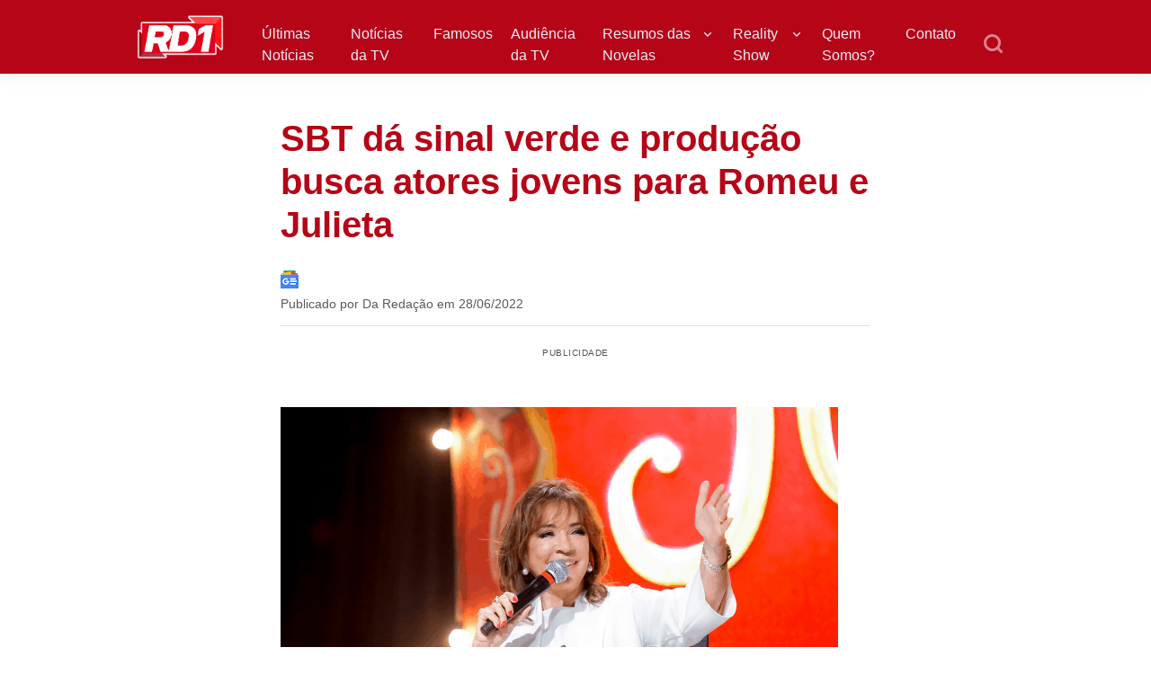

--- FILE ---
content_type: text/html; charset=utf-8
request_url: https://www.google.com/recaptcha/api2/aframe
body_size: 266
content:
<!DOCTYPE HTML><html><head><meta http-equiv="content-type" content="text/html; charset=UTF-8"></head><body><script nonce="2o9dNlr4Utaz8rQg0067QA">/** Anti-fraud and anti-abuse applications only. See google.com/recaptcha */ try{var clients={'sodar':'https://pagead2.googlesyndication.com/pagead/sodar?'};window.addEventListener("message",function(a){try{if(a.source===window.parent){var b=JSON.parse(a.data);var c=clients[b['id']];if(c){var d=document.createElement('img');d.src=c+b['params']+'&rc='+(localStorage.getItem("rc::a")?sessionStorage.getItem("rc::b"):"");window.document.body.appendChild(d);sessionStorage.setItem("rc::e",parseInt(sessionStorage.getItem("rc::e")||0)+1);localStorage.setItem("rc::h",'1769821354318');}}}catch(b){}});window.parent.postMessage("_grecaptcha_ready", "*");}catch(b){}</script></body></html>

--- FILE ---
content_type: text/plain;charset=UTF-8
request_url: https://cdn.membrana.media/video/rd1/headline_desktop/videoSources.json
body_size: 27745
content:
[{"id":1033587,"src":"https://membrana-cdn.media/video/rd1/videofile-1033587-20260130-desktop.mp4","poster":"https://membrana-cdn.media/video/rd1/videofile-1033587-20260130-0.webp","duration":60,"type":"video/mp4","publication_date":"2026-01-30","title":"Resumo Três Graças: tudo sobre a novela de 31/01 a 07/02/2026","targeting":{"pages":["https://rd1.com.br/resumo-tres-gracas-tudo-sobre-a-novela-de-3101-a-07022026/"]},"custom_links":[{"link":"https://rd1.com.br/rainha-da-sucata-maria-do-carmo-rejeita-compensacao-de-edu-enquanto-busca-o-divorcio/","time_from":13,"time_to":24},{"link":"https://rd1.com.br/resumo-rainha-da-sucata-capitulos-da-novela-de-3001-a-06022026/","time_from":25,"time_to":36},{"link":"https://rd1.com.br/resumo-terra-nostra-tudo-sobre-a-novela-de-3101-a-07022026/","time_from":37,"time_to":48},{"link":"https://rd1.com.br/resumo-tres-gracas-tudo-sobre-a-novela-de-3001-a-07022026/","time_from":49,"time_to":60}]},{"id":1033511,"src":"https://membrana-cdn.media/video/rd1/videofile-1033511-20260130-desktop.mp4","poster":"https://membrana-cdn.media/video/rd1/videofile-1033511-20260130-0.webp","duration":60,"type":"video/mp4","publication_date":"2026-01-30","title":"Rival da Globo no streaming conquista transmissões de jogos exclusivos no fim de semana","targeting":{"pages":["https://rd1.com.br/rival-da-globo-no-streaming-conquista-transmissoes-de-jogos-exclusivos-no-fim-de-semana/"]},"custom_links":[{"link":"https://rd1.com.br/globo-aposta-em-novo-programa-para-promover-competicao-importante/","time_from":13,"time_to":24},{"link":"https://rd1.com.br/audiencia-de-coracao-acelerado-preocupa-e-globo-toma-medida-drastica/","time_from":25,"time_to":36},{"link":"https://rd1.com.br/sem-datena-redetv-anuncia-contratacao-de-exbalanco-geral-para-tentar-derrubar-rivais/","time_from":37,"time_to":48},{"link":"https://rd1.com.br/record-surpreende-e-faz-mudanca-drastica-em-sua-maior-arma-de-audiencia/","time_from":49,"time_to":60}]},{"id":1033435,"src":"https://membrana-cdn.media/video/rd1/videofile-1033435-20260130-desktop.mp4","poster":"https://membrana-cdn.media/video/rd1/videofile-1033435-20260130-0.webp","duration":60,"type":"video/mp4","publication_date":"2026-01-30","title":"Rainha da Sucata: Maria do Carmo rejeita compensação de Edu enquanto busca o divórcio","targeting":{"pages":["https://rd1.com.br/rainha-da-sucata-maria-do-carmo-rejeita-compensacao-de-edu-enquanto-busca-o-divorcio/"]},"custom_links":[{"link":"https://rd1.com.br/resumo-rainha-da-sucata-capitulos-da-novela-de-3001-a-06022026/","time_from":13,"time_to":24},{"link":"https://rd1.com.br/resumo-terra-nostra-tudo-sobre-a-novela-de-3101-a-07022026/","time_from":25,"time_to":36},{"link":"https://rd1.com.br/resumo-tres-gracas-tudo-sobre-a-novela-de-3001-a-07022026/","time_from":37,"time_to":48},{"link":"https://rd1.com.br/mae-melek-luta-para-sobreviver-gonul-acolhe-as-criancas-e-sule-arma-novo-confronto/","time_from":49,"time_to":60}]},{"id":1033287,"src":"https://membrana-cdn.media/video/rd1/videofile-1033287-20260130-desktop.mp4","poster":"https://membrana-cdn.media/video/rd1/videofile-1033287-20260130-0.webp","duration":60,"type":"video/mp4","publication_date":"2026-01-30","title":"Resumo Coração Acelerado: tudo sobre a novela de 31/01 a 07/02/2026","targeting":{"pages":["https://rd1.com.br/resumo-coracao-acelerado-tudo-sobre-a-novela-de-3101-a-07022026/"]},"custom_links":[{"link":"https://rd1.com.br/resumo-coracao-acelerado-tudo-sobre-a-novela-de-3001-a-07022026/","time_from":13,"time_to":24},{"link":"https://rd1.com.br/resumo-coracao-acelerado-tudo-sobre-a-novela-de-2901-a-31012026/","time_from":25,"time_to":36},{"link":"https://rd1.com.br/resumo-coracao-acelerado-tudo-sobre-a-novela-de-2801-a-31012026/","time_from":37,"time_to":48},{"link":"https://rd1.com.br/resumo-coracao-acelerado-tudo-sobre-a-novela-de-2701-a-31012026/","time_from":49,"time_to":60}]},{"id":1033035,"src":"https://membrana-cdn.media/video/rd1/videofile-1033035-20260130-desktop.mp4","poster":"https://membrana-cdn.media/video/rd1/videofile-1033035-20260130-0.webp","duration":60,"type":"video/mp4","publication_date":"2026-01-30","title":"Resumo Eta Mundo Melhor: capítulos de 30/01 a 07/02/2026","targeting":{"pages":["https://rd1.com.br/resumo-eta-mundo-melhor-capitulos-de-3001-a-07022026/"]},"custom_links":[{"link":"https://rd1.com.br/resumo-eta-mundo-melhor-capitulos-de-2901-a-31012026/","time_from":13,"time_to":24},{"link":"https://rd1.com.br/eta-mundo-melhor-candinho-morto-sandra-provoca-caos-e-toma-atitude/","time_from":25,"time_to":36},{"link":"https://rd1.com.br/apos-nova-perda-candinho-planeja-resgatar-samir-de-zulma-em-eta-mundo-melhor/","time_from":37,"time_to":48},{"link":"https://rd1.com.br/desfecho-tragico-de-ernesto-em-eta-mundo-melhor-esta-proximo/","time_from":49,"time_to":60}]},{"id":1032794,"src":"https://membrana-cdn.media/video/rd1/videofile-1032794-20260130-desktop.mp4","poster":"https://membrana-cdn.media/video/rd1/videofile-1032794-20260130-0.webp","duration":60,"type":"video/mp4","publication_date":"2026-01-30","title":"Resumo Rainha da Sucata: capítulos da novela de 30/01 a 06/02/2026","targeting":{"pages":["https://rd1.com.br/resumo-rainha-da-sucata-capitulos-da-novela-de-3001-a-06022026/"]},"custom_links":[{"link":"https://rd1.com.br/resumo-terra-nostra-tudo-sobre-a-novela-de-3101-a-07022026/","time_from":13,"time_to":24},{"link":"https://rd1.com.br/resumo-tres-gracas-tudo-sobre-a-novela-de-3001-a-07022026/","time_from":25,"time_to":36},{"link":"https://rd1.com.br/mae-melek-luta-para-sobreviver-gonul-acolhe-as-criancas-e-sule-arma-novo-confronto/","time_from":37,"time_to":48},{"link":"https://rd1.com.br/resumo-rainha-da-sucata-capitulos-da-novela-de-2901-a-30012026/","time_from":49,"time_to":60}]},{"id":1032034,"src":"https://membrana-cdn.media/video/rd1/videofile-1032034-20260130-desktop.mp4","poster":"https://membrana-cdn.media/video/rd1/videofile-1032034-20260130-0.webp","duration":60,"type":"video/mp4","publication_date":"2026-01-30","title":"Resumo Terra Nostra: tudo sobre a novela de 31/01 a 07/02/2026","targeting":{"pages":["https://rd1.com.br/resumo-terra-nostra-tudo-sobre-a-novela-de-3101-a-07022026/"]},"custom_links":[{"link":"https://rd1.com.br/resumo-tres-gracas-tudo-sobre-a-novela-de-3001-a-07022026/","time_from":13,"time_to":24},{"link":"https://rd1.com.br/mae-melek-luta-para-sobreviver-gonul-acolhe-as-criancas-e-sule-arma-novo-confronto/","time_from":25,"time_to":36},{"link":"https://rd1.com.br/resumo-rainha-da-sucata-capitulos-da-novela-de-2901-a-30012026/","time_from":37,"time_to":48},{"link":"https://rd1.com.br/tres-gracas-paulinho-persegue-personagem-importante-e-descobre-sobre-gerluce/","time_from":49,"time_to":60}]},{"id":1031678,"src":"https://membrana-cdn.media/video/rd1/videofile-1031678-20260130-desktop.mp4","poster":"https://membrana-cdn.media/video/rd1/videofile-1031678-20260130-0.webp","duration":60,"type":"video/mp4","publication_date":"2026-01-30","title":"Jogos de hoje (30/01/26): onde acompanhar o futebol ao vivo","targeting":{"pages":["https://rd1.com.br/jogos-de-hoje-300126-onde-acompanhar-o-futebol-ao-vivo/"]},"custom_links":[{"link":"https://rd1.com.br/jogos-de-hoje-290126-onde-assistir-futebol-ao-vivo/","time_from":13,"time_to":24},{"link":"https://rd1.com.br/jogos-de-hoje-280126-onde-assistir-futebol-ao-vivo/","time_from":25,"time_to":36},{"link":"https://rd1.com.br/globo-aposta-em-novo-programa-para-promover-competicao-importante/","time_from":37,"time_to":48},{"link":"https://rd1.com.br/audiencia-de-coracao-acelerado-preocupa-e-globo-toma-medida-drastica/","time_from":49,"time_to":60}]},{"id":1030895,"src":"https://membrana-cdn.media/video/rd1/videofile-1030895-20260130-desktop.mp4","poster":"https://membrana-cdn.media/video/rd1/videofile-1030895-20260130-0.webp","duration":60,"type":"video/mp4","publication_date":"2026-01-30","title":"Globo aposta em novo programa para promover competição importante","targeting":{"pages":["https://rd1.com.br/globo-aposta-em-novo-programa-para-promover-competicao-importante/"]},"custom_links":[{"link":"https://rd1.com.br/audiencia-de-coracao-acelerado-preocupa-e-globo-toma-medida-drastica/","time_from":13,"time_to":24},{"link":"https://rd1.com.br/sem-datena-redetv-anuncia-contratacao-de-exbalanco-geral-para-tentar-derrubar-rivais/","time_from":25,"time_to":36},{"link":"https://rd1.com.br/record-surpreende-e-faz-mudanca-drastica-em-sua-maior-arma-de-audiencia/","time_from":37,"time_to":48},{"link":"https://rd1.com.br/record-confirma-jogo-de-futebol-forte-para-superar-a-globo-na-audiencia-ainda-em-janeiro/","time_from":49,"time_to":60}]},{"id":1030507,"src":"https://membrana-cdn.media/video/rd1/videofile-1030507-20260130-desktop.mp4","poster":"https://membrana-cdn.media/video/rd1/videofile-1030507-20260130-0.webp","duration":60,"type":"video/mp4","publication_date":"2026-01-30","title":"Audiência de Coração Acelerado preocupa e Globo toma medida drástica","targeting":{"urls":["rd1.com.br"]},"custom_links":[{"link":"https://rd1.com.br/sem-datena-redetv-anuncia-contratacao-de-exbalanco-geral-para-tentar-derrubar-rivais/","time_from":13,"time_to":24},{"link":"https://rd1.com.br/record-surpreende-e-faz-mudanca-drastica-em-sua-maior-arma-de-audiencia/","time_from":25,"time_to":36},{"link":"https://rd1.com.br/record-confirma-jogo-de-futebol-forte-para-superar-a-globo-na-audiencia-ainda-em-janeiro/","time_from":37,"time_to":48},{"link":"https://rd1.com.br/globo-ou-record-qual-emissora-transmite-melhor-o-brasileirao-2026/","time_from":49,"time_to":60}]},{"id":1028684,"src":"https://membrana-cdn.media/video/rd1/videofile-1028684-20260130-desktop.mp4","poster":"https://membrana-cdn.media/video/rd1/videofile-1028684-20260130-0.webp","duration":60,"type":"video/mp4","publication_date":"2026-01-30","title":"Sem Datena, RedeTV anuncia contratação de ex-Balanço Geral para tentar derrubar rivais","targeting":{"pages":["https://rd1.com.br/sem-datena-redetv-anuncia-contratacao-de-exbalanco-geral-para-tentar-derrubar-rivais/"]},"custom_links":[{"link":"https://rd1.com.br/record-surpreende-e-faz-mudanca-drastica-em-sua-maior-arma-de-audiencia/","time_from":13,"time_to":24},{"link":"https://rd1.com.br/record-confirma-jogo-de-futebol-forte-para-superar-a-globo-na-audiencia-ainda-em-janeiro/","time_from":25,"time_to":36},{"link":"https://rd1.com.br/globo-ou-record-qual-emissora-transmite-melhor-o-brasileirao-2026/","time_from":37,"time_to":48},{"link":"https://rd1.com.br/craque-neto-retorna-a-band-em-2026-emissora-e-apresentador-acertam-o-futuro/","time_from":49,"time_to":60}]},{"id":1028441,"src":"https://membrana-cdn.media/video/rd1/videofile-1028441-20260130-desktop.mp4","poster":"https://membrana-cdn.media/video/rd1/videofile-1028441-20260130-0.webp","duration":60,"type":"video/mp4","publication_date":"2026-01-30","title":"BBB 26: Solange Couto fica livre de castigo que nunca aconteceu","targeting":{"pages":["https://rd1.com.br/bbb-26-solange-couto-fica-livre-de-castigo-que-nunca-aconteceu/"]},"custom_links":[{"link":"https://rd1.com.br/bbb-26-maxiane-se-consagra-como-nova-lider-de-semana-agitada-no-reality-show/","time_from":13,"time_to":24},{"link":"https://rd1.com.br/bbb-26-globo-apela-e-coloca-4-toques-do-big-fone-na-semana/","time_from":25,"time_to":36},{"link":"https://rd1.com.br/bbb-26-breno-atende-o-big-fone-e-toma-decisao-inesperada-ao-vetar-brother/","time_from":37,"time_to":48},{"link":"https://rd1.com.br/bbb-26-video-intimo-de-jonas-ressurge-e-brother-explode-na-globo/","time_from":49,"time_to":60}]},{"id":1028276,"src":"https://membrana-cdn.media/video/rd1/videofile-1028276-20260130-desktop.mp4","poster":"https://membrana-cdn.media/video/rd1/videofile-1028276-20260130-0.webp","duration":60,"type":"video/mp4","publication_date":"2026-01-30","title":"BBB 26: Maxiane se consagra como nova líder de semana agitada no reality show","targeting":{"pages":["https://rd1.com.br/bbb-26-maxiane-se-consagra-como-nova-lider-de-semana-agitada-no-reality-show/"]},"custom_links":[{"link":"https://rd1.com.br/bbb-26-globo-apela-e-coloca-4-toques-do-big-fone-na-semana/","time_from":13,"time_to":24},{"link":"https://rd1.com.br/bbb-26-breno-atende-o-big-fone-e-toma-decisao-inesperada-ao-vetar-brother/","time_from":25,"time_to":36},{"link":"https://rd1.com.br/bbb-26-video-intimo-de-jonas-ressurge-e-brother-explode-na-globo/","time_from":37,"time_to":48},{"link":"https://rd1.com.br/bbb-26-que-horas-toca-o-big-fone-hoje-291-veja-o-horario/","time_from":49,"time_to":60}]},{"id":1028202,"src":"https://membrana-cdn.media/video/rd1/videofile-1028202-20260130-desktop.mp4","poster":"https://membrana-cdn.media/video/rd1/videofile-1028202-20260130-0.webp","duration":60,"type":"video/mp4","publication_date":"2026-01-30","title":"Record surpreende e faz mudança drástica em sua maior arma de audiência","targeting":{"pages":["https://rd1.com.br/record-surpreende-e-faz-mudanca-drastica-em-sua-maior-arma-de-audiencia/"]},"custom_links":[{"link":"https://rd1.com.br/record-confirma-jogo-de-futebol-forte-para-superar-a-globo-na-audiencia-ainda-em-janeiro/","time_from":13,"time_to":24},{"link":"https://rd1.com.br/globo-ou-record-qual-emissora-transmite-melhor-o-brasileirao-2026/","time_from":25,"time_to":36},{"link":"https://rd1.com.br/craque-neto-retorna-a-band-em-2026-emissora-e-apresentador-acertam-o-futuro/","time_from":37,"time_to":48},{"link":"https://rd1.com.br/ibope-da-tv-band-supera-o-sbt-em-audiencia-pelo-3-dia-consecutivo-com-brasil-urgente/","time_from":49,"time_to":60}]},{"id":1028197,"src":"https://membrana-cdn.media/video/rd1/videofile-1028197-20260130-desktop.mp4","poster":"https://membrana-cdn.media/video/rd1/videofile-1028197-20260130-0.webp","duration":60,"type":"video/mp4","publication_date":"2026-01-30","title":"BBB 26: Globo apela e coloca 4 toques do Big Fone na semana","targeting":{"pages":["https://rd1.com.br/bbb-26-globo-apela-e-coloca-4-toques-do-big-fone-na-semana/"]},"custom_links":[{"link":"https://rd1.com.br/bbb-26-breno-atende-o-big-fone-e-toma-decisao-inesperada-ao-vetar-brother/","time_from":13,"time_to":24},{"link":"https://rd1.com.br/bbb-26-video-intimo-de-jonas-ressurge-e-brother-explode-na-globo/","time_from":25,"time_to":36},{"link":"https://rd1.com.br/bbb-26-que-horas-toca-o-big-fone-hoje-291-veja-o-horario/","time_from":37,"time_to":48},{"link":"https://rd1.com.br/bbb-26-treta-generalizada-entre-marcelo-e-jonas-marca-madrugada-tensa/","time_from":49,"time_to":60}]},{"id":1028162,"src":"https://membrana-cdn.media/video/rd1/videofile-1028162-20260130-desktop.mp4","poster":"https://membrana-cdn.media/video/rd1/videofile-1028162-20260130-0.webp","duration":60,"type":"video/mp4","publication_date":"2026-01-30","title":"BBB 26: Breno atende o Big Fone e toma decisão inesperada ao vetar brother","targeting":{"pages":["https://rd1.com.br/bbb-26-breno-atende-o-big-fone-e-toma-decisao-inesperada-ao-vetar-brother/"]},"custom_links":[{"link":"https://rd1.com.br/bbb-26-video-intimo-de-jonas-ressurge-e-brother-explode-na-globo/","time_from":13,"time_to":24},{"link":"https://rd1.com.br/bbb-26-que-horas-toca-o-big-fone-hoje-291-veja-o-horario/","time_from":25,"time_to":36},{"link":"https://rd1.com.br/bbb-26-treta-generalizada-entre-marcelo-e-jonas-marca-madrugada-tensa/","time_from":37,"time_to":48},{"link":"https://rd1.com.br/bbb-26-barrado-no-baile-deixa-gabriela-fora-da-festa-de-babu-santana/","time_from":49,"time_to":60}]},{"id":1028154,"src":"https://membrana-cdn.media/video/rd1/videofile-1028154-20260130-desktop.mp4","poster":"https://membrana-cdn.media/video/rd1/videofile-1028154-20260130-0.webp","duration":60,"type":"video/mp4","publication_date":"2026-01-30","title":"Ibope da TV: A audiência das novelas de Globo, Record, SBT e Band desta quarta-feira, 28","targeting":{"pages":["https://rd1.com.br/ibope-da-tv-a-audiencia-das-novelas-de-globo-record-sbt-e-band-desta-quartafeira-28/"]},"custom_links":[{"link":"https://rd1.com.br/ibope-da-tv-novo-rival-da-globo-tem-com-chance-de-ouro-e-prova-que-veio-para-incomodar/","time_from":13,"time_to":24},{"link":"https://rd1.com.br/ibope-da-tv-globo-vence-a-record-em-disputa-pela-audiencia-com-transmissao-de-campeonato-forte/","time_from":25,"time_to":36},{"link":"https://rd1.com.br/ibope-da-tv-brasileirao-na-record-tem-jogo-importante-e-audiencia-fora-do-comum/","time_from":37,"time_to":48},{"link":"https://rd1.com.br/ibope-da-tv-sbt-aposta-em-classico-e-tira-o-2-lugar-da-record/","time_from":49,"time_to":60}]},{"id":1028086,"src":"https://membrana-cdn.media/video/rd1/videofile-1028086-20260130-desktop.mp4","poster":"https://membrana-cdn.media/video/rd1/videofile-1028086-20260130-0.webp","duration":60,"type":"video/mp4","publication_date":"2026-01-30","title":"Ibope da TV: Novo rival da Globo tem com chance de ouro e prova que veio para incomodar","targeting":{"pages":["https://rd1.com.br/ibope-da-tv-novo-rival-da-globo-tem-com-chance-de-ouro-e-prova-que-veio-para-incomodar/"]},"custom_links":[{"link":"https://rd1.com.br/ibope-da-tv-globo-vence-a-record-em-disputa-pela-audiencia-com-transmissao-de-campeonato-forte/","time_from":13,"time_to":24},{"link":"https://rd1.com.br/ibope-da-tv-brasileirao-na-record-tem-jogo-importante-e-audiencia-fora-do-comum/","time_from":25,"time_to":36},{"link":"https://rd1.com.br/ibope-da-tv-sbt-aposta-em-classico-e-tira-o-2-lugar-da-record/","time_from":37,"time_to":48},{"link":"https://rd1.com.br/ibope-da-tv-a-audiencia-das-novelas-de-globo-record-sbt-e-band-desta-tercafeira-27/","time_from":49,"time_to":60}]},{"id":1027974,"src":"https://membrana-cdn.media/video/rd1/videofile-1027974-20260130-desktop.mp4","poster":"https://membrana-cdn.media/video/rd1/videofile-1027974-20260130-0.webp","duration":60,"type":"video/mp4","publication_date":"2026-01-30","title":"Após BBB e A Fazenda, Netflix aposta em novo “Ilhados com a Sogra” com famosos no elenco","targeting":{"pages":["https://rd1.com.br/apos-bbb-e-a-fazenda-netflix-aposta-em-novo-ilhados-com-a-sogra-com-famosos-no-elenco/"]},"custom_links":[{"link":"https://rd1.com.br/record-confirma-jogo-de-futebol-forte-para-superar-a-globo-na-audiencia-ainda-em-janeiro/","time_from":13,"time_to":24},{"link":"https://rd1.com.br/resumo-tres-gracas-tudo-sobre-a-novela-de-3001-a-07022026/","time_from":25,"time_to":36},{"link":"https://rd1.com.br/mae-melek-luta-para-sobreviver-gonul-acolhe-as-criancas-e-sule-arma-novo-confronto/","time_from":37,"time_to":48},{"link":"https://rd1.com.br/resumo-coracao-acelerado-tudo-sobre-a-novela-de-3001-a-07022026/","time_from":49,"time_to":60}]},{"id":1027873,"src":"https://membrana-cdn.media/video/rd1/videofile-1027873-20260129-desktop.mp4","poster":"https://membrana-cdn.media/video/rd1/videofile-1027873-20260129-0.webp","duration":60,"type":"video/mp4","publication_date":"2026-01-29","title":"Resumo Três Graças: tudo sobre a novela de 30/01 a 07/02/2026","targeting":{"pages":["https://rd1.com.br/resumo-tres-gracas-tudo-sobre-a-novela-de-3001-a-07022026/"]},"custom_links":[{"link":"https://rd1.com.br/mae-melek-luta-para-sobreviver-gonul-acolhe-as-criancas-e-sule-arma-novo-confronto/","time_from":13,"time_to":24},{"link":"https://rd1.com.br/resumo-rainha-da-sucata-capitulos-da-novela-de-2901-a-30012026/","time_from":25,"time_to":36},{"link":"https://rd1.com.br/tres-gracas-paulinho-persegue-personagem-importante-e-descobre-sobre-gerluce/","time_from":37,"time_to":48},{"link":"https://rd1.com.br/tres-gracas-paulinho-chega-perto-de-enfrentar-a-maior-bomba-da-sua-vida/","time_from":49,"time_to":60}]},{"id":1027871,"src":"https://membrana-cdn.media/video/rd1/videofile-1027871-20260129-desktop.mp4","poster":"https://membrana-cdn.media/video/rd1/videofile-1027871-20260129-0.webp","duration":60,"type":"video/mp4","publication_date":"2026-01-29","title":"Record confirma jogo de futebol forte para superar a Globo na audiência ainda em janeiro","targeting":{"pages":["https://rd1.com.br/record-confirma-jogo-de-futebol-forte-para-superar-a-globo-na-audiencia-ainda-em-janeiro/"]},"custom_links":[{"link":"https://rd1.com.br/globo-ou-record-qual-emissora-transmite-melhor-o-brasileirao-2026/","time_from":13,"time_to":24},{"link":"https://rd1.com.br/craque-neto-retorna-a-band-em-2026-emissora-e-apresentador-acertam-o-futuro/","time_from":25,"time_to":36},{"link":"https://rd1.com.br/ibope-da-tv-band-supera-o-sbt-em-audiencia-pelo-3-dia-consecutivo-com-brasil-urgente/","time_from":37,"time_to":48},{"link":"https://rd1.com.br/sem-narrar-a-formula-1-em-2026-sergio-mauricio-narra-2-campeonatos-na-band/","time_from":49,"time_to":60}]},{"id":1027632,"src":"https://membrana-cdn.media/video/rd1/videofile-1027632-20260129-desktop.mp4","poster":"https://membrana-cdn.media/video/rd1/videofile-1027632-20260129-0.webp","duration":60,"type":"video/mp4","publication_date":"2026-01-29","title":"Mãe: Melek luta para sobreviver, Gonul acolhe as crianças e Sule arma novo confronto","targeting":{"pages":["https://rd1.com.br/mae-melek-luta-para-sobreviver-gonul-acolhe-as-criancas-e-sule-arma-novo-confronto/"]},"custom_links":[{"link":"https://rd1.com.br/resumo-rainha-da-sucata-capitulos-da-novela-de-2901-a-30012026/","time_from":13,"time_to":24},{"link":"https://rd1.com.br/tres-gracas-paulinho-persegue-personagem-importante-e-descobre-sobre-gerluce/","time_from":25,"time_to":36},{"link":"https://rd1.com.br/tres-gracas-paulinho-chega-perto-de-enfrentar-a-maior-bomba-da-sua-vida/","time_from":37,"time_to":48},{"link":"https://rd1.com.br/resumo-terra-nostra-tudo-sobre-aa-novela-de-3001-a-07022026/","time_from":49,"time_to":60}]},{"id":1027562,"src":"https://membrana-cdn.media/video/rd1/videofile-1027562-20260129-desktop.mp4","poster":"https://membrana-cdn.media/video/rd1/videofile-1027562-20260129-0.webp","duration":60,"type":"video/mp4","publication_date":"2026-01-29","title":"Resumo Coração Acelerado: tudo sobre a novela de 30/01 a 07/02/2026","targeting":{"pages":["https://rd1.com.br/resumo-coracao-acelerado-tudo-sobre-a-novela-de-3001-a-07022026/"]},"custom_links":[{"link":"https://rd1.com.br/resumo-coracao-acelerado-tudo-sobre-a-novela-de-2901-a-31012026/","time_from":13,"time_to":24},{"link":"https://rd1.com.br/resumo-coracao-acelerado-tudo-sobre-a-novela-de-2801-a-31012026/","time_from":25,"time_to":36},{"link":"https://rd1.com.br/resumo-coracao-acelerado-tudo-sobre-a-novela-de-2701-a-31012026/","time_from":37,"time_to":48},{"link":"https://rd1.com.br/resumo-eta-mundo-melhor-capitulos-de-2901-a-31012026/","time_from":49,"time_to":60}]},{"id":1027284,"src":"https://membrana-cdn.media/video/rd1/videofile-1027284-20260129-desktop.mp4","poster":"https://membrana-cdn.media/video/rd1/videofile-1027284-20260129-0.webp","duration":60,"type":"video/mp4","publication_date":"2026-01-29","title":"Resumo Eta Mundo Melhor: capítulos de 29/01 a 31/01/2026","targeting":{"pages":["https://rd1.com.br/resumo-eta-mundo-melhor-capitulos-de-2901-a-31012026/"]},"custom_links":[{"link":"https://rd1.com.br/eta-mundo-melhor-candinho-morto-sandra-provoca-caos-e-toma-atitude/","time_from":13,"time_to":24},{"link":"https://rd1.com.br/apos-nova-perda-candinho-planeja-resgatar-samir-de-zulma-em-eta-mundo-melhor/","time_from":25,"time_to":36},{"link":"https://rd1.com.br/desfecho-tragico-de-ernesto-em-eta-mundo-melhor-esta-proximo/","time_from":37,"time_to":48},{"link":"https://rd1.com.br/resumo-eta-mundo-melhor-capitulos-de-2701-a-31012026/","time_from":49,"time_to":60}]},{"id":1026993,"src":"https://membrana-cdn.media/video/rd1/videofile-1026993-20260129-desktop.mp4","poster":"https://membrana-cdn.media/video/rd1/videofile-1026993-20260129-0.webp","duration":60,"type":"video/mp4","publication_date":"2026-01-29","title":"Resumo Rainha da Sucata: capítulos da novela de 29/01 a 30/01/2026","targeting":{"pages":["https://rd1.com.br/resumo-rainha-da-sucata-capitulos-da-novela-de-2901-a-30012026/"]},"custom_links":[{"link":"https://rd1.com.br/tres-gracas-paulinho-persegue-personagem-importante-e-descobre-sobre-gerluce/","time_from":13,"time_to":24},{"link":"https://rd1.com.br/tres-gracas-paulinho-chega-perto-de-enfrentar-a-maior-bomba-da-sua-vida/","time_from":25,"time_to":36},{"link":"https://rd1.com.br/resumo-terra-nostra-tudo-sobre-aa-novela-de-3001-a-07022026/","time_from":37,"time_to":48},{"link":"https://rd1.com.br/tres-gracas-arminda-elabora-plano-com-helga-para-deixar-ferette-viuvo-eliminar-zenilda/","time_from":49,"time_to":60}]},{"id":1026884,"src":"https://membrana-cdn.media/video/rd1/videofile-1026884-20260129-desktop.mp4","poster":"https://membrana-cdn.media/video/rd1/videofile-1026884-20260129-0.webp","duration":60,"type":"video/mp4","publication_date":"2026-01-29","title":"BBB 26: Vídeo íntimo de Jonas ressurge e brother explode na Globo","targeting":{"pages":["https://rd1.com.br/bbb-26-video-intimo-de-jonas-ressurge-e-brother-explode-na-globo/"]},"custom_links":[{"link":"https://rd1.com.br/bbb-26-que-horas-toca-o-big-fone-hoje-291-veja-o-horario/","time_from":13,"time_to":24},{"link":"https://rd1.com.br/bbb-26-treta-generalizada-entre-marcelo-e-jonas-marca-madrugada-tensa/","time_from":25,"time_to":36},{"link":"https://rd1.com.br/bbb-26-barrado-no-baile-deixa-gabriela-fora-da-festa-de-babu-santana/","time_from":37,"time_to":48},{"link":"https://rd1.com.br/bbb-26-eliminacao-de-matheus-revela-que-o-publico-ja-escolheu-sua-favorita/","time_from":49,"time_to":60}]},{"id":1026817,"src":"https://membrana-cdn.media/video/rd1/videofile-1026817-20260129-desktop.mp4","poster":"https://membrana-cdn.media/video/rd1/videofile-1026817-20260129-0.webp","duration":60,"type":"video/mp4","publication_date":"2026-01-29","title":"Globo ou Record: Qual emissora transmite melhor o Brasileirão 2026?","targeting":{"pages":["https://rd1.com.br/globo-ou-record-qual-emissora-transmite-melhor-o-brasileirao-2026/"]},"custom_links":[{"link":"https://rd1.com.br/craque-neto-retorna-a-band-em-2026-emissora-e-apresentador-acertam-o-futuro/","time_from":13,"time_to":24},{"link":"https://rd1.com.br/ibope-da-tv-band-supera-o-sbt-em-audiencia-pelo-3-dia-consecutivo-com-brasil-urgente/","time_from":25,"time_to":36},{"link":"https://rd1.com.br/sem-narrar-a-formula-1-em-2026-sergio-mauricio-narra-2-campeonatos-na-band/","time_from":37,"time_to":48},{"link":"https://rd1.com.br/record-aposta-em-classico-de-campeonato-importante-para-derrotar-a-globo/","time_from":49,"time_to":60}]},{"id":1026566,"src":"https://membrana-cdn.media/video/rd1/videofile-1026566-20260129-desktop.mp4","poster":"https://membrana-cdn.media/video/rd1/videofile-1026566-20260129-0.webp","duration":60,"type":"video/mp4","publication_date":"2026-01-29","title":"Êta Mundo Melhor: Candinho morto? Sandra provoca caos e toma atitude","targeting":{"pages":["https://rd1.com.br/eta-mundo-melhor-candinho-morto-sandra-provoca-caos-e-toma-atitude/"]},"custom_links":[{"link":"https://rd1.com.br/apos-nova-perda-candinho-planeja-resgatar-samir-de-zulma-em-eta-mundo-melhor/","time_from":13,"time_to":24},{"link":"https://rd1.com.br/desfecho-tragico-de-ernesto-em-eta-mundo-melhor-esta-proximo/","time_from":25,"time_to":36},{"link":"https://rd1.com.br/resumo-eta-mundo-melhor-capitulos-de-2701-a-31012026/","time_from":37,"time_to":48},{"link":"https://rd1.com.br/apos-ser-dispensado-por-estela-celso-ganha-nova-pretendente-em-eta-mundo-melhor/","time_from":49,"time_to":60}]},{"id":1026461,"src":"https://membrana-cdn.media/video/rd1/videofile-1026461-20260129-desktop.mp4","poster":"https://membrana-cdn.media/video/rd1/videofile-1026461-20260129-0.webp","duration":60,"type":"video/mp4","publication_date":"2026-01-29","title":"Três Graças: Paulinho persegue personagem importante e descobre sobre Gerluce","targeting":{"pages":["https://rd1.com.br/tres-gracas-paulinho-persegue-personagem-importante-e-descobre-sobre-gerluce/"]},"custom_links":[{"link":"https://rd1.com.br/tres-gracas-paulinho-chega-perto-de-enfrentar-a-maior-bomba-da-sua-vida/","time_from":13,"time_to":24},{"link":"https://rd1.com.br/resumo-terra-nostra-tudo-sobre-aa-novela-de-3001-a-07022026/","time_from":25,"time_to":36},{"link":"https://rd1.com.br/tres-gracas-arminda-elabora-plano-com-helga-para-deixar-ferette-viuvo-eliminar-zenilda/","time_from":37,"time_to":48},{"link":"https://rd1.com.br/resumo-tres-gracas-tudo-sobre-a-novela-de-2901-a-31012026/","time_from":49,"time_to":60}]},{"id":1026286,"src":"https://membrana-cdn.media/video/rd1/videofile-1026286-20260129-desktop.mp4","poster":"https://membrana-cdn.media/video/rd1/videofile-1026286-20260129-0.webp","duration":60,"type":"video/mp4","publication_date":"2026-01-29","title":"Resumo Terra Nostra: tudo sobre aa novela de 30/01 a 07/02/2026","targeting":{"pages":["https://rd1.com.br/resumo-terra-nostra-tudo-sobre-aa-novela-de-3001-a-07022026/"]},"custom_links":[{"link":"https://rd1.com.br/tres-gracas-paulinho-chega-perto-de-enfrentar-a-maior-bomba-da-sua-vida/","time_from":13,"time_to":24},{"link":"https://rd1.com.br/tres-gracas-arminda-elabora-plano-com-helga-para-deixar-ferette-viuvo-eliminar-zenilda/","time_from":25,"time_to":36},{"link":"https://rd1.com.br/resumo-tres-gracas-tudo-sobre-a-novela-de-2901-a-31012026/","time_from":37,"time_to":48},{"link":"https://rd1.com.br/rainha-da-sucata-paula-registra-laurinha-beijando-edu-e-causa-escandalo/","time_from":49,"time_to":60}]},{"id":1026215,"src":"https://membrana-cdn.media/video/rd1/videofile-1026215-20260129-desktop.mp4","poster":"https://membrana-cdn.media/video/rd1/videofile-1026215-20260129-0.webp","duration":60,"type":"video/mp4","publication_date":"2026-01-29","title":"Três Graças: Paulinho chega perto de enfrentar a maior bomba da sua vida","targeting":{"pages":["https://rd1.com.br/tres-gracas-paulinho-chega-perto-de-enfrentar-a-maior-bomba-da-sua-vida/"]},"custom_links":[{"link":"https://rd1.com.br/tres-gracas-arminda-elabora-plano-com-helga-para-deixar-ferette-viuvo-eliminar-zenilda/","time_from":13,"time_to":24},{"link":"https://rd1.com.br/resumo-tres-gracas-tudo-sobre-a-novela-de-2901-a-31012026/","time_from":25,"time_to":36},{"link":"https://rd1.com.br/rainha-da-sucata-paula-registra-laurinha-beijando-edu-e-causa-escandalo/","time_from":37,"time_to":48},{"link":"https://rd1.com.br/resumo-terra-nostra-tudo-sobre-a-novela-de-2801-a-07022026/","time_from":49,"time_to":60}]},{"id":1025840,"src":"https://membrana-cdn.media/video/rd1/videofile-1025840-20260129-desktop.mp4","poster":"https://membrana-cdn.media/video/rd1/videofile-1025840-20260129-0.webp","duration":60,"type":"video/mp4","publication_date":"2026-01-29","title":"Craque Neto retorna à Band em 2026? Emissora e apresentador acertam o futuro","targeting":{"pages":["https://rd1.com.br/craque-neto-retorna-a-band-em-2026-emissora-e-apresentador-acertam-o-futuro/"]},"custom_links":[{"link":"https://rd1.com.br/ibope-da-tv-band-supera-o-sbt-em-audiencia-pelo-3-dia-consecutivo-com-brasil-urgente/","time_from":13,"time_to":24},{"link":"https://rd1.com.br/sem-narrar-a-formula-1-em-2026-sergio-mauricio-narra-2-campeonatos-na-band/","time_from":25,"time_to":36},{"link":"https://rd1.com.br/record-aposta-em-classico-de-campeonato-importante-para-derrotar-a-globo/","time_from":37,"time_to":48},{"link":"https://rd1.com.br/sbt-cancela-o-programa-de-virginia-apos-atitude-da-influencer/","time_from":49,"time_to":60}]},{"id":1025709,"src":"https://membrana-cdn.media/video/rd1/videofile-1025709-20260129-desktop.mp4","poster":"https://membrana-cdn.media/video/rd1/videofile-1025709-20260129-0.webp","duration":60,"type":"video/mp4","publication_date":"2026-01-29","title":"Ibope da TV: Band supera o SBT em audiência pelo 3º dia consecutivo com Brasil Urgente","targeting":{"pages":["https://rd1.com.br/ibope-da-tv-band-supera-o-sbt-em-audiencia-pelo-3-dia-consecutivo-com-brasil-urgente/"]},"custom_links":[{"link":"https://rd1.com.br/sem-narrar-a-formula-1-em-2026-sergio-mauricio-narra-2-campeonatos-na-band/","time_from":13,"time_to":24},{"link":"https://rd1.com.br/record-aposta-em-classico-de-campeonato-importante-para-derrotar-a-globo/","time_from":25,"time_to":36},{"link":"https://rd1.com.br/sbt-cancela-o-programa-de-virginia-apos-atitude-da-influencer/","time_from":37,"time_to":48},{"link":"https://rd1.com.br/sbt-garante-despedida-de-virginia-fonseca-e-data-ja-esta-marcada/","time_from":49,"time_to":60}]},{"id":1025707,"src":"https://membrana-cdn.media/video/rd1/videofile-1025707-20260129-desktop.mp4","poster":"https://membrana-cdn.media/video/rd1/videofile-1025707-20260129-0.webp","duration":60,"type":"video/mp4","publication_date":"2026-01-29","title":"Sem narrar a Fórmula 1 em 2026, Sergio Mauricio narra 2 campeonatos na Band","targeting":{"pages":["https://rd1.com.br/sem-narrar-a-formula-1-em-2026-sergio-mauricio-narra-2-campeonatos-na-band/"]},"custom_links":[{"link":"https://rd1.com.br/ibope-da-tv-band-supera-o-sbt-em-audiencia-pelo-3-dia-consecutivo-com-brasil-urgente/","time_from":13,"time_to":24},{"link":"https://rd1.com.br/record-aposta-em-classico-de-campeonato-importante-para-derrotar-a-globo/","time_from":25,"time_to":36},{"link":"https://rd1.com.br/sbt-cancela-o-programa-de-virginia-apos-atitude-da-influencer/","time_from":37,"time_to":48},{"link":"https://rd1.com.br/sbt-garante-despedida-de-virginia-fonseca-e-data-ja-esta-marcada/","time_from":49,"time_to":60}]},{"id":1025681,"src":"https://membrana-cdn.media/video/rd1/videofile-1025681-20260129-desktop.mp4","poster":"https://membrana-cdn.media/video/rd1/videofile-1025681-20260129-0.webp","duration":60,"type":"video/mp4","publication_date":"2026-01-29","title":"Ibope da TV: Globo vence a Record em disputa pela audiência com transmissão de campeonato forte","targeting":{"pages":["https://rd1.com.br/ibope-da-tv-globo-vence-a-record-em-disputa-pela-audiencia-com-transmissao-de-campeonato-forte/"]},"custom_links":[{"link":"https://rd1.com.br/ibope-da-tv-brasileirao-na-record-tem-jogo-importante-e-audiencia-fora-do-comum/","time_from":13,"time_to":24},{"link":"https://rd1.com.br/ibope-da-tv-sbt-aposta-em-classico-e-tira-o-2-lugar-da-record/","time_from":25,"time_to":36},{"link":"https://rd1.com.br/ibope-da-tv-a-audiencia-das-novelas-de-globo-record-sbt-e-band-desta-tercafeira-27/","time_from":37,"time_to":48},{"link":"https://rd1.com.br/ibope-da-tv-temporal-em-sp-faz-2-programas-da-band-bater-o-sbt-com-otima-audiencia/","time_from":49,"time_to":60}]},{"id":1025494,"src":"https://membrana-cdn.media/video/rd1/videofile-1025494-20260129-desktop.mp4","poster":"https://membrana-cdn.media/video/rd1/videofile-1025494-20260129-0.webp","duration":60,"type":"video/mp4","publication_date":"2026-01-29","title":"Ibope da TV: SBT aposta em clássico e tira o 2º lugar da Record","targeting":{"pages":["https://rd1.com.br/ibope-da-tv-sbt-aposta-em-classico-e-tira-o-2-lugar-da-record/"]},"custom_links":[{"link":"https://rd1.com.br/ibope-da-tv-brasileirao-na-record-tem-jogo-importante-e-audiencia-fora-do-comum/","time_from":13,"time_to":24},{"link":"https://rd1.com.br/ibope-da-tv-a-audiencia-das-novelas-de-globo-record-sbt-e-band-desta-tercafeira-27/","time_from":25,"time_to":36},{"link":"https://rd1.com.br/ibope-da-tv-temporal-em-sp-faz-2-programas-da-band-bater-o-sbt-com-otima-audiencia/","time_from":37,"time_to":48},{"link":"https://rd1.com.br/ibope-da-tv-brasil-urgente-vence-o-sbt-mais-uma-vez-e-deixa-a-band-na-vicelideranca/","time_from":49,"time_to":60}]},{"id":1025412,"src":"https://membrana-cdn.media/video/rd1/videofile-1025412-20260129-desktop.mp4","poster":"https://membrana-cdn.media/video/rd1/videofile-1025412-20260129-0.webp","duration":60,"type":"video/mp4","publication_date":"2026-01-29","title":"Ibope da TV: Brasileirão na Record tem jogo importante e audiência fora do comum","targeting":{"pages":["https://rd1.com.br/ibope-da-tv-brasileirao-na-record-tem-jogo-importante-e-audiencia-fora-do-comum/"]},"custom_links":[{"link":"https://rd1.com.br/ibope-da-tv-a-audiencia-das-novelas-de-globo-record-sbt-e-band-desta-tercafeira-27/","time_from":13,"time_to":24},{"link":"https://rd1.com.br/ibope-da-tv-temporal-em-sp-faz-2-programas-da-band-bater-o-sbt-com-otima-audiencia/","time_from":25,"time_to":36},{"link":"https://rd1.com.br/ibope-da-tv-brasil-urgente-vence-o-sbt-mais-uma-vez-e-deixa-a-band-na-vicelideranca/","time_from":37,"time_to":48},{"link":"https://rd1.com.br/ibope-da-tv-globo-registra-pior-audiencia-em-um-ano-do-encontro-mas-ainda-vence-a-record/","time_from":49,"time_to":60}]},{"id":1025124,"src":"https://membrana-cdn.media/video/rd1/videofile-1025124-20260129-desktop.mp4","poster":"https://membrana-cdn.media/video/rd1/videofile-1025124-20260129-0.webp","duration":60,"type":"video/mp4","publication_date":"2026-01-29","title":"Record aposta em clássico de campeonato importante para derrotar a Globo","targeting":{"pages":["https://rd1.com.br/record-aposta-em-classico-de-campeonato-importante-para-derrotar-a-globo/"]},"custom_links":[{"link":"https://rd1.com.br/sbt-cancela-o-programa-de-virginia-apos-atitude-da-influencer/","time_from":13,"time_to":24},{"link":"https://rd1.com.br/sbt-garante-despedida-de-virginia-fonseca-e-data-ja-esta-marcada/","time_from":25,"time_to":36},{"link":"https://rd1.com.br/sbt-prepara-a-maior-arma-contra-globo-e-record-em-ano-de-copa-do-mundo/","time_from":37,"time_to":48},{"link":"https://rd1.com.br/globo-muda-a-grade-de-vez-coloca-bbb-26-em-novo-horario-e-anuncia-jogos/","time_from":49,"time_to":60}]},{"id":1025044,"src":"https://membrana-cdn.media/video/rd1/videofile-1025044-20260129-desktop.mp4","poster":"https://membrana-cdn.media/video/rd1/videofile-1025044-20260129-0.webp","duration":60,"type":"video/mp4","publication_date":"2026-01-29","title":"Jogos de hoje (29/01/26): onde assistir futebol ao vivo","targeting":{"pages":["https://rd1.com.br/jogos-de-hoje-290126-onde-assistir-futebol-ao-vivo/"]},"custom_links":[{"link":"https://rd1.com.br/jogos-de-hoje-280126-onde-assistir-futebol-ao-vivo/","time_from":13,"time_to":24},{"link":"https://rd1.com.br/bbb-26-que-horas-toca-o-big-fone-hoje-291-veja-o-horario/","time_from":25,"time_to":36},{"link":"https://rd1.com.br/sbt-cancela-o-programa-de-virginia-apos-atitude-da-influencer/","time_from":37,"time_to":48},{"link":"https://rd1.com.br/bbb-26-treta-generalizada-entre-marcelo-e-jonas-marca-madrugada-tensa/","time_from":49,"time_to":60}]},{"id":1024830,"src":"https://membrana-cdn.media/video/rd1/videofile-1024830-20260129-desktop.mp4","poster":"https://membrana-cdn.media/video/rd1/videofile-1024830-20260129-0.webp","duration":60,"type":"video/mp4","publication_date":"2026-01-29","title":"BBB 26: que horas toca o Big Fone hoje (29/1)? Veja o horário","targeting":{"pages":["https://rd1.com.br/bbb-26-que-horas-toca-o-big-fone-hoje-291-veja-o-horario/"]},"custom_links":[{"link":"https://rd1.com.br/bbb-26-treta-generalizada-entre-marcelo-e-jonas-marca-madrugada-tensa/","time_from":13,"time_to":24},{"link":"https://rd1.com.br/bbb-26-barrado-no-baile-deixa-gabriela-fora-da-festa-de-babu-santana/","time_from":25,"time_to":36},{"link":"https://rd1.com.br/bbb-26-eliminacao-de-matheus-revela-que-o-publico-ja-escolheu-sua-favorita/","time_from":37,"time_to":48},{"link":"https://rd1.com.br/bbb-26-entenda-a-briga-entre-milena-e-jordana-no-reality/","time_from":49,"time_to":60}]},{"id":1024732,"src":"https://membrana-cdn.media/video/rd1/videofile-1024732-20260129-desktop.mp4","poster":"https://membrana-cdn.media/video/rd1/videofile-1024732-20260129-0.webp","duration":60,"type":"video/mp4","publication_date":"2026-01-29","title":"SBT cancela o programa de Virgínia após atitude da influencer","targeting":{"pages":["https://rd1.com.br/sbt-cancela-o-programa-de-virginia-apos-atitude-da-influencer/"]},"custom_links":[{"link":"https://rd1.com.br/sbt-garante-despedida-de-virginia-fonseca-e-data-ja-esta-marcada/","time_from":13,"time_to":24},{"link":"https://rd1.com.br/sbt-prepara-a-maior-arma-contra-globo-e-record-em-ano-de-copa-do-mundo/","time_from":25,"time_to":36},{"link":"https://rd1.com.br/globo-muda-a-grade-de-vez-coloca-bbb-26-em-novo-horario-e-anuncia-jogos/","time_from":37,"time_to":48},{"link":"https://rd1.com.br/globo-cancela-campeonatos-estaduais-e-confirma-transmissao-de-jogo-mais-importante-de-2026/","time_from":49,"time_to":60}]},{"id":1024217,"src":"https://membrana-cdn.media/video/rd1/videofile-1024217-20260129-desktop.mp4","poster":"https://membrana-cdn.media/video/rd1/videofile-1024217-20260129-0.webp","duration":60,"type":"video/mp4","publication_date":"2026-01-29","title":"BBB 26: Barrado no Baile deixa Gabriela fora da festa de Babu Santana","targeting":{"pages":["https://rd1.com.br/bbb-26-barrado-no-baile-deixa-gabriela-fora-da-festa-de-babu-santana/"]},"custom_links":[{"link":"https://rd1.com.br/bbb-26-treta-generalizada-entre-marcelo-e-jonas-marca-madrugada-tensa/","time_from":13,"time_to":24},{"link":"https://rd1.com.br/bbb-26-eliminacao-de-matheus-revela-que-o-publico-ja-escolheu-sua-favorita/","time_from":25,"time_to":36},{"link":"https://rd1.com.br/bbb-26-entenda-a-briga-entre-milena-e-jordana-no-reality/","time_from":37,"time_to":48},{"link":"https://rd1.com.br/bbb-26-por-que-chaiany-recusou-informacao-privilegiada-no-ganhaganha/","time_from":49,"time_to":60}]},{"id":1024213,"src":"https://membrana-cdn.media/video/rd1/videofile-1024213-20260129-desktop.mp4","poster":"https://membrana-cdn.media/video/rd1/videofile-1024213-20260129-0.webp","duration":60,"type":"video/mp4","publication_date":"2026-01-29","title":"BBB 26: Treta generalizada entre Marcelo e Jonas marca madrugada tensa","targeting":{"pages":["https://rd1.com.br/bbb-26-treta-generalizada-entre-marcelo-e-jonas-marca-madrugada-tensa/"]},"custom_links":[{"link":"https://rd1.com.br/bbb-26-barrado-no-baile-deixa-gabriela-fora-da-festa-de-babu-santana/","time_from":13,"time_to":24},{"link":"https://rd1.com.br/bbb-26-eliminacao-de-matheus-revela-que-o-publico-ja-escolheu-sua-favorita/","time_from":25,"time_to":36},{"link":"https://rd1.com.br/bbb-26-entenda-a-briga-entre-milena-e-jordana-no-reality/","time_from":37,"time_to":48},{"link":"https://rd1.com.br/bbb-26-por-que-chaiany-recusou-informacao-privilegiada-no-ganhaganha/","time_from":49,"time_to":60}]},{"id":1022855,"src":"https://membrana-cdn.media/video/rd1/videofile-1022855-20260129-desktop.mp4","poster":"https://membrana-cdn.media/video/rd1/videofile-1022855-20260129-0.webp","duration":60,"type":"video/mp4","publication_date":"2026-01-29","title":"SBT garante despedida de Virgínia Fonseca e data já está marcada","targeting":{"pages":["https://rd1.com.br/sbt-garante-despedida-de-virginia-fonseca-e-data-ja-esta-marcada/"]},"custom_links":[{"link":"https://rd1.com.br/sbt-prepara-a-maior-arma-contra-globo-e-record-em-ano-de-copa-do-mundo/","time_from":13,"time_to":24},{"link":"https://rd1.com.br/globo-muda-a-grade-de-vez-coloca-bbb-26-em-novo-horario-e-anuncia-jogos/","time_from":25,"time_to":36},{"link":"https://rd1.com.br/globo-cancela-campeonatos-estaduais-e-confirma-transmissao-de-jogo-mais-importante-de-2026/","time_from":37,"time_to":48},{"link":"https://rd1.com.br/rival-da-globo-sbt-fecha-com-6-marcas-para-a-copa-do-mundo-e-garante-fortuna/","time_from":49,"time_to":60}]},{"id":1022509,"src":"https://membrana-cdn.media/video/rd1/videofile-1022509-20260129-desktop.mp4","poster":"https://membrana-cdn.media/video/rd1/videofile-1022509-20260129-0.webp","duration":60,"type":"video/mp4","publication_date":"2026-01-29","title":"BBB 26: eliminação de Matheus revela que o público já escolheu sua favorita","targeting":{"pages":["https://rd1.com.br/bbb-26-eliminacao-de-matheus-revela-que-o-publico-ja-escolheu-sua-favorita/"]},"custom_links":[{"link":"https://rd1.com.br/bbb-26-entenda-a-briga-entre-milena-e-jordana-no-reality/","time_from":13,"time_to":24},{"link":"https://rd1.com.br/bbb-26-por-que-chaiany-recusou-informacao-privilegiada-no-ganhaganha/","time_from":25,"time_to":36},{"link":"https://rd1.com.br/bbb-26-discurso-de-tadeu-para-matheus-explica-eliminacao/","time_from":37,"time_to":48},{"link":"https://rd1.com.br/bbb-26-entenda-a-briga-de-jonas-e-milena-que-chocou-a-casa/","time_from":49,"time_to":60}]},{"id":1022409,"src":"https://membrana-cdn.media/video/rd1/videofile-1022409-20260129-desktop.mp4","poster":"https://membrana-cdn.media/video/rd1/videofile-1022409-20260129-0.webp","duration":60,"type":"video/mp4","publication_date":"2026-01-29","title":"SBT prepara a maior arma contra Globo e Record em ano de Copa do Mundo","targeting":{"pages":["https://rd1.com.br/sbt-prepara-a-maior-arma-contra-globo-e-record-em-ano-de-copa-do-mundo/"]},"custom_links":[{"link":"https://rd1.com.br/globo-muda-a-grade-de-vez-coloca-bbb-26-em-novo-horario-e-anuncia-jogos/","time_from":13,"time_to":24},{"link":"https://rd1.com.br/globo-cancela-campeonatos-estaduais-e-confirma-transmissao-de-jogo-mais-importante-de-2026/","time_from":25,"time_to":36},{"link":"https://rd1.com.br/rival-da-globo-sbt-fecha-com-6-marcas-para-a-copa-do-mundo-e-garante-fortuna/","time_from":37,"time_to":48},{"link":"https://rd1.com.br/sem-formula-1-band-bate-o-martelo-e-define-equipe-para-campeonatos-importantes/","time_from":49,"time_to":60}]},{"id":1022305,"src":"https://membrana-cdn.media/video/rd1/videofile-1022305-20260129-desktop.mp4","poster":"https://membrana-cdn.media/video/rd1/videofile-1022305-20260129-0.webp","duration":60,"type":"video/mp4","publication_date":"2026-01-29","title":"Ibope da TV: A audiência das novelas de Globo, Record, SBT e Band desta terça-feira, 27","targeting":{"pages":["https://rd1.com.br/ibope-da-tv-a-audiencia-das-novelas-de-globo-record-sbt-e-band-desta-tercafeira-27/"]},"custom_links":[{"link":"https://rd1.com.br/ibope-da-tv-temporal-em-sp-faz-2-programas-da-band-bater-o-sbt-com-otima-audiencia/","time_from":13,"time_to":24},{"link":"https://rd1.com.br/ibope-da-tv-brasil-urgente-vence-o-sbt-mais-uma-vez-e-deixa-a-band-na-vicelideranca/","time_from":25,"time_to":36},{"link":"https://rd1.com.br/ibope-da-tv-globo-registra-pior-audiencia-em-um-ano-do-encontro-mas-ainda-vence-a-record/","time_from":37,"time_to":48},{"link":"https://rd1.com.br/ibope-da-tv-a-audiencia-das-novelas-de-globo-record-sbt-e-band-desta-segundafeira-26/","time_from":49,"time_to":60}]},{"id":1022138,"src":"https://membrana-cdn.media/video/rd1/videofile-1022138-20260129-desktop.mp4","poster":"https://membrana-cdn.media/video/rd1/videofile-1022138-20260129-0.webp","duration":60,"type":"video/mp4","publication_date":"2026-01-29","title":"Três Graças: Arminda elabora plano com Helga para deixar Ferette viúvo: “Eliminar Zenilda”","targeting":{"pages":["https://rd1.com.br/tres-gracas-arminda-elabora-plano-com-helga-para-deixar-ferette-viuvo-eliminar-zenilda/"]},"custom_links":[{"link":"https://rd1.com.br/resumo-tres-gracas-tudo-sobre-a-novela-de-2901-a-31012026/","time_from":13,"time_to":24},{"link":"https://rd1.com.br/rainha-da-sucata-paula-registra-laurinha-beijando-edu-e-causa-escandalo/","time_from":25,"time_to":36},{"link":"https://rd1.com.br/resumo-terra-nostra-tudo-sobre-a-novela-de-2801-a-07022026/","time_from":37,"time_to":48},{"link":"https://rd1.com.br/fim-tragico-de-ferette-em-tres-gracas-promete-chocar-o-publico-da-globo/","time_from":49,"time_to":60}]},{"id":1022080,"src":"https://membrana-cdn.media/video/rd1/videofile-1022080-20260129-desktop.mp4","poster":"https://membrana-cdn.media/video/rd1/videofile-1022080-20260129-0.webp","duration":60,"type":"video/mp4","publication_date":"2026-01-29","title":"Resumo Três Graças: tudo sobre a novela de 29/01 a 31/01/2026","targeting":{"pages":["https://rd1.com.br/resumo-tres-gracas-tudo-sobre-a-novela-de-2901-a-31012026/"]},"custom_links":[{"link":"https://rd1.com.br/rainha-da-sucata-paula-registra-laurinha-beijando-edu-e-causa-escandalo/","time_from":13,"time_to":24},{"link":"https://rd1.com.br/resumo-terra-nostra-tudo-sobre-a-novela-de-2801-a-07022026/","time_from":25,"time_to":36},{"link":"https://rd1.com.br/fim-tragico-de-ferette-em-tres-gracas-promete-chocar-o-publico-da-globo/","time_from":37,"time_to":48},{"link":"https://rd1.com.br/rainha-da-sucata-edu-implora-perdao-mas-maria-do-carmo-decide-seguir-em-frente-com-divorcio/","time_from":49,"time_to":60}]},{"id":1021894,"src":"https://membrana-cdn.media/video/rd1/videofile-1021894-20260128-desktop.mp4","poster":"https://membrana-cdn.media/video/rd1/videofile-1021894-20260128-0.webp","duration":60,"type":"video/mp4","publication_date":"2026-01-28","title":"Rainha da Sucata: Paula registra Laurinha beijando Edu e causa escândalo","targeting":{"pages":["https://rd1.com.br/rainha-da-sucata-paula-registra-laurinha-beijando-edu-e-causa-escandalo/"]},"custom_links":[{"link":"https://rd1.com.br/resumo-terra-nostra-tudo-sobre-a-novela-de-2801-a-07022026/","time_from":13,"time_to":24},{"link":"https://rd1.com.br/fim-tragico-de-ferette-em-tres-gracas-promete-chocar-o-publico-da-globo/","time_from":25,"time_to":36},{"link":"https://rd1.com.br/rainha-da-sucata-edu-implora-perdao-mas-maria-do-carmo-decide-seguir-em-frente-com-divorcio/","time_from":37,"time_to":48},{"link":"https://rd1.com.br/apos-perder-juanito-para-giuliana-hortencia-se-casa-com-amadeu-em-terra-nostra/","time_from":49,"time_to":60}]},{"id":1021786,"src":"https://membrana-cdn.media/video/rd1/videofile-1021786-20260128-desktop.mp4","poster":"https://membrana-cdn.media/video/rd1/videofile-1021786-20260128-0.webp","duration":60,"type":"video/mp4","publication_date":"2026-01-28","title":"Resumo Coração Acelerado: tudo sobre a novela de 29/01 a 31/01/2026","targeting":{"pages":["https://rd1.com.br/resumo-coracao-acelerado-tudo-sobre-a-novela-de-2901-a-31012026/"]},"custom_links":[{"link":"https://rd1.com.br/resumo-coracao-acelerado-tudo-sobre-a-novela-de-2801-a-31012026/","time_from":13,"time_to":24},{"link":"https://rd1.com.br/resumo-coracao-acelerado-tudo-sobre-a-novela-de-2701-a-31012026/","time_from":25,"time_to":36},{"link":"https://rd1.com.br/resumo-coracao-acelerado-tudo-sobre-a-novela-de-2401-a-31012026/","time_from":37,"time_to":48},{"link":"https://rd1.com.br/globo-muda-a-grade-de-vez-coloca-bbb-26-em-novo-horario-e-anuncia-jogos/","time_from":49,"time_to":60}]},{"id":1021158,"src":"https://membrana-cdn.media/video/rd1/videofile-1021158-20260128-desktop.mp4","poster":"https://membrana-cdn.media/video/rd1/videofile-1021158-20260128-0.webp","duration":60,"type":"video/mp4","publication_date":"2026-01-28","title":"Globo muda a grade de vez, coloca BBB 26 em novo horário e anuncia jogos","targeting":{"pages":["https://rd1.com.br/globo-muda-a-grade-de-vez-coloca-bbb-26-em-novo-horario-e-anuncia-jogos/"]},"custom_links":[{"link":"https://rd1.com.br/globo-cancela-campeonatos-estaduais-e-confirma-transmissao-de-jogo-mais-importante-de-2026/","time_from":13,"time_to":24},{"link":"https://rd1.com.br/rival-da-globo-sbt-fecha-com-6-marcas-para-a-copa-do-mundo-e-garante-fortuna/","time_from":25,"time_to":36},{"link":"https://rd1.com.br/sem-formula-1-band-bate-o-martelo-e-define-equipe-para-campeonatos-importantes/","time_from":37,"time_to":48},{"link":"https://rd1.com.br/record-bate-a-globo-e-conquista-jogo-importante-do-brasileirao-2026-nesta-semana/","time_from":49,"time_to":60}]},{"id":1021021,"src":"https://membrana-cdn.media/video/rd1/videofile-1021021-20260128-desktop.mp4","poster":"https://membrana-cdn.media/video/rd1/videofile-1021021-20260128-0.webp","duration":60,"type":"video/mp4","publication_date":"2026-01-28","title":"BBB 26: entenda a briga entre Milena e Jordana no reality","targeting":{"pages":["https://rd1.com.br/bbb-26-entenda-a-briga-entre-milena-e-jordana-no-reality/"]},"custom_links":[{"link":"https://rd1.com.br/bbb-26-por-que-chaiany-recusou-informacao-privilegiada-no-ganhaganha/","time_from":13,"time_to":24},{"link":"https://rd1.com.br/bbb-26-discurso-de-tadeu-para-matheus-explica-eliminacao/","time_from":25,"time_to":36},{"link":"https://rd1.com.br/bbb-26-entenda-a-briga-de-jonas-e-milena-que-chocou-a-casa/","time_from":37,"time_to":48},{"link":"https://rd1.com.br/bbb-26-matheus-escolhe-ana-paula-renault-como-a-mais-falsa/","time_from":49,"time_to":60}]},{"id":1020811,"src":"https://membrana-cdn.media/video/rd1/videofile-1020811-20260128-desktop.mp4","poster":"https://membrana-cdn.media/video/rd1/videofile-1020811-20260128-0.webp","duration":60,"type":"video/mp4","publication_date":"2026-01-28","title":"Globo cancela campeonatos estaduais e confirma transmissão de jogo mais importante de 2026","targeting":{"pages":["https://rd1.com.br/globo-cancela-campeonatos-estaduais-e-confirma-transmissao-de-jogo-mais-importante-de-2026/"]},"custom_links":[{"link":"https://rd1.com.br/rival-da-globo-sbt-fecha-com-6-marcas-para-a-copa-do-mundo-e-garante-fortuna/","time_from":13,"time_to":24},{"link":"https://rd1.com.br/sem-formula-1-band-bate-o-martelo-e-define-equipe-para-campeonatos-importantes/","time_from":25,"time_to":36},{"link":"https://rd1.com.br/record-bate-a-globo-e-conquista-jogo-importante-do-brasileirao-2026-nesta-semana/","time_from":37,"time_to":48},{"link":"https://rd1.com.br/sbt-confirma-decisao-com-cariucha-e-surpreende-com-comunicado/","time_from":49,"time_to":60}]},{"id":1020741,"src":"https://membrana-cdn.media/video/rd1/videofile-1020741-20260128-desktop.mp4","poster":"https://membrana-cdn.media/video/rd1/videofile-1020741-20260128-0.webp","duration":60,"type":"video/mp4","publication_date":"2026-01-28","title":"Ibope da TV: Temporal em SP faz 2 programas da Band bater o SBT com ótima audiência","targeting":{"pages":["https://rd1.com.br/ibope-da-tv-temporal-em-sp-faz-2-programas-da-band-bater-o-sbt-com-otima-audiencia/"]},"custom_links":[{"link":"https://rd1.com.br/ibope-da-tv-brasil-urgente-vence-o-sbt-mais-uma-vez-e-deixa-a-band-na-vicelideranca/","time_from":13,"time_to":24},{"link":"https://rd1.com.br/ibope-da-tv-globo-registra-pior-audiencia-em-um-ano-do-encontro-mas-ainda-vence-a-record/","time_from":25,"time_to":36},{"link":"https://rd1.com.br/ibope-da-tv-a-audiencia-das-novelas-de-globo-record-sbt-e-band-desta-segundafeira-26/","time_from":37,"time_to":48},{"link":"https://rd1.com.br/ibope-da-tv-record-garante-alta-audiencia-e-lidera-contra-a-globo-com-arma-poderosa/","time_from":49,"time_to":60}]},{"id":1020641,"src":"https://membrana-cdn.media/video/rd1/videofile-1020641-20260128-desktop.mp4","poster":"https://membrana-cdn.media/video/rd1/videofile-1020641-20260128-0.webp","duration":60,"type":"video/mp4","publication_date":"2026-01-28","title":"Resumo Terra Nostra: tudo sobre a novela de 28/01 a 07/02/2026","targeting":{"pages":["https://rd1.com.br/resumo-terra-nostra-tudo-sobre-a-novela-de-2801-a-07022026/"]},"custom_links":[{"link":"https://rd1.com.br/fim-tragico-de-ferette-em-tres-gracas-promete-chocar-o-publico-da-globo/","time_from":13,"time_to":24},{"link":"https://rd1.com.br/rainha-da-sucata-edu-implora-perdao-mas-maria-do-carmo-decide-seguir-em-frente-com-divorcio/","time_from":25,"time_to":36},{"link":"https://rd1.com.br/apos-perder-juanito-para-giuliana-hortencia-se-casa-com-amadeu-em-terra-nostra/","time_from":37,"time_to":48},{"link":"https://rd1.com.br/em-tres-gracas-arminda-dopa-josefa-tenta-matar-joelly-na-escada-e-helga-atira-contra-jorginho/","time_from":49,"time_to":60}]},{"id":1020593,"src":"https://membrana-cdn.media/video/rd1/videofile-1020593-20260128-desktop.mp4","poster":"https://membrana-cdn.media/video/rd1/videofile-1020593-20260128-0.webp","duration":60,"type":"video/mp4","publication_date":"2026-01-28","title":"Fim trágico de Ferette em Três Graças promete chocar o público da Globo","targeting":{"pages":["https://rd1.com.br/fim-tragico-de-ferette-em-tres-gracas-promete-chocar-o-publico-da-globo/"]},"custom_links":[{"link":"https://rd1.com.br/rainha-da-sucata-edu-implora-perdao-mas-maria-do-carmo-decide-seguir-em-frente-com-divorcio/","time_from":13,"time_to":24},{"link":"https://rd1.com.br/apos-perder-juanito-para-giuliana-hortencia-se-casa-com-amadeu-em-terra-nostra/","time_from":25,"time_to":36},{"link":"https://rd1.com.br/em-tres-gracas-arminda-dopa-josefa-tenta-matar-joelly-na-escada-e-helga-atira-contra-jorginho/","time_from":37,"time_to":48},{"link":"https://rd1.com.br/resumo-tres-gracas-tudo-sobre-a-novela-de-2801-a-31012026/","time_from":49,"time_to":60}]},{"id":1020584,"src":"https://membrana-cdn.media/video/rd1/videofile-1020584-20260128-desktop.mp4","poster":"https://membrana-cdn.media/video/rd1/videofile-1020584-20260128-0.webp","duration":60,"type":"video/mp4","publication_date":"2026-01-28","title":"Jogos de hoje (28/01/26): onde assistir futebol ao vivo","targeting":{"pages":["https://rd1.com.br/jogos-de-hoje-280126-onde-assistir-futebol-ao-vivo/"]},"custom_links":[{"link":"https://rd1.com.br/fim-tragico-de-ferette-em-tres-gracas-promete-chocar-o-publico-da-globo/","time_from":13,"time_to":24},{"link":"https://rd1.com.br/ibope-da-tv-brasil-urgente-vence-o-sbt-mais-uma-vez-e-deixa-a-band-na-vicelideranca/","time_from":25,"time_to":36},{"link":"https://rd1.com.br/ibope-da-tv-globo-registra-pior-audiencia-em-um-ano-do-encontro-mas-ainda-vence-a-record/","time_from":37,"time_to":48},{"link":"https://rd1.com.br/apos-nova-perda-candinho-planeja-resgatar-samir-de-zulma-em-eta-mundo-melhor/","time_from":49,"time_to":60}]},{"id":1020206,"src":"https://membrana-cdn.media/video/rd1/videofile-1020206-20260128-desktop.mp4","poster":"https://membrana-cdn.media/video/rd1/videofile-1020206-20260128-0.webp","duration":60,"type":"video/mp4","publication_date":"2026-01-28","title":"Ibope da TV: Brasil Urgente vence o SBT mais uma vez e deixa a Band na vice-liderança","targeting":{"pages":["https://rd1.com.br/ibope-da-tv-brasil-urgente-vence-o-sbt-mais-uma-vez-e-deixa-a-band-na-vicelideranca/"]},"custom_links":[{"link":"https://rd1.com.br/ibope-da-tv-globo-registra-pior-audiencia-em-um-ano-do-encontro-mas-ainda-vence-a-record/","time_from":13,"time_to":24},{"link":"https://rd1.com.br/ibope-da-tv-a-audiencia-das-novelas-de-globo-record-sbt-e-band-desta-segundafeira-26/","time_from":25,"time_to":36},{"link":"https://rd1.com.br/ibope-da-tv-record-garante-alta-audiencia-e-lidera-contra-a-globo-com-arma-poderosa/","time_from":37,"time_to":48},{"link":"https://rd1.com.br/ibope-da-tv-aqui-agora-tem-pior-audiencia-do-sbt-jogo-aberto-perde-audiencia-mesmo-com-futebol/","time_from":49,"time_to":60}]},{"id":1019512,"src":"https://membrana-cdn.media/video/rd1/videofile-1019512-20260128-desktop.mp4","poster":"https://membrana-cdn.media/video/rd1/videofile-1019512-20260128-0.webp","duration":60,"type":"video/mp4","publication_date":"2026-01-28","title":"Após nova perda, Candinho planeja resgatar Samir de Zulma em Êta Mundo Melhor","targeting":{"pages":["https://rd1.com.br/apos-nova-perda-candinho-planeja-resgatar-samir-de-zulma-em-eta-mundo-melhor/"]},"custom_links":[{"link":"https://rd1.com.br/desfecho-tragico-de-ernesto-em-eta-mundo-melhor-esta-proximo/","time_from":13,"time_to":24},{"link":"https://rd1.com.br/resumo-eta-mundo-melhor-capitulos-de-2701-a-31012026/","time_from":25,"time_to":36},{"link":"https://rd1.com.br/apos-ser-dispensado-por-estela-celso-ganha-nova-pretendente-em-eta-mundo-melhor/","time_from":37,"time_to":48},{"link":"https://rd1.com.br/resumo-eta-mundo-melhor-capitulos-de-2601-a-31012026/","time_from":49,"time_to":60}]},{"id":1019467,"src":"https://membrana-cdn.media/video/rd1/videofile-1019467-20260128-desktop.mp4","poster":"https://membrana-cdn.media/video/rd1/videofile-1019467-20260128-0.webp","duration":60,"type":"video/mp4","publication_date":"2026-01-28","title":"Rival da Globo, SBT fecha com 6 marcas para a Copa do mundo e garante fortuna","targeting":{"pages":["https://rd1.com.br/rival-da-globo-sbt-fecha-com-6-marcas-para-a-copa-do-mundo-e-garante-fortuna/"]},"custom_links":[{"link":"https://rd1.com.br/sem-formula-1-band-bate-o-martelo-e-define-equipe-para-campeonatos-importantes/","time_from":13,"time_to":24},{"link":"https://rd1.com.br/record-bate-a-globo-e-conquista-jogo-importante-do-brasileirao-2026-nesta-semana/","time_from":25,"time_to":36},{"link":"https://rd1.com.br/sbt-confirma-decisao-com-cariucha-e-surpreende-com-comunicado/","time_from":37,"time_to":48},{"link":"https://rd1.com.br/redetv-puxa-o-tapete-do-sbt-para-ter-cariucha-no-superpop/","time_from":49,"time_to":60}]},{"id":1019123,"src":"https://membrana-cdn.media/video/rd1/videofile-1019123-20260128-desktop.mp4","poster":"https://membrana-cdn.media/video/rd1/videofile-1019123-20260128-0.webp","duration":60,"type":"video/mp4","publication_date":"2026-01-28","title":"BBB 26: por que Chaiany recusou informação privilegiada no Ganha-Ganha","targeting":{"pages":["https://rd1.com.br/bbb-26-por-que-chaiany-recusou-informacao-privilegiada-no-ganhaganha/"]},"custom_links":[{"link":"https://rd1.com.br/bbb-26-discurso-de-tadeu-para-matheus-explica-eliminacao/","time_from":13,"time_to":24},{"link":"https://rd1.com.br/bbb-26-entenda-a-briga-de-jonas-e-milena-que-chocou-a-casa/","time_from":25,"time_to":36},{"link":"https://rd1.com.br/bbb-26-matheus-escolhe-ana-paula-renault-como-a-mais-falsa/","time_from":37,"time_to":48},{"link":"https://rd1.com.br/bbb-26-por-que-solange-couto-foi-chamada-de-planta-pelo-publico/","time_from":49,"time_to":60}]},{"id":1019116,"src":"https://membrana-cdn.media/video/rd1/videofile-1019116-20260128-desktop.mp4","poster":"https://membrana-cdn.media/video/rd1/videofile-1019116-20260128-0.webp","duration":60,"type":"video/mp4","publication_date":"2026-01-28","title":"Sem Fórmula 1, Band bate o martelo e define equipe para campeonatos importantes","targeting":{"pages":["https://rd1.com.br/sem-formula-1-band-bate-o-martelo-e-define-equipe-para-campeonatos-importantes/"]},"custom_links":[{"link":"https://rd1.com.br/record-bate-a-globo-e-conquista-jogo-importante-do-brasileirao-2026-nesta-semana/","time_from":13,"time_to":24},{"link":"https://rd1.com.br/sbt-confirma-decisao-com-cariucha-e-surpreende-com-comunicado/","time_from":25,"time_to":36},{"link":"https://rd1.com.br/redetv-puxa-o-tapete-do-sbt-para-ter-cariucha-no-superpop/","time_from":37,"time_to":48},{"link":"https://rd1.com.br/leo-dias-implora-para-cariucha-acertar-com-a-band-para-o-melhor-da-tarde/","time_from":49,"time_to":60}]},{"id":1018968,"src":"https://membrana-cdn.media/video/rd1/videofile-1018968-20260128-desktop.mp4","poster":"https://membrana-cdn.media/video/rd1/videofile-1018968-20260128-0.webp","duration":60,"type":"video/mp4","publication_date":"2026-01-28","title":"Rainha da Sucata: Edu implora perdão, mas Maria do Carmo decide seguir em frente com divórcio","targeting":{"pages":["https://rd1.com.br/rainha-da-sucata-edu-implora-perdao-mas-maria-do-carmo-decide-seguir-em-frente-com-divorcio/"]},"custom_links":[{"link":"https://rd1.com.br/apos-perder-juanito-para-giuliana-hortencia-se-casa-com-amadeu-em-terra-nostra/","time_from":13,"time_to":24},{"link":"https://rd1.com.br/em-tres-gracas-arminda-dopa-josefa-tenta-matar-joelly-na-escada-e-helga-atira-contra-jorginho/","time_from":25,"time_to":36},{"link":"https://rd1.com.br/resumo-tres-gracas-tudo-sobre-a-novela-de-2801-a-31012026/","time_from":37,"time_to":48},{"link":"https://rd1.com.br/resumo-rainha-da-sucata-capitulos-da-novela-de-2701-a-30012026/","time_from":49,"time_to":60}]},{"id":1018799,"src":"https://membrana-cdn.media/video/rd1/videofile-1018799-20260128-desktop.mp4","poster":"https://membrana-cdn.media/video/rd1/videofile-1018799-20260128-0.webp","duration":60,"type":"video/mp4","publication_date":"2026-01-28","title":"Após perder Juanito para Giuliana, Hortência se casa com Amadeu em Terra Nostra","targeting":{"pages":["https://rd1.com.br/apos-perder-juanito-para-giuliana-hortencia-se-casa-com-amadeu-em-terra-nostra/"]},"custom_links":[{"link":"https://rd1.com.br/em-tres-gracas-arminda-dopa-josefa-tenta-matar-joelly-na-escada-e-helga-atira-contra-jorginho/","time_from":13,"time_to":24},{"link":"https://rd1.com.br/resumo-tres-gracas-tudo-sobre-a-novela-de-2801-a-31012026/","time_from":25,"time_to":36},{"link":"https://rd1.com.br/resumo-rainha-da-sucata-capitulos-da-novela-de-2701-a-30012026/","time_from":37,"time_to":48},{"link":"https://rd1.com.br/tres-gracas-paulinho-promete-guerra-suspeita-de-gerluce-e-enfrenta-ligia/","time_from":49,"time_to":60}]},{"id":1018445,"src":"https://membrana-cdn.media/video/rd1/videofile-1018445-20260128-desktop.mp4","poster":"https://membrana-cdn.media/video/rd1/videofile-1018445-20260128-0.webp","duration":60,"type":"video/mp4","publication_date":"2026-01-28","title":"BBB 26: discurso de Tadeu para Matheus explica eliminação","targeting":{"pages":["https://rd1.com.br/bbb-26-discurso-de-tadeu-para-matheus-explica-eliminacao/"]},"custom_links":[{"link":"https://rd1.com.br/bbb-26-entenda-a-briga-de-jonas-e-milena-que-chocou-a-casa/","time_from":13,"time_to":24},{"link":"https://rd1.com.br/bbb-26-matheus-escolhe-ana-paula-renault-como-a-mais-falsa/","time_from":25,"time_to":36},{"link":"https://rd1.com.br/bbb-26-por-que-solange-couto-foi-chamada-de-planta-pelo-publico/","time_from":37,"time_to":48},{"link":"https://rd1.com.br/bbb-26-discussao-entre-babu-e-gabriela-agita-a-casa-apos-sincerao/","time_from":49,"time_to":60}]},{"id":1016608,"src":"https://membrana-cdn.media/video/rd1/videofile-1016608-20260128-desktop.mp4","poster":"https://membrana-cdn.media/video/rd1/videofile-1016608-20260128-0.webp","duration":60,"type":"video/mp4","publication_date":"2026-01-28","title":"Ibope da TV: A audiência das novelas de Globo, Record, SBT e Band desta segunda-feira, 26","targeting":{"pages":["https://rd1.com.br/ibope-da-tv-a-audiencia-das-novelas-de-globo-record-sbt-e-band-desta-segundafeira-26/"]},"custom_links":[{"link":"https://rd1.com.br/ibope-da-tv-record-garante-alta-audiencia-e-lidera-contra-a-globo-com-arma-poderosa/","time_from":13,"time_to":24},{"link":"https://rd1.com.br/ibope-da-tv-aqui-agora-tem-pior-audiencia-do-sbt-jogo-aberto-perde-audiencia-mesmo-com-futebol/","time_from":25,"time_to":36},{"link":"https://rd1.com.br/ibope-da-tv-tres-gracas-e-coracao-acelerado-reagem-na-globo-turca-tem-pior-segunda-na-record/","time_from":37,"time_to":48},{"link":"https://rd1.com.br/ibope-da-tv-filho-de-gugu-estreia-na-record-e-audiencia-surpreende-a-emissora/","time_from":49,"time_to":60}]},{"id":1016451,"src":"https://membrana-cdn.media/video/rd1/videofile-1016451-20260128-desktop.mp4","poster":"https://membrana-cdn.media/video/rd1/videofile-1016451-20260128-0.webp","duration":60,"type":"video/mp4","publication_date":"2026-01-28","title":"Em Três Graças, Arminda dopa Josefa, tenta matar Joelly na escada e Helga atira contra Jorginho","targeting":{"pages":["https://rd1.com.br/em-tres-gracas-arminda-dopa-josefa-tenta-matar-joelly-na-escada-e-helga-atira-contra-jorginho/"]},"custom_links":[{"link":"https://rd1.com.br/resumo-tres-gracas-tudo-sobre-a-novela-de-2801-a-31012026/","time_from":13,"time_to":24},{"link":"https://rd1.com.br/resumo-rainha-da-sucata-capitulos-da-novela-de-2701-a-30012026/","time_from":25,"time_to":36},{"link":"https://rd1.com.br/tres-gracas-paulinho-promete-guerra-suspeita-de-gerluce-e-enfrenta-ligia/","time_from":37,"time_to":48},{"link":"https://rd1.com.br/terra-nostra-gumercindo-ameaca-bater-em-rosana-apos-fim-da-relacao-com-marco-antonio/","time_from":49,"time_to":60}]},{"id":1016371,"src":"https://membrana-cdn.media/video/rd1/videofile-1016371-20260128-desktop.mp4","poster":"https://membrana-cdn.media/video/rd1/videofile-1016371-20260128-0.webp","duration":60,"type":"video/mp4","publication_date":"2026-01-28","title":"Desfecho trágico de Ernesto em Êta Mundo Melhor está próximo","targeting":{"pages":["https://rd1.com.br/desfecho-tragico-de-ernesto-em-eta-mundo-melhor-esta-proximo/"]},"custom_links":[{"link":"https://rd1.com.br/resumo-eta-mundo-melhor-capitulos-de-2701-a-31012026/","time_from":13,"time_to":24},{"link":"https://rd1.com.br/apos-ser-dispensado-por-estela-celso-ganha-nova-pretendente-em-eta-mundo-melhor/","time_from":25,"time_to":36},{"link":"https://rd1.com.br/resumo-eta-mundo-melhor-capitulos-de-2601-a-31012026/","time_from":37,"time_to":48},{"link":"https://rd1.com.br/resumo-eta-mundo-melhor-capitulos-de-2301-a-31012026/","time_from":49,"time_to":60}]},{"id":1016320,"src":"https://membrana-cdn.media/video/rd1/videofile-1016320-20260128-desktop.mp4","poster":"https://membrana-cdn.media/video/rd1/videofile-1016320-20260128-0.webp","duration":60,"type":"video/mp4","publication_date":"2026-01-28","title":"Resumo Três Graças: tudo sobre a novela de 28/01 a 31/01/2026","targeting":{"pages":["https://rd1.com.br/resumo-tres-gracas-tudo-sobre-a-novela-de-2801-a-31012026/"]},"custom_links":[{"link":"https://rd1.com.br/resumo-rainha-da-sucata-capitulos-da-novela-de-2701-a-30012026/","time_from":13,"time_to":24},{"link":"https://rd1.com.br/tres-gracas-paulinho-promete-guerra-suspeita-de-gerluce-e-enfrenta-ligia/","time_from":25,"time_to":36},{"link":"https://rd1.com.br/terra-nostra-gumercindo-ameaca-bater-em-rosana-apos-fim-da-relacao-com-marco-antonio/","time_from":37,"time_to":48},{"link":"https://rd1.com.br/rainha-da-sucata-laurinha-se-abre-sobre-seus-sentimentos-por-edu-e-betinho-escuta-tudo/","time_from":49,"time_to":60}]},{"id":1016025,"src":"https://membrana-cdn.media/video/rd1/videofile-1016025-20260127-desktop.mp4","poster":"https://membrana-cdn.media/video/rd1/videofile-1016025-20260127-0.webp","duration":60,"type":"video/mp4","publication_date":"2026-01-27","title":"Resumo Coração Acelerado: tudo sobre a novela de 28/01 a 31/01/2026","targeting":{"pages":["https://rd1.com.br/resumo-coracao-acelerado-tudo-sobre-a-novela-de-2801-a-31012026/"]},"custom_links":[{"link":"https://rd1.com.br/resumo-coracao-acelerado-tudo-sobre-a-novela-de-2701-a-31012026/","time_from":13,"time_to":24},{"link":"https://rd1.com.br/resumo-coracao-acelerado-tudo-sobre-a-novela-de-2401-a-31012026/","time_from":25,"time_to":36},{"link":"https://rd1.com.br/resumo-coracao-acelerado-tudo-sobre-a-novela-de-2301-a-31012026/","time_from":37,"time_to":48},{"link":"https://rd1.com.br/resumo-eta-mundo-melhor-capitulos-de-2701-a-31012026/","time_from":49,"time_to":60}]},{"id":1015790,"src":"https://membrana-cdn.media/video/rd1/videofile-1015790-20260127-desktop.mp4","poster":"https://membrana-cdn.media/video/rd1/videofile-1015790-20260127-0.webp","duration":60,"type":"video/mp4","publication_date":"2026-01-27","title":"Resumo Eta Mundo Melhor: capítulos de 27/01 a 31/01/2026","targeting":{"pages":["https://rd1.com.br/resumo-eta-mundo-melhor-capitulos-de-2701-a-31012026/"]},"custom_links":[{"link":"https://rd1.com.br/apos-ser-dispensado-por-estela-celso-ganha-nova-pretendente-em-eta-mundo-melhor/","time_from":13,"time_to":24},{"link":"https://rd1.com.br/resumo-eta-mundo-melhor-capitulos-de-2601-a-31012026/","time_from":25,"time_to":36},{"link":"https://rd1.com.br/resumo-eta-mundo-melhor-capitulos-de-2301-a-31012026/","time_from":37,"time_to":48},{"link":"https://rd1.com.br/eta-mundo-melhor-celso-desvenda-que-ernesto-e-o-pai-de-anabela/","time_from":49,"time_to":60}]},{"id":1015463,"src":"https://membrana-cdn.media/video/rd1/videofile-1015463-20260127-desktop.mp4","poster":"https://membrana-cdn.media/video/rd1/videofile-1015463-20260127-0.webp","duration":60,"type":"video/mp4","publication_date":"2026-01-27","title":"Resumo Rainha da Sucata: capítulos da novela de 27/01 a 30/01/2026","targeting":{"pages":["https://rd1.com.br/resumo-rainha-da-sucata-capitulos-da-novela-de-2701-a-30012026/"]},"custom_links":[{"link":"https://rd1.com.br/tres-gracas-paulinho-promete-guerra-suspeita-de-gerluce-e-enfrenta-ligia/","time_from":13,"time_to":24},{"link":"https://rd1.com.br/terra-nostra-gumercindo-ameaca-bater-em-rosana-apos-fim-da-relacao-com-marco-antonio/","time_from":25,"time_to":36},{"link":"https://rd1.com.br/rainha-da-sucata-laurinha-se-abre-sobre-seus-sentimentos-por-edu-e-betinho-escuta-tudo/","time_from":37,"time_to":48},{"link":"https://rd1.com.br/resumo-tres-gracas-tudo-sobre-a-novela-de-2701-a-31012026/","time_from":49,"time_to":60}]},{"id":1015363,"src":"https://membrana-cdn.media/video/rd1/videofile-1015363-20260127-desktop.mp4","poster":"https://membrana-cdn.media/video/rd1/videofile-1015363-20260127-0.webp","duration":60,"type":"video/mp4","publication_date":"2026-01-27","title":"BBB 26: entenda a briga de Jonas e Milena que chocou a casa","targeting":{"pages":["https://rd1.com.br/bbb-26-entenda-a-briga-de-jonas-e-milena-que-chocou-a-casa/"]},"custom_links":[{"link":"https://rd1.com.br/bbb-26-matheus-escolhe-ana-paula-renault-como-a-mais-falsa/","time_from":13,"time_to":24},{"link":"https://rd1.com.br/bbb-26-por-que-solange-couto-foi-chamada-de-planta-pelo-publico/","time_from":25,"time_to":36},{"link":"https://rd1.com.br/bbb-26-discussao-entre-babu-e-gabriela-agita-a-casa-apos-sincerao/","time_from":37,"time_to":48},{"link":"https://rd1.com.br/bbb-26-discussao-entre-sol-vega-e-ana-paula-renault-esquenta-a-casa/","time_from":49,"time_to":60}]},{"id":1015146,"src":"https://membrana-cdn.media/video/rd1/videofile-1015146-20260127-desktop.mp4","poster":"https://membrana-cdn.media/video/rd1/videofile-1015146-20260127-0.webp","duration":60,"type":"video/mp4","publication_date":"2026-01-27","title":"Record bate a Globo e conquista jogo importante do Brasileirão 2026 nesta semana","targeting":{"pages":["https://rd1.com.br/record-bate-a-globo-e-conquista-jogo-importante-do-brasileirao-2026-nesta-semana/"]},"custom_links":[{"link":"https://rd1.com.br/sbt-confirma-decisao-com-cariucha-e-surpreende-com-comunicado/","time_from":13,"time_to":24},{"link":"https://rd1.com.br/redetv-puxa-o-tapete-do-sbt-para-ter-cariucha-no-superpop/","time_from":25,"time_to":36},{"link":"https://rd1.com.br/leo-dias-implora-para-cariucha-acertar-com-a-band-para-o-melhor-da-tarde/","time_from":37,"time_to":48},{"link":"https://rd1.com.br/cariucha-toma-decisao-e-decide-nao-renovar-com-o-sbt/","time_from":49,"time_to":60}]},{"id":1014997,"src":"https://membrana-cdn.media/video/rd1/videofile-1014997-20260127-desktop.mp4","poster":"https://membrana-cdn.media/video/rd1/videofile-1014997-20260127-0.webp","duration":60,"type":"video/mp4","publication_date":"2026-01-27","title":"Ibope da TV: Record garante alta audiência e lidera contra a Globo com arma poderosa","targeting":{"pages":["https://rd1.com.br/ibope-da-tv-record-garante-alta-audiencia-e-lidera-contra-a-globo-com-arma-poderosa/"]},"custom_links":[{"link":"https://rd1.com.br/ibope-da-tv-aqui-agora-tem-pior-audiencia-do-sbt-jogo-aberto-perde-audiencia-mesmo-com-futebol/","time_from":13,"time_to":24},{"link":"https://rd1.com.br/ibope-da-tv-tres-gracas-e-coracao-acelerado-reagem-na-globo-turca-tem-pior-segunda-na-record/","time_from":25,"time_to":36},{"link":"https://rd1.com.br/ibope-da-tv-filho-de-gugu-estreia-na-record-e-audiencia-surpreende-a-emissora/","time_from":37,"time_to":48},{"link":"https://rd1.com.br/ibope-da-tv-a-audiencia-das-novelas-de-globo-record-sbt-e-band-desta-sextafeira-23/","time_from":49,"time_to":60}]},{"id":1014846,"src":"https://membrana-cdn.media/video/rd1/videofile-1014846-20260127-desktop.mp4","poster":"https://membrana-cdn.media/video/rd1/videofile-1014846-20260127-0.webp","duration":60,"type":"video/mp4","publication_date":"2026-01-27","title":"Três Graças: Paulinho promete guerra, suspeita de Gerluce e enfrenta Lígia","targeting":{"pages":["https://rd1.com.br/tres-gracas-paulinho-promete-guerra-suspeita-de-gerluce-e-enfrenta-ligia/"]},"custom_links":[{"link":"https://rd1.com.br/terra-nostra-gumercindo-ameaca-bater-em-rosana-apos-fim-da-relacao-com-marco-antonio/","time_from":13,"time_to":24},{"link":"https://rd1.com.br/rainha-da-sucata-laurinha-se-abre-sobre-seus-sentimentos-por-edu-e-betinho-escuta-tudo/","time_from":25,"time_to":36},{"link":"https://rd1.com.br/resumo-tres-gracas-tudo-sobre-a-novela-de-2701-a-31012026/","time_from":37,"time_to":48},{"link":"https://rd1.com.br/tres-gracas-arminda-e-desmascarada-perde-tudo-e-e-rejeitada-por-ferette/","time_from":49,"time_to":60}]},{"id":1014765,"src":"https://membrana-cdn.media/video/rd1/videofile-1014765-20260127-desktop.mp4","poster":"https://membrana-cdn.media/video/rd1/videofile-1014765-20260127-0.webp","duration":60,"type":"video/mp4","publication_date":"2026-01-27","title":"BBB 26: Matheus escolhe Ana Paula Renault como a mais falsa","targeting":{"pages":["https://rd1.com.br/bbb-26-matheus-escolhe-ana-paula-renault-como-a-mais-falsa/"]},"custom_links":[{"link":"https://rd1.com.br/bbb-26-por-que-solange-couto-foi-chamada-de-planta-pelo-publico/","time_from":13,"time_to":24},{"link":"https://rd1.com.br/bbb-26-discussao-entre-babu-e-gabriela-agita-a-casa-apos-sincerao/","time_from":25,"time_to":36},{"link":"https://rd1.com.br/bbb-26-discussao-entre-sol-vega-e-ana-paula-renault-esquenta-a-casa/","time_from":37,"time_to":48},{"link":"https://rd1.com.br/bbb-26-globo-nao-descarta-substituicao-de-plantas-do-reality-show/","time_from":49,"time_to":60}]},{"id":1014556,"src":"https://membrana-cdn.media/video/rd1/videofile-1014556-20260127-desktop.mp4","poster":"https://membrana-cdn.media/video/rd1/videofile-1014556-20260127-0.webp","duration":60,"type":"video/mp4","publication_date":"2026-01-27","title":"SBT confirma decisão com Cariúcha e surpreende com comunicado","targeting":{"pages":["https://rd1.com.br/sbt-confirma-decisao-com-cariucha-e-surpreende-com-comunicado/"]},"custom_links":[{"link":"https://rd1.com.br/redetv-puxa-o-tapete-do-sbt-para-ter-cariucha-no-superpop/","time_from":13,"time_to":24},{"link":"https://rd1.com.br/leo-dias-implora-para-cariucha-acertar-com-a-band-para-o-melhor-da-tarde/","time_from":25,"time_to":36},{"link":"https://rd1.com.br/cariucha-toma-decisao-e-decide-nao-renovar-com-o-sbt/","time_from":37,"time_to":48},{"link":"https://rd1.com.br/apos-garantir-a-f1-globo-tenta-pescar-comentarista-da-band-e-e-pega-de-surpresa/","time_from":49,"time_to":60}]},{"id":1014516,"src":"https://membrana-cdn.media/video/rd1/videofile-1014516-20260127-desktop.mp4","poster":"https://membrana-cdn.media/video/rd1/videofile-1014516-20260127-0.webp","duration":60,"type":"video/mp4","publication_date":"2026-01-27","title":"RedeTV! puxa o tapete do SBT para ter Cariúcha no Superpop","targeting":{"pages":["https://rd1.com.br/redetv-puxa-o-tapete-do-sbt-para-ter-cariucha-no-superpop/"]},"custom_links":[{"link":"https://rd1.com.br/leo-dias-implora-para-cariucha-acertar-com-a-band-para-o-melhor-da-tarde/","time_from":13,"time_to":24},{"link":"https://rd1.com.br/cariucha-toma-decisao-e-decide-nao-renovar-com-o-sbt/","time_from":25,"time_to":36},{"link":"https://rd1.com.br/apos-garantir-a-f1-globo-tenta-pescar-comentarista-da-band-e-e-pega-de-surpresa/","time_from":37,"time_to":48},{"link":"https://rd1.com.br/globo-aposta-em-novela-inspirada-em-pantera-negra-e-o-rei-leao/","time_from":49,"time_to":60}]},{"id":1014407,"src":"https://membrana-cdn.media/video/rd1/videofile-1014407-20260127-desktop.mp4","poster":"https://membrana-cdn.media/video/rd1/videofile-1014407-20260127-0.webp","duration":60,"type":"video/mp4","publication_date":"2026-01-27","title":"Leo Dias implora para Cariúcha acertar com a Band para o Melhor da Tarde","targeting":{"pages":["https://rd1.com.br/leo-dias-implora-para-cariucha-acertar-com-a-band-para-o-melhor-da-tarde/"]},"custom_links":[{"link":"https://rd1.com.br/cariucha-toma-decisao-e-decide-nao-renovar-com-o-sbt/","time_from":13,"time_to":24},{"link":"https://rd1.com.br/apos-garantir-a-f1-globo-tenta-pescar-comentarista-da-band-e-e-pega-de-surpresa/","time_from":25,"time_to":36},{"link":"https://rd1.com.br/globo-aposta-em-novela-inspirada-em-pantera-negra-e-o-rei-leao/","time_from":37,"time_to":48},{"link":"https://rd1.com.br/globo-aposta-alto-em-competicao-internacional-e-monta-elenco-de-peso-para-transmissao/","time_from":49,"time_to":60}]},{"id":1014314,"src":"https://membrana-cdn.media/video/rd1/videofile-1014314-20260127-desktop.mp4","poster":"https://membrana-cdn.media/video/rd1/videofile-1014314-20260127-0.webp","duration":60,"type":"video/mp4","publication_date":"2026-01-27","title":"Cariúcha toma decisão e decide não renovar com o SBT","targeting":{"pages":["https://rd1.com.br/cariucha-toma-decisao-e-decide-nao-renovar-com-o-sbt/"]},"custom_links":[{"link":"https://rd1.com.br/apos-garantir-a-f1-globo-tenta-pescar-comentarista-da-band-e-e-pega-de-surpresa/","time_from":13,"time_to":24},{"link":"https://rd1.com.br/globo-aposta-em-novela-inspirada-em-pantera-negra-e-o-rei-leao/","time_from":25,"time_to":36},{"link":"https://rd1.com.br/globo-aposta-alto-em-competicao-internacional-e-monta-elenco-de-peso-para-transmissao/","time_from":37,"time_to":48},{"link":"https://rd1.com.br/boninho-exalta-tom-cavalcante-antes-da-record-definir-apresentador-de-reality-show/","time_from":49,"time_to":60}]},{"id":1014185,"src":"https://membrana-cdn.media/video/rd1/videofile-1014185-20260127-desktop.mp4","poster":"https://membrana-cdn.media/video/rd1/videofile-1014185-20260127-0.webp","duration":60,"type":"video/mp4","publication_date":"2026-01-27","title":"Ibope da TV: Aqui Agora tem pior audiência do SBT; Jogo Aberto perde audiência mesmo com futebol","targeting":{"pages":["https://rd1.com.br/ibope-da-tv-aqui-agora-tem-pior-audiencia-do-sbt-jogo-aberto-perde-audiencia-mesmo-com-futebol/"]},"custom_links":[{"link":"https://rd1.com.br/ibope-da-tv-tres-gracas-e-coracao-acelerado-reagem-na-globo-turca-tem-pior-segunda-na-record/","time_from":13,"time_to":24},{"link":"https://rd1.com.br/ibope-da-tv-filho-de-gugu-estreia-na-record-e-audiencia-surpreende-a-emissora/","time_from":25,"time_to":36},{"link":"https://rd1.com.br/ibope-da-tv-a-audiencia-das-novelas-de-globo-record-sbt-e-band-desta-sextafeira-23/","time_from":37,"time_to":48},{"link":"https://rd1.com.br/ibope-da-tv-sbt-amarga-no-3-lugar-band-fica-atras-da-redetv/","time_from":49,"time_to":60}]},{"id":1014156,"src":"https://membrana-cdn.media/video/rd1/videofile-1014156-20260127-desktop.mp4","poster":"https://membrana-cdn.media/video/rd1/videofile-1014156-20260127-0.webp","duration":60,"type":"video/mp4","publication_date":"2026-01-27","title":"BBB 26: Por que Solange Couto foi chamada de planta pelo público","targeting":{"pages":["https://rd1.com.br/bbb-26-por-que-solange-couto-foi-chamada-de-planta-pelo-publico/"]},"custom_links":[{"link":"https://rd1.com.br/bbb-26-discussao-entre-babu-e-gabriela-agita-a-casa-apos-sincerao/","time_from":13,"time_to":24},{"link":"https://rd1.com.br/bbb-26-discussao-entre-sol-vega-e-ana-paula-renault-esquenta-a-casa/","time_from":25,"time_to":36},{"link":"https://rd1.com.br/bbb-26-globo-nao-descarta-substituicao-de-plantas-do-reality-show/","time_from":37,"time_to":48},{"link":"https://rd1.com.br/bbb-26-nova-juliette-milena-vira-alvo-dos-brothers-durante-o-sincerao/","time_from":49,"time_to":60}]},{"id":1014050,"src":"https://membrana-cdn.media/video/rd1/videofile-1014050-20260127-desktop.mp4","poster":"https://membrana-cdn.media/video/rd1/videofile-1014050-20260127-0.webp","duration":60,"type":"video/mp4","publication_date":"2026-01-27","title":"Ibope da TV: Três Graças e Coração Acelerado reagem na Globo; turca tem pior segunda na Record","targeting":{"pages":["https://rd1.com.br/ibope-da-tv-tres-gracas-e-coracao-acelerado-reagem-na-globo-turca-tem-pior-segunda-na-record/"]},"custom_links":[{"link":"https://rd1.com.br/ibope-da-tv-filho-de-gugu-estreia-na-record-e-audiencia-surpreende-a-emissora/","time_from":13,"time_to":24},{"link":"https://rd1.com.br/ibope-da-tv-a-audiencia-das-novelas-de-globo-record-sbt-e-band-desta-sextafeira-23/","time_from":25,"time_to":36},{"link":"https://rd1.com.br/ibope-da-tv-sbt-amarga-no-3-lugar-band-fica-atras-da-redetv/","time_from":37,"time_to":48},{"link":"https://rd1.com.br/ibope-da-tv-tres-gracas-dispara-na-globo-record-desbanca-toda-grade-do-sbt/","time_from":49,"time_to":60}]},{"id":1013891,"src":"https://membrana-cdn.media/video/rd1/videofile-1013891-20260127-desktop.mp4","poster":"https://membrana-cdn.media/video/rd1/videofile-1013891-20260127-0.webp","duration":60,"type":"video/mp4","publication_date":"2026-01-27","title":"Após ser dispensado por Estela, Celso ganha nova pretendente em Éta Mundo Melhor","targeting":{"pages":["https://rd1.com.br/apos-ser-dispensado-por-estela-celso-ganha-nova-pretendente-em-eta-mundo-melhor/"]},"custom_links":[{"link":"https://rd1.com.br/resumo-eta-mundo-melhor-capitulos-de-2601-a-31012026/","time_from":13,"time_to":24},{"link":"https://rd1.com.br/resumo-eta-mundo-melhor-capitulos-de-2301-a-31012026/","time_from":25,"time_to":36},{"link":"https://rd1.com.br/eta-mundo-melhor-celso-desvenda-que-ernesto-e-o-pai-de-anabela/","time_from":37,"time_to":48},{"link":"https://rd1.com.br/resumo-eta-mundo-melhor-capitulos-de-2201-a-31012026/","time_from":49,"time_to":60}]},{"id":1013621,"src":"https://membrana-cdn.media/video/rd1/videofile-1013621-20260127-desktop.mp4","poster":"https://membrana-cdn.media/video/rd1/videofile-1013621-20260127-0.webp","duration":60,"type":"video/mp4","publication_date":"2026-01-27","title":"Após garantir a F1, Globo tenta “pescar” comentarista da Band e é pega de surpresa","targeting":{"pages":["https://rd1.com.br/apos-garantir-a-f1-globo-tenta-pescar-comentarista-da-band-e-e-pega-de-surpresa/"]},"custom_links":[{"link":"https://rd1.com.br/globo-aposta-em-novela-inspirada-em-pantera-negra-e-o-rei-leao/","time_from":13,"time_to":24},{"link":"https://rd1.com.br/globo-aposta-alto-em-competicao-internacional-e-monta-elenco-de-peso-para-transmissao/","time_from":25,"time_to":36},{"link":"https://rd1.com.br/boninho-exalta-tom-cavalcante-antes-da-record-definir-apresentador-de-reality-show/","time_from":37,"time_to":48},{"link":"https://rd1.com.br/globo-mira-em-faturamento-milionario-e-abre-7-cotas-para-o-carnaval-2026/","time_from":49,"time_to":60}]},{"id":1013392,"src":"https://membrana-cdn.media/video/rd1/videofile-1013392-20260127-desktop.mp4","poster":"https://membrana-cdn.media/video/rd1/videofile-1013392-20260127-0.webp","duration":60,"type":"video/mp4","publication_date":"2026-01-27","title":"Globo aposta em novela inspirada em Pantera Negra e O Rei Leão","targeting":{"pages":["https://rd1.com.br/globo-aposta-em-novela-inspirada-em-pantera-negra-e-o-rei-leao/"]},"custom_links":[{"link":"https://rd1.com.br/globo-aposta-alto-em-competicao-internacional-e-monta-elenco-de-peso-para-transmissao/","time_from":13,"time_to":24},{"link":"https://rd1.com.br/boninho-exalta-tom-cavalcante-antes-da-record-definir-apresentador-de-reality-show/","time_from":25,"time_to":36},{"link":"https://rd1.com.br/globo-mira-em-faturamento-milionario-e-abre-7-cotas-para-o-carnaval-2026/","time_from":37,"time_to":48},{"link":"https://rd1.com.br/o-que-esta-por-tras-da-atitude-da-band-com-o-novo-nome-do-jogo-aberto/","time_from":49,"time_to":60}]},{"id":1013118,"src":"https://membrana-cdn.media/video/rd1/videofile-1013118-20260127-desktop.mp4","poster":"https://membrana-cdn.media/video/rd1/videofile-1013118-20260127-0.webp","duration":60,"type":"video/mp4","publication_date":"2026-01-27","title":"Terra Nostra: Gumercindo ameaça bater em Rosana após fim da relação com Marco Antônio","targeting":{"pages":["https://rd1.com.br/terra-nostra-gumercindo-ameaca-bater-em-rosana-apos-fim-da-relacao-com-marco-antonio/"]},"custom_links":[{"link":"https://rd1.com.br/rainha-da-sucata-laurinha-se-abre-sobre-seus-sentimentos-por-edu-e-betinho-escuta-tudo/","time_from":13,"time_to":24},{"link":"https://rd1.com.br/resumo-tres-gracas-tudo-sobre-a-novela-de-2701-a-31012026/","time_from":25,"time_to":36},{"link":"https://rd1.com.br/tres-gracas-arminda-e-desmascarada-perde-tudo-e-e-rejeitada-por-ferette/","time_from":37,"time_to":48},{"link":"https://rd1.com.br/tres-gracas-gerluce-fica-chocada-ao-descobrir-que-arminda-pode-se-tornar-sua-madrasta/","time_from":49,"time_to":60}]},{"id":1013011,"src":"https://membrana-cdn.media/video/rd1/videofile-1013011-20260127-desktop.mp4","poster":"https://membrana-cdn.media/video/rd1/videofile-1013011-20260127-0.webp","duration":60,"type":"video/mp4","publication_date":"2026-01-27","title":"Rainha da Sucata: Laurinha se abre sobre seus sentimentos por Edu e Betinho escuta tudo","targeting":{"pages":["https://rd1.com.br/rainha-da-sucata-laurinha-se-abre-sobre-seus-sentimentos-por-edu-e-betinho-escuta-tudo/"]},"custom_links":[{"link":"https://rd1.com.br/resumo-tres-gracas-tudo-sobre-a-novela-de-2701-a-31012026/","time_from":13,"time_to":24},{"link":"https://rd1.com.br/tres-gracas-arminda-e-desmascarada-perde-tudo-e-e-rejeitada-por-ferette/","time_from":25,"time_to":36},{"link":"https://rd1.com.br/tres-gracas-gerluce-fica-chocada-ao-descobrir-que-arminda-pode-se-tornar-sua-madrasta/","time_from":37,"time_to":48},{"link":"https://rd1.com.br/resumo-rainha-da-sucata-capitulos-da-novela-de-2601-a-30012026/","time_from":49,"time_to":60}]},{"id":1012820,"src":"https://membrana-cdn.media/video/rd1/videofile-1012820-20260127-desktop.mp4","poster":"https://membrana-cdn.media/video/rd1/videofile-1012820-20260127-0.webp","duration":60,"type":"video/mp4","publication_date":"2026-01-27","title":"BBB 26: Discussão entre Babu e Gabriela agita a casa após Sincerão","targeting":{"pages":["https://rd1.com.br/bbb-26-discussao-entre-babu-e-gabriela-agita-a-casa-apos-sincerao/"]},"custom_links":[{"link":"https://rd1.com.br/bbb-26-discussao-entre-sol-vega-e-ana-paula-renault-esquenta-a-casa/","time_from":13,"time_to":24},{"link":"https://rd1.com.br/bbb-26-globo-nao-descarta-substituicao-de-plantas-do-reality-show/","time_from":25,"time_to":36},{"link":"https://rd1.com.br/bbb-26-nova-juliette-milena-vira-alvo-dos-brothers-durante-o-sincerao/","time_from":37,"time_to":48},{"link":"https://rd1.com.br/bbb-26-globo-adota-nova-dinamica-para-turbinar-sincerao-da-edicao/","time_from":49,"time_to":60}]},{"id":1012410,"src":"https://membrana-cdn.media/video/rd1/videofile-1012410-20260127-desktop.mp4","poster":"https://membrana-cdn.media/video/rd1/videofile-1012410-20260127-0.webp","duration":60,"type":"video/mp4","publication_date":"2026-01-27","title":"BBB 26: discussão entre Sol Vega e Ana Paula Renault esquenta a casa","targeting":{"pages":["https://rd1.com.br/bbb-26-discussao-entre-sol-vega-e-ana-paula-renault-esquenta-a-casa/"]},"custom_links":[{"link":"https://rd1.com.br/bbb-26-globo-nao-descarta-substituicao-de-plantas-do-reality-show/","time_from":13,"time_to":24},{"link":"https://rd1.com.br/bbb-26-nova-juliette-milena-vira-alvo-dos-brothers-durante-o-sincerao/","time_from":25,"time_to":36},{"link":"https://rd1.com.br/bbb-26-globo-adota-nova-dinamica-para-turbinar-sincerao-da-edicao/","time_from":37,"time_to":48},{"link":"https://rd1.com.br/bbb-26-jordana-crava-sobre-sister-nao-vence-e-gera-polemica-entre-fas/","time_from":49,"time_to":60}]},{"id":1012033,"src":"https://membrana-cdn.media/video/rd1/videofile-1012033-20260127-desktop.mp4","poster":"https://membrana-cdn.media/video/rd1/videofile-1012033-20260127-0.webp","duration":60,"type":"video/mp4","publication_date":"2026-01-27","title":"Ibope da TV: Filho de Gugu estreia na Record e audiência surpreende a emissora","targeting":{"pages":["https://rd1.com.br/ibope-da-tv-filho-de-gugu-estreia-na-record-e-audiencia-surpreende-a-emissora/"]},"custom_links":[{"link":"https://rd1.com.br/ibope-da-tv-a-audiencia-das-novelas-de-globo-record-sbt-e-band-desta-sextafeira-23/","time_from":13,"time_to":24},{"link":"https://rd1.com.br/ibope-da-tv-sbt-amarga-no-3-lugar-band-fica-atras-da-redetv/","time_from":25,"time_to":36},{"link":"https://rd1.com.br/ibope-da-tv-tres-gracas-dispara-na-globo-record-desbanca-toda-grade-do-sbt/","time_from":37,"time_to":48},{"link":"https://rd1.com.br/ibope-da-tv-5-maiores-audiencias-das-novelas-mexicanas-do-sbt-desde-2020/","time_from":49,"time_to":60}]},{"id":1011852,"src":"https://membrana-cdn.media/video/rd1/videofile-1011852-20260127-desktop.mp4","poster":"https://membrana-cdn.media/video/rd1/videofile-1011852-20260127-0.webp","duration":60,"type":"video/mp4","publication_date":"2026-01-27","title":"BBB 26: Globo não descarta substituição de plantas do reality show","targeting":{"pages":["https://rd1.com.br/bbb-26-globo-nao-descarta-substituicao-de-plantas-do-reality-show/"]},"custom_links":[{"link":"https://rd1.com.br/bbb-26-nova-juliette-milena-vira-alvo-dos-brothers-durante-o-sincerao/","time_from":13,"time_to":24},{"link":"https://rd1.com.br/bbb-26-globo-adota-nova-dinamica-para-turbinar-sincerao-da-edicao/","time_from":25,"time_to":36},{"link":"https://rd1.com.br/bbb-26-jordana-crava-sobre-sister-nao-vence-e-gera-polemica-entre-fas/","time_from":37,"time_to":48},{"link":"https://rd1.com.br/bbb-26-aline-campos-abre-o-jogo-e-fala-sobre-reality-show-eu-nao-sou-perfeita/","time_from":49,"time_to":60}]},{"id":1011684,"src":"https://membrana-cdn.media/video/rd1/videofile-1011684-20260127-desktop.mp4","poster":"https://membrana-cdn.media/video/rd1/videofile-1011684-20260127-0.webp","duration":60,"type":"video/mp4","publication_date":"2026-01-27","title":"Globo aposta alto em competição internacional e monta elenco de peso para transmissão","targeting":{"pages":["https://rd1.com.br/globo-aposta-alto-em-competicao-internacional-e-monta-elenco-de-peso-para-transmissao/"]},"custom_links":[{"link":"https://rd1.com.br/boninho-exalta-tom-cavalcante-antes-da-record-definir-apresentador-de-reality-show/","time_from":13,"time_to":24},{"link":"https://rd1.com.br/globo-mira-em-faturamento-milionario-e-abre-7-cotas-para-o-carnaval-2026/","time_from":25,"time_to":36},{"link":"https://rd1.com.br/o-que-esta-por-tras-da-atitude-da-band-com-o-novo-nome-do-jogo-aberto/","time_from":37,"time_to":48},{"link":"https://rd1.com.br/exatores-da-globo-entram-na-justica-apos-sucesso-de-classicos-no-streaming/","time_from":49,"time_to":60}]},{"id":1011240,"src":"https://membrana-cdn.media/video/rd1/videofile-1011240-20260127-desktop.mp4","poster":"https://membrana-cdn.media/video/rd1/videofile-1011240-20260127-0.webp","duration":60,"type":"video/mp4","publication_date":"2026-01-27","title":"Boninho exalta Tom Cavalcante antes da Record definir apresentador de reality show","targeting":{"pages":["https://rd1.com.br/boninho-exalta-tom-cavalcante-antes-da-record-definir-apresentador-de-reality-show/"]},"custom_links":[{"link":"https://rd1.com.br/globo-mira-em-faturamento-milionario-e-abre-7-cotas-para-o-carnaval-2026/","time_from":13,"time_to":24},{"link":"https://rd1.com.br/o-que-esta-por-tras-da-atitude-da-band-com-o-novo-nome-do-jogo-aberto/","time_from":25,"time_to":36},{"link":"https://rd1.com.br/exatores-da-globo-entram-na-justica-apos-sucesso-de-classicos-no-streaming/","time_from":37,"time_to":48},{"link":"https://rd1.com.br/craque-neto-vira-o-plano-b-da-band-apos-saida-inesperada-de-galvao-bueno/","time_from":49,"time_to":60}]},{"id":1011038,"src":"https://membrana-cdn.media/video/rd1/videofile-1011038-20260127-desktop.mp4","poster":"https://membrana-cdn.media/video/rd1/videofile-1011038-20260127-0.webp","duration":60,"type":"video/mp4","publication_date":"2026-01-27","title":"BBB 26: Nova Juliette? Milena vira alvo dos brothers durante o Sincerão","targeting":{"pages":["https://rd1.com.br/bbb-26-nova-juliette-milena-vira-alvo-dos-brothers-durante-o-sincerao/"]},"custom_links":[{"link":"https://rd1.com.br/bbb-26-globo-adota-nova-dinamica-para-turbinar-sincerao-da-edicao/","time_from":13,"time_to":24},{"link":"https://rd1.com.br/bbb-26-jordana-crava-sobre-sister-nao-vence-e-gera-polemica-entre-fas/","time_from":25,"time_to":36},{"link":"https://rd1.com.br/bbb-26-aline-campos-abre-o-jogo-e-fala-sobre-reality-show-eu-nao-sou-perfeita/","time_from":37,"time_to":48},{"link":"https://rd1.com.br/bbb-26-sarah-andrade-veta-ana-paula-renault-e-causa-tensao-na-casa/","time_from":49,"time_to":60}]},{"id":1010861,"src":"https://membrana-cdn.media/video/rd1/videofile-1010861-20260127-desktop.mp4","poster":"https://membrana-cdn.media/video/rd1/videofile-1010861-20260127-0.webp","duration":60,"type":"video/mp4","publication_date":"2026-01-27","title":"BBB 26: Globo adota nova dinâmica para turbinar Sincerão da edição","targeting":{"pages":["https://rd1.com.br/bbb-26-globo-adota-nova-dinamica-para-turbinar-sincerao-da-edicao/"]},"custom_links":[{"link":"https://rd1.com.br/bbb-26-jordana-crava-sobre-sister-nao-vence-e-gera-polemica-entre-fas/","time_from":13,"time_to":24},{"link":"https://rd1.com.br/bbb-26-aline-campos-abre-o-jogo-e-fala-sobre-reality-show-eu-nao-sou-perfeita/","time_from":25,"time_to":36},{"link":"https://rd1.com.br/bbb-26-sarah-andrade-veta-ana-paula-renault-e-causa-tensao-na-casa/","time_from":37,"time_to":48},{"link":"https://rd1.com.br/bbb-26-ana-paula-encontra-nova-rival-apos-sarah-e-faz-promessa/","time_from":49,"time_to":60}]},{"id":1010788,"src":"https://membrana-cdn.media/video/rd1/videofile-1010788-20260127-desktop.mp4","poster":"https://membrana-cdn.media/video/rd1/videofile-1010788-20260127-0.webp","duration":60,"type":"video/mp4","publication_date":"2026-01-27","title":"BBB 26: Jordana crava sobre sister “não vence” e gera polêmica entre fãs","targeting":{"pages":["https://rd1.com.br/bbb-26-jordana-crava-sobre-sister-nao-vence-e-gera-polemica-entre-fas/"]},"custom_links":[{"link":"https://rd1.com.br/bbb-26-aline-campos-abre-o-jogo-e-fala-sobre-reality-show-eu-nao-sou-perfeita/","time_from":13,"time_to":24},{"link":"https://rd1.com.br/bbb-26-sarah-andrade-veta-ana-paula-renault-e-causa-tensao-na-casa/","time_from":25,"time_to":36},{"link":"https://rd1.com.br/bbb-26-ana-paula-encontra-nova-rival-apos-sarah-e-faz-promessa/","time_from":37,"time_to":48},{"link":"https://rd1.com.br/bbb-26-chaiany-planeja-cirurgia-intima-e-explica-decisao-drastica/","time_from":49,"time_to":60}]},{"id":1010753,"src":"https://membrana-cdn.media/video/rd1/videofile-1010753-20260127-desktop.mp4","poster":"https://membrana-cdn.media/video/rd1/videofile-1010753-20260127-0.webp","duration":60,"type":"video/mp4","publication_date":"2026-01-27","title":"BBB 26: Aline Campos abre o jogo e fala sobre reality show “eu não sou perfeita”","targeting":{"pages":["https://rd1.com.br/bbb-26-aline-campos-abre-o-jogo-e-fala-sobre-reality-show-eu-nao-sou-perfeita/"]},"custom_links":[{"link":"https://rd1.com.br/bbb-26-sarah-andrade-veta-ana-paula-renault-e-causa-tensao-na-casa/","time_from":13,"time_to":24},{"link":"https://rd1.com.br/bbb-26-ana-paula-encontra-nova-rival-apos-sarah-e-faz-promessa/","time_from":25,"time_to":36},{"link":"https://rd1.com.br/bbb-26-chaiany-planeja-cirurgia-intima-e-explica-decisao-drastica/","time_from":37,"time_to":48},{"link":"https://rd1.com.br/bbb-26-supera-edicao-2023-e-surpreende-a-globo-11-dias-apos-a-estreia/","time_from":49,"time_to":60}]},{"id":1010748,"src":"https://membrana-cdn.media/video/rd1/videofile-1010748-20260127-desktop.mp4","poster":"https://membrana-cdn.media/video/rd1/videofile-1010748-20260127-0.webp","duration":60,"type":"video/mp4","publication_date":"2026-01-27","title":"Ibope da TV: A audiência das novelas de Globo, Record, SBT e Band desta sexta-feira, 23","targeting":{"pages":["https://rd1.com.br/ibope-da-tv-a-audiencia-das-novelas-de-globo-record-sbt-e-band-desta-sextafeira-23/"]},"custom_links":[{"link":"https://rd1.com.br/ibope-da-tv-sbt-amarga-no-3-lugar-band-fica-atras-da-redetv/","time_from":13,"time_to":24},{"link":"https://rd1.com.br/ibope-da-tv-tres-gracas-dispara-na-globo-record-desbanca-toda-grade-do-sbt/","time_from":25,"time_to":36},{"link":"https://rd1.com.br/ibope-da-tv-5-maiores-audiencias-das-novelas-mexicanas-do-sbt-desde-2020/","time_from":37,"time_to":48},{"link":"https://rd1.com.br/ibope-da-tv-como-a-record-conseguiu-a-maior-audiencia-do-ano-e-bateu-o-sbt-sem-pena/","time_from":49,"time_to":60}]},{"id":1010713,"src":"https://membrana-cdn.media/video/rd1/videofile-1010713-20260127-desktop.mp4","poster":"https://membrana-cdn.media/video/rd1/videofile-1010713-20260127-0.webp","duration":60,"type":"video/mp4","publication_date":"2026-01-27","title":"Globo mira em faturamento milionário e abre 7 cotas para o Carnaval 2026","targeting":{"pages":["https://rd1.com.br/globo-mira-em-faturamento-milionario-e-abre-7-cotas-para-o-carnaval-2026/"]},"custom_links":[{"link":"https://rd1.com.br/o-que-esta-por-tras-da-atitude-da-band-com-o-novo-nome-do-jogo-aberto/","time_from":13,"time_to":24},{"link":"https://rd1.com.br/exatores-da-globo-entram-na-justica-apos-sucesso-de-classicos-no-streaming/","time_from":25,"time_to":36},{"link":"https://rd1.com.br/craque-neto-vira-o-plano-b-da-band-apos-saida-inesperada-de-galvao-bueno/","time_from":37,"time_to":48},{"link":"https://rd1.com.br/substituta-de-tres-gracas-globo-confirma-17-nomes-para-quem-ama-cuida/","time_from":49,"time_to":60}]},{"id":1010657,"src":"https://membrana-cdn.media/video/rd1/videofile-1010657-20260127-desktop.mp4","poster":"https://membrana-cdn.media/video/rd1/videofile-1010657-20260127-0.webp","duration":60,"type":"video/mp4","publication_date":"2026-01-27","title":"O que está por trás da atitude da Band com o novo nome do Jogo Aberto?","targeting":{"pages":["https://rd1.com.br/o-que-esta-por-tras-da-atitude-da-band-com-o-novo-nome-do-jogo-aberto/"]},"custom_links":[{"link":"https://rd1.com.br/exatores-da-globo-entram-na-justica-apos-sucesso-de-classicos-no-streaming/","time_from":13,"time_to":24},{"link":"https://rd1.com.br/craque-neto-vira-o-plano-b-da-band-apos-saida-inesperada-de-galvao-bueno/","time_from":25,"time_to":36},{"link":"https://rd1.com.br/substituta-de-tres-gracas-globo-confirma-17-nomes-para-quem-ama-cuida/","time_from":37,"time_to":48},{"link":"https://rd1.com.br/ataque-de-ancoras-contra-ana-maria-braga-gera-caos-na-globo/","time_from":49,"time_to":60}]},{"id":1010647,"src":"https://membrana-cdn.media/video/rd1/videofile-1010647-20260127-desktop.mp4","poster":"https://membrana-cdn.media/video/rd1/videofile-1010647-20260127-0.webp","duration":60,"type":"video/mp4","publication_date":"2026-01-27","title":"Resumo Três Graças: tudo sobre a novela de 27/01 a 31/01/2026","targeting":{"pages":["https://rd1.com.br/resumo-tres-gracas-tudo-sobre-a-novela-de-2701-a-31012026/"]},"custom_links":[{"link":"https://rd1.com.br/tres-gracas-arminda-e-desmascarada-perde-tudo-e-e-rejeitada-por-ferette/","time_from":13,"time_to":24},{"link":"https://rd1.com.br/tres-gracas-gerluce-fica-chocada-ao-descobrir-que-arminda-pode-se-tornar-sua-madrasta/","time_from":25,"time_to":36},{"link":"https://rd1.com.br/resumo-rainha-da-sucata-capitulos-da-novela-de-2601-a-30012026/","time_from":37,"time_to":48},{"link":"https://rd1.com.br/resumo-terra-nostra-tudo-sobre-a-novela-de-2701-a-31012026/","time_from":49,"time_to":60}]},{"id":1010597,"src":"https://membrana-cdn.media/video/rd1/videofile-1010597-20260127-desktop.mp4","poster":"https://membrana-cdn.media/video/rd1/videofile-1010597-20260127-0.webp","duration":60,"type":"video/mp4","publication_date":"2026-01-27","title":"Três Graças: Arminda é desmascarada, perde tudo e é rejeitada por Ferette","targeting":{"pages":["https://rd1.com.br/tres-gracas-arminda-e-desmascarada-perde-tudo-e-e-rejeitada-por-ferette/"]},"custom_links":[{"link":"https://rd1.com.br/tres-gracas-gerluce-fica-chocada-ao-descobrir-que-arminda-pode-se-tornar-sua-madrasta/","time_from":13,"time_to":24},{"link":"https://rd1.com.br/resumo-rainha-da-sucata-capitulos-da-novela-de-2601-a-30012026/","time_from":25,"time_to":36},{"link":"https://rd1.com.br/resumo-terra-nostra-tudo-sobre-a-novela-de-2701-a-31012026/","time_from":37,"time_to":48},{"link":"https://rd1.com.br/tres-gracas-zenilda-tem-reviravolta-encurrala-ferette-e-faz-ameaca-grandiosa/","time_from":49,"time_to":60}]},{"id":1010350,"src":"https://membrana-cdn.media/video/rd1/videofile-1010350-20260126-desktop.mp4","poster":"https://membrana-cdn.media/video/rd1/videofile-1010350-20260126-0.webp","duration":60,"type":"video/mp4","publication_date":"2026-01-26","title":"Três Graças: Gerluce fica chocada ao descobrir que Arminda pode se tornar sua madrasta","targeting":{"pages":["https://rd1.com.br/tres-gracas-gerluce-fica-chocada-ao-descobrir-que-arminda-pode-se-tornar-sua-madrasta/"]},"custom_links":[{"link":"https://rd1.com.br/resumo-rainha-da-sucata-capitulos-da-novela-de-2601-a-30012026/","time_from":13,"time_to":24},{"link":"https://rd1.com.br/resumo-terra-nostra-tudo-sobre-a-novela-de-2701-a-31012026/","time_from":25,"time_to":36},{"link":"https://rd1.com.br/tres-gracas-zenilda-tem-reviravolta-encurrala-ferette-e-faz-ameaca-grandiosa/","time_from":37,"time_to":48},{"link":"https://rd1.com.br/terra-nostra-juliana-expulsa-matheo-de-casa-apos-traicao-e-coloca-fim-ao-casamento/","time_from":49,"time_to":60}]},{"id":1010240,"src":"https://membrana-cdn.media/video/rd1/videofile-1010240-20260126-desktop.mp4","poster":"https://membrana-cdn.media/video/rd1/videofile-1010240-20260126-0.webp","duration":60,"type":"video/mp4","publication_date":"2026-01-26","title":"Resumo Coração Acelerado: tudo sobre a novela de 27/01 a 31/01/2026","targeting":{"pages":["https://rd1.com.br/resumo-coracao-acelerado-tudo-sobre-a-novela-de-2701-a-31012026/"]},"custom_links":[{"link":"https://rd1.com.br/resumo-coracao-acelerado-tudo-sobre-a-novela-de-2401-a-31012026/","time_from":13,"time_to":24},{"link":"https://rd1.com.br/resumo-coracao-acelerado-tudo-sobre-a-novela-de-2301-a-31012026/","time_from":25,"time_to":36},{"link":"https://rd1.com.br/resumo-coracao-acelerado-tudo-sobre-a-novela-de-2201-a-24012026/","time_from":37,"time_to":48},{"link":"https://rd1.com.br/resumo-eta-mundo-melhor-capitulos-de-2601-a-31012026/","time_from":49,"time_to":60}]},{"id":1009988,"src":"https://membrana-cdn.media/video/rd1/videofile-1009988-20260126-desktop.mp4","poster":"https://membrana-cdn.media/video/rd1/videofile-1009988-20260126-0.webp","duration":60,"type":"video/mp4","publication_date":"2026-01-26","title":"Resumo Eta Mundo Melhor: capítulos de 26/01 a 31/01/2026","targeting":{"pages":["https://rd1.com.br/resumo-eta-mundo-melhor-capitulos-de-2601-a-31012026/"]},"custom_links":[{"link":"https://rd1.com.br/resumo-eta-mundo-melhor-capitulos-de-2301-a-31012026/","time_from":13,"time_to":24},{"link":"https://rd1.com.br/eta-mundo-melhor-celso-desvenda-que-ernesto-e-o-pai-de-anabela/","time_from":25,"time_to":36},{"link":"https://rd1.com.br/resumo-eta-mundo-melhor-capitulos-de-2201-a-31012026/","time_from":37,"time_to":48},{"link":"https://rd1.com.br/alertado-candinho-foge-com-samir-para-nao-perder-o-filho-em-eta-mundo-melhor/","time_from":49,"time_to":60}]},{"id":1009725,"src":"https://membrana-cdn.media/video/rd1/videofile-1009725-20260126-desktop.mp4","poster":"https://membrana-cdn.media/video/rd1/videofile-1009725-20260126-0.webp","duration":60,"type":"video/mp4","publication_date":"2026-01-26","title":"Resumo Rainha da Sucata: capítulos da novela de 26/01 a 30/01/2026","targeting":{"pages":["https://rd1.com.br/resumo-rainha-da-sucata-capitulos-da-novela-de-2601-a-30012026/"]},"custom_links":[{"link":"https://rd1.com.br/resumo-terra-nostra-tudo-sobre-a-novela-de-2701-a-31012026/","time_from":13,"time_to":24},{"link":"https://rd1.com.br/tres-gracas-zenilda-tem-reviravolta-encurrala-ferette-e-faz-ameaca-grandiosa/","time_from":25,"time_to":36},{"link":"https://rd1.com.br/terra-nostra-juliana-expulsa-matheo-de-casa-apos-traicao-e-coloca-fim-ao-casamento/","time_from":37,"time_to":48},{"link":"https://rd1.com.br/terra-nostra-juliana-informa-a-marco-antonio-sobre-recaida-de-matheo-e-rosana/","time_from":49,"time_to":60}]},{"id":1009516,"src":"https://membrana-cdn.media/video/rd1/videofile-1009516-20260126-desktop.mp4","poster":"https://membrana-cdn.media/video/rd1/videofile-1009516-20260126-0.webp","duration":60,"type":"video/mp4","publication_date":"2026-01-26","title":"Ex-atores da Globo entram na Justiça após sucesso de clássicos no streaming","targeting":{"pages":["https://rd1.com.br/exatores-da-globo-entram-na-justica-apos-sucesso-de-classicos-no-streaming/"]},"custom_links":[{"link":"https://rd1.com.br/craque-neto-vira-o-plano-b-da-band-apos-saida-inesperada-de-galvao-bueno/","time_from":13,"time_to":24},{"link":"https://rd1.com.br/substituta-de-tres-gracas-globo-confirma-17-nomes-para-quem-ama-cuida/","time_from":25,"time_to":36},{"link":"https://rd1.com.br/ataque-de-ancoras-contra-ana-maria-braga-gera-caos-na-globo/","time_from":37,"time_to":48},{"link":"https://rd1.com.br/tres-gracas-globo-define-data-para-o-retorno-de-cro-de-fina-estampa/","time_from":49,"time_to":60}]},{"id":1009292,"src":"https://membrana-cdn.media/video/rd1/videofile-1009292-20260126-desktop.mp4","poster":"https://membrana-cdn.media/video/rd1/videofile-1009292-20260126-0.webp","duration":60,"type":"video/mp4","publication_date":"2026-01-26","title":"Craque Neto vira o plano B da Band após saída inesperada de Galvão Bueno","targeting":{"pages":["https://rd1.com.br/craque-neto-vira-o-plano-b-da-band-apos-saida-inesperada-de-galvao-bueno/"]},"custom_links":[{"link":"https://rd1.com.br/substituta-de-tres-gracas-globo-confirma-17-nomes-para-quem-ama-cuida/","time_from":13,"time_to":24},{"link":"https://rd1.com.br/ataque-de-ancoras-contra-ana-maria-braga-gera-caos-na-globo/","time_from":25,"time_to":36},{"link":"https://rd1.com.br/tres-gracas-globo-define-data-para-o-retorno-de-cro-de-fina-estampa/","time_from":37,"time_to":48},{"link":"https://rd1.com.br/ludmilla-diz-nao-ao-sbt-durante-transmissao-ao-vivo-por-culpa-de-apresentador-confira/","time_from":49,"time_to":60}]},{"id":1009199,"src":"https://membrana-cdn.media/video/rd1/videofile-1009199-20260126-desktop.mp4","poster":"https://membrana-cdn.media/video/rd1/videofile-1009199-20260126-0.webp","duration":60,"type":"video/mp4","publication_date":"2026-01-26","title":"BBB 26: Sarah Andrade veta Ana Paula Renault e causa tensão na casa","targeting":{"pages":["https://rd1.com.br/bbb-26-sarah-andrade-veta-ana-paula-renault-e-causa-tensao-na-casa/"]},"custom_links":[{"link":"https://rd1.com.br/bbb-26-ana-paula-encontra-nova-rival-apos-sarah-e-faz-promessa/","time_from":13,"time_to":24},{"link":"https://rd1.com.br/bbb-26-chaiany-planeja-cirurgia-intima-e-explica-decisao-drastica/","time_from":25,"time_to":36},{"link":"https://rd1.com.br/bbb-26-supera-edicao-2023-e-surpreende-a-globo-11-dias-apos-a-estreia/","time_from":37,"time_to":48},{"link":"https://rd1.com.br/bbb-26-governo-lula-reage-apos-confronto-entre-matheus-e-ana-paula-na-globo/","time_from":49,"time_to":60}]},{"id":1009130,"src":"https://membrana-cdn.media/video/rd1/videofile-1009130-20260126-desktop.mp4","poster":"https://membrana-cdn.media/video/rd1/videofile-1009130-20260126-0.webp","duration":60,"type":"video/mp4","publication_date":"2026-01-26","title":"Substituta de Três Graças: Globo confirma 17 nomes para Quem Ama Cuida","targeting":{"pages":["https://rd1.com.br/substituta-de-tres-gracas-globo-confirma-17-nomes-para-quem-ama-cuida/"]},"custom_links":[{"link":"https://rd1.com.br/ataque-de-ancoras-contra-ana-maria-braga-gera-caos-na-globo/","time_from":13,"time_to":24},{"link":"https://rd1.com.br/tres-gracas-globo-define-data-para-o-retorno-de-cro-de-fina-estampa/","time_from":25,"time_to":36},{"link":"https://rd1.com.br/ludmilla-diz-nao-ao-sbt-durante-transmissao-ao-vivo-por-culpa-de-apresentador-confira/","time_from":37,"time_to":48},{"link":"https://rd1.com.br/sergio-mauricio-narra-2-campeonatos-apos-band-perder-a-formula-1-para-a-globo/","time_from":49,"time_to":60}]},{"id":1009051,"src":"https://membrana-cdn.media/video/rd1/videofile-1009051-20260126-desktop.mp4","poster":"https://membrana-cdn.media/video/rd1/videofile-1009051-20260126-0.webp","duration":60,"type":"video/mp4","publication_date":"2026-01-26","title":"Ataque de âncoras contra Ana Maria Braga gera caos na Globo","targeting":{"pages":["https://rd1.com.br/ataque-de-ancoras-contra-ana-maria-braga-gera-caos-na-globo/"]},"custom_links":[{"link":"https://rd1.com.br/tres-gracas-globo-define-data-para-o-retorno-de-cro-de-fina-estampa/","time_from":13,"time_to":24},{"link":"https://rd1.com.br/ludmilla-diz-nao-ao-sbt-durante-transmissao-ao-vivo-por-culpa-de-apresentador-confira/","time_from":25,"time_to":36},{"link":"https://rd1.com.br/sergio-mauricio-narra-2-campeonatos-apos-band-perder-a-formula-1-para-a-globo/","time_from":37,"time_to":48},{"link":"https://rd1.com.br/caio-castro-entra-na-equipe-de-transmissao-da-formula-1-na-globo-saiba-a-funcao/","time_from":49,"time_to":60}]},{"id":1009043,"src":"https://membrana-cdn.media/video/rd1/videofile-1009043-20260126-desktop.mp4","poster":"https://membrana-cdn.media/video/rd1/videofile-1009043-20260126-0.webp","duration":60,"type":"video/mp4","publication_date":"2026-01-26","title":"Resumo Terra Nostra: tudo sobre a novela de 27/01 a 31/01/2026","targeting":{"pages":["https://rd1.com.br/resumo-terra-nostra-tudo-sobre-a-novela-de-2701-a-31012026/"]},"custom_links":[{"link":"https://rd1.com.br/tres-gracas-zenilda-tem-reviravolta-encurrala-ferette-e-faz-ameaca-grandiosa/","time_from":13,"time_to":24},{"link":"https://rd1.com.br/terra-nostra-juliana-expulsa-matheo-de-casa-apos-traicao-e-coloca-fim-ao-casamento/","time_from":25,"time_to":36},{"link":"https://rd1.com.br/terra-nostra-juliana-informa-a-marco-antonio-sobre-recaida-de-matheo-e-rosana/","time_from":37,"time_to":48},{"link":"https://rd1.com.br/tres-gracas-ferette-ameaca-leonardo-e-finge-amnesia-para-ludibriar-a-familia/","time_from":49,"time_to":60}]},{"id":1008886,"src":"https://membrana-cdn.media/video/rd1/videofile-1008886-20260126-desktop.mp4","poster":"https://membrana-cdn.media/video/rd1/videofile-1008886-20260126-0.webp","duration":60,"type":"video/mp4","publication_date":"2026-01-26","title":"BBB 26: Ana Paula encontra nova rival após Sarah e faz promessa","targeting":{"pages":["https://rd1.com.br/bbb-26-ana-paula-encontra-nova-rival-apos-sarah-e-faz-promessa/"]},"custom_links":[{"link":"https://rd1.com.br/bbb-26-chaiany-planeja-cirurgia-intima-e-explica-decisao-drastica/","time_from":13,"time_to":24},{"link":"https://rd1.com.br/bbb-26-supera-edicao-2023-e-surpreende-a-globo-11-dias-apos-a-estreia/","time_from":25,"time_to":36},{"link":"https://rd1.com.br/bbb-26-governo-lula-reage-apos-confronto-entre-matheus-e-ana-paula-na-globo/","time_from":37,"time_to":48},{"link":"https://rd1.com.br/bbb-26-quem-voce-quer-eliminar-nesta-semana-vote-agora/","time_from":49,"time_to":60}]},{"id":1008173,"src":"https://membrana-cdn.media/video/rd1/videofile-1008173-20260126-desktop.mp4","poster":"https://membrana-cdn.media/video/rd1/videofile-1008173-20260126-0.webp","duration":60,"type":"video/mp4","publication_date":"2026-01-26","title":"Ibope da TV: Três Graças dispara na Globo; Record desbanca toda grade do SBT","targeting":{"pages":["https://rd1.com.br/ibope-da-tv-tres-gracas-dispara-na-globo-record-desbanca-toda-grade-do-sbt/"]},"custom_links":[{"link":"https://rd1.com.br/ibope-da-tv-sbt-amarga-no-3-lugar-band-fica-atras-da-redetv/","time_from":13,"time_to":24},{"link":"https://rd1.com.br/ibope-da-tv-5-maiores-audiencias-das-novelas-mexicanas-do-sbt-desde-2020/","time_from":25,"time_to":36},{"link":"https://rd1.com.br/ibope-da-tv-como-a-record-conseguiu-a-maior-audiencia-do-ano-e-bateu-o-sbt-sem-pena/","time_from":37,"time_to":48},{"link":"https://rd1.com.br/ibope-da-tv-sbt-aposta-alto-em-novelas-mexicanas-e-vive-dia-de-recordes/","time_from":49,"time_to":60}]},{"id":1008155,"src":"https://membrana-cdn.media/video/rd1/videofile-1008155-20260126-desktop.mp4","poster":"https://membrana-cdn.media/video/rd1/videofile-1008155-20260126-0.webp","duration":60,"type":"video/mp4","publication_date":"2026-01-26","title":"Ibope da TV: SBT amarga no 3º lugar; Band fica atrás da RedeTV!","targeting":{"pages":["https://rd1.com.br/ibope-da-tv-sbt-amarga-no-3-lugar-band-fica-atras-da-redetv/"]},"custom_links":[{"link":"https://rd1.com.br/ibope-da-tv-tres-gracas-dispara-na-globo-record-desbanca-toda-grade-do-sbt/","time_from":13,"time_to":24},{"link":"https://rd1.com.br/ibope-da-tv-5-maiores-audiencias-das-novelas-mexicanas-do-sbt-desde-2020/","time_from":25,"time_to":36},{"link":"https://rd1.com.br/ibope-da-tv-como-a-record-conseguiu-a-maior-audiencia-do-ano-e-bateu-o-sbt-sem-pena/","time_from":37,"time_to":48},{"link":"https://rd1.com.br/ibope-da-tv-sbt-aposta-alto-em-novelas-mexicanas-e-vive-dia-de-recordes/","time_from":49,"time_to":60}]},{"id":1008064,"src":"https://membrana-cdn.media/video/rd1/videofile-1008064-20260126-desktop.mp4","poster":"https://membrana-cdn.media/video/rd1/videofile-1008064-20260126-0.webp","duration":60,"type":"video/mp4","publication_date":"2026-01-26","title":"Três Graças: Globo define data para o retorno de Crô de Fina Estampa","targeting":{"pages":["https://rd1.com.br/tres-gracas-globo-define-data-para-o-retorno-de-cro-de-fina-estampa/"]},"custom_links":[{"link":"https://rd1.com.br/ludmilla-diz-nao-ao-sbt-durante-transmissao-ao-vivo-por-culpa-de-apresentador-confira/","time_from":13,"time_to":24},{"link":"https://rd1.com.br/sergio-mauricio-narra-2-campeonatos-apos-band-perder-a-formula-1-para-a-globo/","time_from":25,"time_to":36},{"link":"https://rd1.com.br/caio-castro-entra-na-equipe-de-transmissao-da-formula-1-na-globo-saiba-a-funcao/","time_from":37,"time_to":48},{"link":"https://rd1.com.br/idoso-espera-semanas-para-ganhar-r-1-milhao-no-domingao-com-huck-e-e-surpreendido/","time_from":49,"time_to":60}]},{"id":1007843,"src":"https://membrana-cdn.media/video/rd1/videofile-1007843-20260126-desktop.mp4","poster":"https://membrana-cdn.media/video/rd1/videofile-1007843-20260126-0.webp","duration":60,"type":"video/mp4","publication_date":"2026-01-26","title":"Ludmilla diz não ao SBT durante transmissão ao vivo por culpa de apresentador; confira","targeting":{"pages":["https://rd1.com.br/ludmilla-diz-nao-ao-sbt-durante-transmissao-ao-vivo-por-culpa-de-apresentador-confira/"]},"custom_links":[{"link":"https://rd1.com.br/sergio-mauricio-narra-2-campeonatos-apos-band-perder-a-formula-1-para-a-globo/","time_from":13,"time_to":24},{"link":"https://rd1.com.br/caio-castro-entra-na-equipe-de-transmissao-da-formula-1-na-globo-saiba-a-funcao/","time_from":25,"time_to":36},{"link":"https://rd1.com.br/idoso-espera-semanas-para-ganhar-r-1-milhao-no-domingao-com-huck-e-e-surpreendido/","time_from":37,"time_to":48},{"link":"https://rd1.com.br/apos-saida-abalada-no-bbb-26-globo-define-situacao-com-henri-castelli/","time_from":49,"time_to":60}]},{"id":1007728,"src":"https://membrana-cdn.media/video/rd1/videofile-1007728-20260126-desktop.mp4","poster":"https://membrana-cdn.media/video/rd1/videofile-1007728-20260126-0.webp","duration":60,"type":"video/mp4","publication_date":"2026-01-26","title":"BBB 26: Chaiany planeja cirurgia íntima e explica decisão drástica","targeting":{"pages":["https://rd1.com.br/bbb-26-chaiany-planeja-cirurgia-intima-e-explica-decisao-drastica/"]},"custom_links":[{"link":"https://rd1.com.br/bbb-26-supera-edicao-2023-e-surpreende-a-globo-11-dias-apos-a-estreia/","time_from":13,"time_to":24},{"link":"https://rd1.com.br/bbb-26-governo-lula-reage-apos-confronto-entre-matheus-e-ana-paula-na-globo/","time_from":25,"time_to":36},{"link":"https://rd1.com.br/bbb-26-quem-voce-quer-eliminar-nesta-semana-vote-agora/","time_from":37,"time_to":48},{"link":"https://rd1.com.br/bbb-26-marido-de-larissa-manoela-admite-frase-grave-contra-ana-paula-e-toma-atitude/","time_from":49,"time_to":60}]},{"id":1007717,"src":"https://membrana-cdn.media/video/rd1/videofile-1007717-20260126-desktop.mp4","poster":"https://membrana-cdn.media/video/rd1/videofile-1007717-20260126-0.webp","duration":60,"type":"video/mp4","publication_date":"2026-01-26","title":"Sergio Mauricio narra 2 campeonatos após Band perder a Fórmula 1 para a Globo","targeting":{"pages":["https://rd1.com.br/sergio-mauricio-narra-2-campeonatos-apos-band-perder-a-formula-1-para-a-globo/"]},"custom_links":[{"link":"https://rd1.com.br/caio-castro-entra-na-equipe-de-transmissao-da-formula-1-na-globo-saiba-a-funcao/","time_from":13,"time_to":24},{"link":"https://rd1.com.br/idoso-espera-semanas-para-ganhar-r-1-milhao-no-domingao-com-huck-e-e-surpreendido/","time_from":25,"time_to":36},{"link":"https://rd1.com.br/apos-saida-abalada-no-bbb-26-globo-define-situacao-com-henri-castelli/","time_from":37,"time_to":48},{"link":"https://rd1.com.br/sbt-toma-decisao-inesperada-para-abrir-espaco-para-galvao-bueno-na-programacao/","time_from":49,"time_to":60}]},{"id":1007547,"src":"https://membrana-cdn.media/video/rd1/videofile-1007547-20260126-desktop.mp4","poster":"https://membrana-cdn.media/video/rd1/videofile-1007547-20260126-0.webp","duration":60,"type":"video/mp4","publication_date":"2026-01-26","title":"BBB 26 supera edição 2023 e surpreende a Globo 11 dias após a estreia","targeting":{"pages":["https://rd1.com.br/bbb-26-supera-edicao-2023-e-surpreende-a-globo-11-dias-apos-a-estreia/"]},"custom_links":[{"link":"https://rd1.com.br/bbb-26-governo-lula-reage-apos-confronto-entre-matheus-e-ana-paula-na-globo/","time_from":13,"time_to":24},{"link":"https://rd1.com.br/bbb-26-quem-voce-quer-eliminar-nesta-semana-vote-agora/","time_from":25,"time_to":36},{"link":"https://rd1.com.br/bbb-26-marido-de-larissa-manoela-admite-frase-grave-contra-ana-paula-e-toma-atitude/","time_from":37,"time_to":48},{"link":"https://rd1.com.br/bbb-26-gabriela-pede-para-passar-a-mao-no-corpo-de-jonas-e-leva-voadora/","time_from":49,"time_to":60}]},{"id":1007334,"src":"https://membrana-cdn.media/video/rd1/videofile-1007334-20260126-desktop.mp4","poster":"https://membrana-cdn.media/video/rd1/videofile-1007334-20260126-0.webp","duration":60,"type":"video/mp4","publication_date":"2026-01-26","title":"Rita Cadillac se enfurece em podcast de ex-SBT e surpreende com atitude","targeting":{"pages":["https://rd1.com.br/rita-cadillac-se-enfurece-em-podcast-de-exsbt-e-surpreende-com-atitude/"]},"custom_links":[{"link":"https://rd1.com.br/bbb-26-governo-lula-reage-apos-confronto-entre-matheus-e-ana-paula-na-globo/","time_from":13,"time_to":24},{"link":"https://rd1.com.br/bbb-26-quem-voce-quer-eliminar-nesta-semana-vote-agora/","time_from":25,"time_to":36},{"link":"https://rd1.com.br/ibope-da-tv-5-maiores-audiencias-das-novelas-mexicanas-do-sbt-desde-2020/","time_from":37,"time_to":48},{"link":"https://rd1.com.br/bbb-26-marido-de-larissa-manoela-admite-frase-grave-contra-ana-paula-e-toma-atitude/","time_from":49,"time_to":60}]},{"id":1007119,"src":"https://membrana-cdn.media/video/rd1/videofile-1007119-20260126-desktop.mp4","poster":"https://membrana-cdn.media/video/rd1/videofile-1007119-20260126-0.webp","duration":60,"type":"video/mp4","publication_date":"2026-01-26","title":"BBB 26: Governo Lula reage após confronto entre Matheus e Ana Paula na Globo","targeting":{"pages":["https://rd1.com.br/bbb-26-governo-lula-reage-apos-confronto-entre-matheus-e-ana-paula-na-globo/"]},"custom_links":[{"link":"https://rd1.com.br/bbb-26-quem-voce-quer-eliminar-nesta-semana-vote-agora/","time_from":13,"time_to":24},{"link":"https://rd1.com.br/bbb-26-marido-de-larissa-manoela-admite-frase-grave-contra-ana-paula-e-toma-atitude/","time_from":25,"time_to":36},{"link":"https://rd1.com.br/bbb-26-gabriela-pede-para-passar-a-mao-no-corpo-de-jonas-e-leva-voadora/","time_from":37,"time_to":48},{"link":"https://rd1.com.br/bbb-26-babu-indica-nome-surpresa-em-noite-de-paredao-triplo/","time_from":49,"time_to":60}]},{"id":1006745,"src":"https://membrana-cdn.media/video/rd1/videofile-1006745-20260126-desktop.mp4","poster":"https://membrana-cdn.media/video/rd1/videofile-1006745-20260126-0.webp","duration":60,"type":"video/mp4","publication_date":"2026-01-26","title":"BBB 26: Quem você quer eliminar nesta semana? Vote agora!","targeting":{"pages":["https://rd1.com.br/bbb-26-quem-voce-quer-eliminar-nesta-semana-vote-agora/"]},"custom_links":[{"link":"https://rd1.com.br/bbb-26-marido-de-larissa-manoela-admite-frase-grave-contra-ana-paula-e-toma-atitude/","time_from":13,"time_to":24},{"link":"https://rd1.com.br/bbb-26-gabriela-pede-para-passar-a-mao-no-corpo-de-jonas-e-leva-voadora/","time_from":25,"time_to":36},{"link":"https://rd1.com.br/bbb-26-babu-indica-nome-surpresa-em-noite-de-paredao-triplo/","time_from":37,"time_to":48},{"link":"https://rd1.com.br/bbb-26-marcelo-reclama-de-ana-paula-e-admite-decepcao-para-sister/","time_from":49,"time_to":60}]},{"id":1006362,"src":"https://membrana-cdn.media/video/rd1/videofile-1006362-20260126-desktop.mp4","poster":"https://membrana-cdn.media/video/rd1/videofile-1006362-20260126-0.webp","duration":60,"type":"video/mp4","publication_date":"2026-01-26","title":"Ibope da TV: 5 maiores audiências das novelas mexicanas do SBT desde 2020","targeting":{"pages":["https://rd1.com.br/ibope-da-tv-5-maiores-audiencias-das-novelas-mexicanas-do-sbt-desde-2020/"]},"custom_links":[{"link":"https://rd1.com.br/ibope-da-tv-como-a-record-conseguiu-a-maior-audiencia-do-ano-e-bateu-o-sbt-sem-pena/","time_from":13,"time_to":24},{"link":"https://rd1.com.br/ibope-da-tv-sbt-aposta-alto-em-novelas-mexicanas-e-vive-dia-de-recordes/","time_from":25,"time_to":36},{"link":"https://rd1.com.br/ibope-da-tv-cidade-alerta-dispara-com-transmissao-ao-vivo-e-da-baile-no-sbt/","time_from":37,"time_to":48},{"link":"https://rd1.com.br/ibope-da-tv-coracao-acelerado-derruba-audiencia-e-globo-se-prepara-para-atitude-drastica/","time_from":49,"time_to":60}]},{"id":1006181,"src":"https://membrana-cdn.media/video/rd1/videofile-1006181-20260126-desktop.mp4","poster":"https://membrana-cdn.media/video/rd1/videofile-1006181-20260126-0.webp","duration":60,"type":"video/mp4","publication_date":"2026-01-26","title":"BBB 26: Marido de Larissa Manoela admite frase grave contra Ana Paula e toma atitude","targeting":{"pages":["https://rd1.com.br/bbb-26-marido-de-larissa-manoela-admite-frase-grave-contra-ana-paula-e-toma-atitude/"]},"custom_links":[{"link":"https://rd1.com.br/bbb-26-gabriela-pede-para-passar-a-mao-no-corpo-de-jonas-e-leva-voadora/","time_from":13,"time_to":24},{"link":"https://rd1.com.br/bbb-26-babu-indica-nome-surpresa-em-noite-de-paredao-triplo/","time_from":25,"time_to":36},{"link":"https://rd1.com.br/bbb-26-marcelo-reclama-de-ana-paula-e-admite-decepcao-para-sister/","time_from":37,"time_to":48},{"link":"https://rd1.com.br/bbb-26-veja-a-profissao-dos-pipocas-antes-de-entrarem-na-casa/","time_from":49,"time_to":60}]},{"id":1006106,"src":"https://membrana-cdn.media/video/rd1/videofile-1006106-20260126-desktop.mp4","poster":"https://membrana-cdn.media/video/rd1/videofile-1006106-20260126-0.webp","duration":60,"type":"video/mp4","publication_date":"2026-01-26","title":"Caio Castro entra na equipe de transmissão da Fórmula 1 na Globo; saiba a função","targeting":{"pages":["https://rd1.com.br/caio-castro-entra-na-equipe-de-transmissao-da-formula-1-na-globo-saiba-a-funcao/"]},"custom_links":[{"link":"https://rd1.com.br/idoso-espera-semanas-para-ganhar-r-1-milhao-no-domingao-com-huck-e-e-surpreendido/","time_from":13,"time_to":24},{"link":"https://rd1.com.br/apos-saida-abalada-no-bbb-26-globo-define-situacao-com-henri-castelli/","time_from":25,"time_to":36},{"link":"https://rd1.com.br/sbt-toma-decisao-inesperada-para-abrir-espaco-para-galvao-bueno-na-programacao/","time_from":37,"time_to":48},{"link":"https://rd1.com.br/cazetv-bate-a-globo-e-garante-importante-transmissao-antes-da-copa-do-mundo-feminina-2027/","time_from":49,"time_to":60}]},{"id":1005524,"src":"https://membrana-cdn.media/video/rd1/videofile-1005524-20260126-desktop.mp4","poster":"https://membrana-cdn.media/video/rd1/videofile-1005524-20260126-0.webp","duration":60,"type":"video/mp4","publication_date":"2026-01-26","title":"BBB 26: Gabriela pede para passar a mão no corpo de Jonas e leva voadora","targeting":{"pages":["https://rd1.com.br/bbb-26-gabriela-pede-para-passar-a-mao-no-corpo-de-jonas-e-leva-voadora/"]},"custom_links":[{"link":"https://rd1.com.br/bbb-26-babu-indica-nome-surpresa-em-noite-de-paredao-triplo/","time_from":13,"time_to":24},{"link":"https://rd1.com.br/bbb-26-marcelo-reclama-de-ana-paula-e-admite-decepcao-para-sister/","time_from":25,"time_to":36},{"link":"https://rd1.com.br/bbb-26-veja-a-profissao-dos-pipocas-antes-de-entrarem-na-casa/","time_from":37,"time_to":48},{"link":"https://rd1.com.br/bbb-26-babu-abre-o-jogo-e-revela-os-alvos-para-o-segundo-paredao-do-jogo/","time_from":49,"time_to":60}]},{"id":1005361,"src":"https://membrana-cdn.media/video/rd1/videofile-1005361-20260126-desktop.mp4","poster":"https://membrana-cdn.media/video/rd1/videofile-1005361-20260126-0.webp","duration":60,"type":"video/mp4","publication_date":"2026-01-26","title":"BBB 26: Babu indica nome surpresa em noite de paredão triplo","targeting":{"pages":["https://rd1.com.br/bbb-26-babu-indica-nome-surpresa-em-noite-de-paredao-triplo/"]},"custom_links":[{"link":"https://rd1.com.br/bbb-26-marcelo-reclama-de-ana-paula-e-admite-decepcao-para-sister/","time_from":13,"time_to":24},{"link":"https://rd1.com.br/bbb-26-veja-a-profissao-dos-pipocas-antes-de-entrarem-na-casa/","time_from":25,"time_to":36},{"link":"https://rd1.com.br/bbb-26-babu-abre-o-jogo-e-revela-os-alvos-para-o-segundo-paredao-do-jogo/","time_from":37,"time_to":48},{"link":"https://rd1.com.br/bbb-26-sister-mata-o-desejo-do-publico-e-dispara-para-brother-para-de-falar-besteira/","time_from":49,"time_to":60}]},{"id":1005323,"src":"https://membrana-cdn.media/video/rd1/videofile-1005323-20260126-desktop.mp4","poster":"https://membrana-cdn.media/video/rd1/videofile-1005323-20260126-0.webp","duration":60,"type":"video/mp4","publication_date":"2026-01-26","title":"BBB 26: Marcelo reclama de Ana Paula e admite decepção para sister","targeting":{"pages":["https://rd1.com.br/bbb-26-marcelo-reclama-de-ana-paula-e-admite-decepcao-para-sister/"]},"custom_links":[{"link":"https://rd1.com.br/bbb-26-veja-a-profissao-dos-pipocas-antes-de-entrarem-na-casa/","time_from":13,"time_to":24},{"link":"https://rd1.com.br/bbb-26-babu-abre-o-jogo-e-revela-os-alvos-para-o-segundo-paredao-do-jogo/","time_from":25,"time_to":36},{"link":"https://rd1.com.br/bbb-26-sister-mata-o-desejo-do-publico-e-dispara-para-brother-para-de-falar-besteira/","time_from":37,"time_to":48},{"link":"https://rd1.com.br/bbb-26-anjo-da-semana-e-definido-veja-quem-venceu-e-as-regras-da-prova/","time_from":49,"time_to":60}]},{"id":1005147,"src":"https://membrana-cdn.media/video/rd1/videofile-1005147-20260126-desktop.mp4","poster":"https://membrana-cdn.media/video/rd1/videofile-1005147-20260126-0.webp","duration":60,"type":"video/mp4","publication_date":"2026-01-26","title":"BBB 26: veja a profissão dos pipocas antes de entrarem na casa","targeting":{"pages":["https://rd1.com.br/bbb-26-veja-a-profissao-dos-pipocas-antes-de-entrarem-na-casa/"]},"custom_links":[{"link":"https://rd1.com.br/bbb-26-babu-abre-o-jogo-e-revela-os-alvos-para-o-segundo-paredao-do-jogo/","time_from":13,"time_to":24},{"link":"https://rd1.com.br/bbb-26-sister-mata-o-desejo-do-publico-e-dispara-para-brother-para-de-falar-besteira/","time_from":25,"time_to":36},{"link":"https://rd1.com.br/bbb-26-anjo-da-semana-e-definido-veja-quem-venceu-e-as-regras-da-prova/","time_from":37,"time_to":48},{"link":"https://rd1.com.br/bbb-26-quantas-provas-do-lider-babu-disputou-antes-da-vitoria/","time_from":49,"time_to":60}]},{"id":1005080,"src":"https://membrana-cdn.media/video/rd1/videofile-1005080-20260126-desktop.mp4","poster":"https://membrana-cdn.media/video/rd1/videofile-1005080-20260126-0.webp","duration":60,"type":"video/mp4","publication_date":"2026-01-26","title":"Ibope da TV: como a Record conseguiu a maior audiência do ano e bateu o SBT sem pena?","targeting":{"pages":["https://rd1.com.br/ibope-da-tv-como-a-record-conseguiu-a-maior-audiencia-do-ano-e-bateu-o-sbt-sem-pena/"]},"custom_links":[{"link":"https://rd1.com.br/ibope-da-tv-sbt-aposta-alto-em-novelas-mexicanas-e-vive-dia-de-recordes/","time_from":13,"time_to":24},{"link":"https://rd1.com.br/ibope-da-tv-cidade-alerta-dispara-com-transmissao-ao-vivo-e-da-baile-no-sbt/","time_from":25,"time_to":36},{"link":"https://rd1.com.br/ibope-da-tv-coracao-acelerado-derruba-audiencia-e-globo-se-prepara-para-atitude-drastica/","time_from":37,"time_to":48},{"link":"https://rd1.com.br/ibope-da-tv-bbb-26-vive-noite-de-terror-com-mudanca-no-horario/","time_from":49,"time_to":60}]},{"id":1004857,"src":"https://membrana-cdn.media/video/rd1/videofile-1004857-20260125-desktop.mp4","poster":"https://membrana-cdn.media/video/rd1/videofile-1004857-20260125-0.webp","duration":60,"type":"video/mp4","publication_date":"2026-01-25","title":"Após saída abalada no BBB 26, Globo define situação com Henri Castelli","targeting":{"pages":["https://rd1.com.br/apos-saida-abalada-no-bbb-26-globo-define-situacao-com-henri-castelli/"]},"custom_links":[{"link":"https://rd1.com.br/sbt-toma-decisao-inesperada-para-abrir-espaco-para-galvao-bueno-na-programacao/","time_from":13,"time_to":24},{"link":"https://rd1.com.br/cazetv-bate-a-globo-e-garante-importante-transmissao-antes-da-copa-do-mundo-feminina-2027/","time_from":25,"time_to":36},{"link":"https://rd1.com.br/globo-vai-ao-mercado-e-tira-nome-promissor-do-jornalismo-da-band/","time_from":37,"time_to":48},{"link":"https://rd1.com.br/redetv-escolhe-substituta-de-luciana-gimenez-e-nao-e-daniela-albuquerque-saiba-quem-e/","time_from":49,"time_to":60}]},{"id":1004732,"src":"https://membrana-cdn.media/video/rd1/videofile-1004732-20260125-desktop.mp4","poster":"https://membrana-cdn.media/video/rd1/videofile-1004732-20260125-0.webp","duration":60,"type":"video/mp4","publication_date":"2026-01-25","title":"Três Graças: Zenilda tem reviravolta, encurrala Ferette e faz ameaça grandiosa","targeting":{"pages":["https://rd1.com.br/tres-gracas-zenilda-tem-reviravolta-encurrala-ferette-e-faz-ameaca-grandiosa/"]},"custom_links":[{"link":"https://rd1.com.br/terra-nostra-juliana-expulsa-matheo-de-casa-apos-traicao-e-coloca-fim-ao-casamento/","time_from":13,"time_to":24},{"link":"https://rd1.com.br/terra-nostra-juliana-informa-a-marco-antonio-sobre-recaida-de-matheo-e-rosana/","time_from":25,"time_to":36},{"link":"https://rd1.com.br/tres-gracas-ferette-ameaca-leonardo-e-finge-amnesia-para-ludibriar-a-familia/","time_from":37,"time_to":48},{"link":"https://rd1.com.br/resumo-tres-gracas-tudo-sobre-a-novela-de-2401-a-31012026/","time_from":49,"time_to":60}]},{"id":1003839,"src":"https://membrana-cdn.media/video/rd1/videofile-1003839-20260125-desktop.mp4","poster":"https://membrana-cdn.media/video/rd1/videofile-1003839-20260125-0.webp","duration":60,"type":"video/mp4","publication_date":"2026-01-25","title":"Ibope da TV: SBT aposta alto em novelas mexicanas e vive dia de recordes","targeting":{"pages":["https://rd1.com.br/ibope-da-tv-sbt-aposta-alto-em-novelas-mexicanas-e-vive-dia-de-recordes/"]},"custom_links":[{"link":"https://rd1.com.br/ibope-da-tv-cidade-alerta-dispara-com-transmissao-ao-vivo-e-da-baile-no-sbt/","time_from":13,"time_to":24},{"link":"https://rd1.com.br/ibope-da-tv-coracao-acelerado-derruba-audiencia-e-globo-se-prepara-para-atitude-drastica/","time_from":25,"time_to":36},{"link":"https://rd1.com.br/ibope-da-tv-bbb-26-vive-noite-de-terror-com-mudanca-no-horario/","time_from":37,"time_to":48},{"link":"https://rd1.com.br/ibope-da-tv-a-audiencias-das-novelas-de-globo-record-sbt-e-band-desta-quintafeira-22/","time_from":49,"time_to":60}]},{"id":1003593,"src":"https://membrana-cdn.media/video/rd1/videofile-1003593-20260125-desktop.mp4","poster":"https://membrana-cdn.media/video/rd1/videofile-1003593-20260125-0.webp","duration":60,"type":"video/mp4","publication_date":"2026-01-25","title":"SBT toma decisão inesperada para abrir espaço para Galvão Bueno na programação","targeting":{"pages":["https://rd1.com.br/sbt-toma-decisao-inesperada-para-abrir-espaco-para-galvao-bueno-na-programacao/"]},"custom_links":[{"link":"https://rd1.com.br/cazetv-bate-a-globo-e-garante-importante-transmissao-antes-da-copa-do-mundo-feminina-2027/","time_from":13,"time_to":24},{"link":"https://rd1.com.br/globo-vai-ao-mercado-e-tira-nome-promissor-do-jornalismo-da-band/","time_from":25,"time_to":36},{"link":"https://rd1.com.br/redetv-escolhe-substituta-de-luciana-gimenez-e-nao-e-daniela-albuquerque-saiba-quem-e/","time_from":37,"time_to":48},{"link":"https://rd1.com.br/lucas-guimaraes-esta-fora-do-sbt-em-2026-canal-de-tv-revela-a-verdade/","time_from":49,"time_to":60}]},{"id":1003257,"src":"https://membrana-cdn.media/video/rd1/videofile-1003257-20260125-desktop.mp4","poster":"https://membrana-cdn.media/video/rd1/videofile-1003257-20260125-0.webp","duration":60,"type":"video/mp4","publication_date":"2026-01-25","title":"BBB 26: Babu abre o jogo e revela os alvos para o segundo paredão do jogo","targeting":{"pages":["https://rd1.com.br/bbb-26-babu-abre-o-jogo-e-revela-os-alvos-para-o-segundo-paredao-do-jogo/"]},"custom_links":[{"link":"https://rd1.com.br/bbb-26-sister-mata-o-desejo-do-publico-e-dispara-para-brother-para-de-falar-besteira/","time_from":13,"time_to":24},{"link":"https://rd1.com.br/bbb-26-anjo-da-semana-e-definido-veja-quem-venceu-e-as-regras-da-prova/","time_from":25,"time_to":36},{"link":"https://rd1.com.br/bbb-26-quantas-provas-do-lider-babu-disputou-antes-da-vitoria/","time_from":37,"time_to":48},{"link":"https://rd1.com.br/bbb-26-com-internacao-de-pedro-hospital-detalha-a-saude-mental-do-brother/","time_from":49,"time_to":60}]},{"id":1002998,"src":"https://membrana-cdn.media/video/rd1/videofile-1002998-20260125-desktop.mp4","poster":"https://membrana-cdn.media/video/rd1/videofile-1002998-20260125-0.webp","duration":60,"type":"video/mp4","publication_date":"2026-01-25","title":"BBB 26: Sister mata o desejo do público e dispara para brother: “Para de falar besteira”","targeting":{"pages":["https://rd1.com.br/bbb-26-sister-mata-o-desejo-do-publico-e-dispara-para-brother-para-de-falar-besteira/"]},"custom_links":[{"link":"https://rd1.com.br/bbb-26-anjo-da-semana-e-definido-veja-quem-venceu-e-as-regras-da-prova/","time_from":13,"time_to":24},{"link":"https://rd1.com.br/bbb-26-quantas-provas-do-lider-babu-disputou-antes-da-vitoria/","time_from":25,"time_to":36},{"link":"https://rd1.com.br/bbb-26-com-internacao-de-pedro-hospital-detalha-a-saude-mental-do-brother/","time_from":37,"time_to":48},{"link":"https://rd1.com.br/bbb-26-matheus-causa-dor-em-ana-paula-babu-faz-desabafo-pesado/","time_from":49,"time_to":60}]},{"id":1002989,"src":"https://membrana-cdn.media/video/rd1/videofile-1002989-20260125-desktop.mp4","poster":"https://membrana-cdn.media/video/rd1/videofile-1002989-20260125-0.webp","duration":60,"type":"video/mp4","publication_date":"2026-01-25","title":"Terra Nostra: Juliana expulsa Matheo de casa após traição e coloca fim ao casamento","targeting":{"pages":["https://rd1.com.br/terra-nostra-juliana-expulsa-matheo-de-casa-apos-traicao-e-coloca-fim-ao-casamento/"]},"custom_links":[{"link":"https://rd1.com.br/terra-nostra-juliana-informa-a-marco-antonio-sobre-recaida-de-matheo-e-rosana/","time_from":13,"time_to":24},{"link":"https://rd1.com.br/tres-gracas-ferette-ameaca-leonardo-e-finge-amnesia-para-ludibriar-a-familia/","time_from":25,"time_to":36},{"link":"https://rd1.com.br/resumo-tres-gracas-tudo-sobre-a-novela-de-2401-a-31012026/","time_from":37,"time_to":48},{"link":"https://rd1.com.br/resumo-rainha-da-sucata-capitulos-da-novela-de-2301-a-30012026/","time_from":49,"time_to":60}]},{"id":1002821,"src":"https://membrana-cdn.media/video/rd1/videofile-1002821-20260125-desktop.mp4","poster":"https://membrana-cdn.media/video/rd1/videofile-1002821-20260125-0.webp","duration":60,"type":"video/mp4","publication_date":"2026-01-25","title":"CazéTV bate a Globo e garante importante transmissão antes da Copa do Mundo Feminina 2027","targeting":{"pages":["https://rd1.com.br/cazetv-bate-a-globo-e-garante-importante-transmissao-antes-da-copa-do-mundo-feminina-2027/"]},"custom_links":[{"link":"https://rd1.com.br/globo-vai-ao-mercado-e-tira-nome-promissor-do-jornalismo-da-band/","time_from":13,"time_to":24},{"link":"https://rd1.com.br/redetv-escolhe-substituta-de-luciana-gimenez-e-nao-e-daniela-albuquerque-saiba-quem-e/","time_from":25,"time_to":36},{"link":"https://rd1.com.br/lucas-guimaraes-esta-fora-do-sbt-em-2026-canal-de-tv-revela-a-verdade/","time_from":37,"time_to":48},{"link":"https://rd1.com.br/sem-brasileirao-2026-record-bate-globo-e-garante-transmissao-ao-vivo/","time_from":49,"time_to":60}]},{"id":1001424,"src":"https://membrana-cdn.media/video/rd1/videofile-1001424-20260125-desktop.mp4","poster":"https://membrana-cdn.media/video/rd1/videofile-1001424-20260125-0.webp","duration":60,"type":"video/mp4","publication_date":"2026-01-25","title":"Globo vai ao mercado e tira nome promissor do jornalismo da Band","targeting":{"pages":["https://rd1.com.br/globo-vai-ao-mercado-e-tira-nome-promissor-do-jornalismo-da-band/"]},"custom_links":[{"link":"https://rd1.com.br/redetv-escolhe-substituta-de-luciana-gimenez-e-nao-e-daniela-albuquerque-saiba-quem-e/","time_from":13,"time_to":24},{"link":"https://rd1.com.br/lucas-guimaraes-esta-fora-do-sbt-em-2026-canal-de-tv-revela-a-verdade/","time_from":25,"time_to":36},{"link":"https://rd1.com.br/sem-brasileirao-2026-record-bate-globo-e-garante-transmissao-ao-vivo/","time_from":37,"time_to":48},{"link":"https://rd1.com.br/sbt-abre-negociacao-com-catia-fonseca-e-promete-ressuscitar-classico-do-canal/","time_from":49,"time_to":60}]},{"id":1001391,"src":"https://membrana-cdn.media/video/rd1/videofile-1001391-20260125-desktop.mp4","poster":"https://membrana-cdn.media/video/rd1/videofile-1001391-20260125-0.webp","duration":60,"type":"video/mp4","publication_date":"2026-01-25","title":"RedeTV! escolhe substituta de Luciana Gimenez e não é Daniela Albuquerque; saiba quem é","targeting":{"pages":["https://rd1.com.br/redetv-escolhe-substituta-de-luciana-gimenez-e-nao-e-daniela-albuquerque-saiba-quem-e/"]},"custom_links":[{"link":"https://rd1.com.br/lucas-guimaraes-esta-fora-do-sbt-em-2026-canal-de-tv-revela-a-verdade/","time_from":13,"time_to":24},{"link":"https://rd1.com.br/sem-brasileirao-2026-record-bate-globo-e-garante-transmissao-ao-vivo/","time_from":25,"time_to":36},{"link":"https://rd1.com.br/sbt-abre-negociacao-com-catia-fonseca-e-promete-ressuscitar-classico-do-canal/","time_from":37,"time_to":48},{"link":"https://rd1.com.br/pouca-gente-sabe-mas-exbbb-faz-parte-do-elenco-de-o-agente-secreto/","time_from":49,"time_to":60}]},{"id":1001137,"src":"https://membrana-cdn.media/video/rd1/videofile-1001137-20260124-desktop.mp4","poster":"https://membrana-cdn.media/video/rd1/videofile-1001137-20260124-0.webp","duration":60,"type":"video/mp4","publication_date":"2026-01-24","title":"Ibope da TV: Cidade Alerta dispara com transmissão ao vivo e dá baile no SBT","targeting":{"pages":["https://rd1.com.br/ibope-da-tv-cidade-alerta-dispara-com-transmissao-ao-vivo-e-da-baile-no-sbt/"]},"custom_links":[{"link":"https://rd1.com.br/ibope-da-tv-coracao-acelerado-derruba-audiencia-e-globo-se-prepara-para-atitude-drastica/","time_from":13,"time_to":24},{"link":"https://rd1.com.br/ibope-da-tv-bbb-26-vive-noite-de-terror-com-mudanca-no-horario/","time_from":25,"time_to":36},{"link":"https://rd1.com.br/ibope-da-tv-a-audiencias-das-novelas-de-globo-record-sbt-e-band-desta-quintafeira-22/","time_from":37,"time_to":48},{"link":"https://rd1.com.br/ibope-da-tv-novela-do-sbt-conquista-maior-audiencia-do-ano-band-amarga-no-6-lugar/","time_from":49,"time_to":60}]},{"id":1001065,"src":"https://membrana-cdn.media/video/rd1/videofile-1001065-20260124-desktop.mp4","poster":"https://membrana-cdn.media/video/rd1/videofile-1001065-20260124-0.webp","duration":60,"type":"video/mp4","publication_date":"2026-01-24","title":"Lucas Guimarães está fora do SBT em 2026? Canal de TV revela a verdade","targeting":{"pages":["https://rd1.com.br/lucas-guimaraes-esta-fora-do-sbt-em-2026-canal-de-tv-revela-a-verdade/"]},"custom_links":[{"link":"https://rd1.com.br/sem-brasileirao-2026-record-bate-globo-e-garante-transmissao-ao-vivo/","time_from":13,"time_to":24},{"link":"https://rd1.com.br/sbt-abre-negociacao-com-catia-fonseca-e-promete-ressuscitar-classico-do-canal/","time_from":25,"time_to":36},{"link":"https://rd1.com.br/pouca-gente-sabe-mas-exbbb-faz-parte-do-elenco-de-o-agente-secreto/","time_from":37,"time_to":48},{"link":"https://rd1.com.br/nome-forte-do-sportv-deixa-a-globo-e-acerta-com-canal-rival/","time_from":49,"time_to":60}]},{"id":1000689,"src":"https://membrana-cdn.media/video/rd1/videofile-1000689-20260124-desktop.mp4","poster":"https://membrana-cdn.media/video/rd1/videofile-1000689-20260124-0.webp","duration":60,"type":"video/mp4","publication_date":"2026-01-24","title":"Sem Brasileirão 2026, Record bate Globo e garante transmissão ao vivo","targeting":{"pages":["https://rd1.com.br/sem-brasileirao-2026-record-bate-globo-e-garante-transmissao-ao-vivo/"]},"custom_links":[{"link":"https://rd1.com.br/sbt-abre-negociacao-com-catia-fonseca-e-promete-ressuscitar-classico-do-canal/","time_from":13,"time_to":24},{"link":"https://rd1.com.br/pouca-gente-sabe-mas-exbbb-faz-parte-do-elenco-de-o-agente-secreto/","time_from":25,"time_to":36},{"link":"https://rd1.com.br/nome-forte-do-sportv-deixa-a-globo-e-acerta-com-canal-rival/","time_from":37,"time_to":48},{"link":"https://rd1.com.br/sbt-monta-time-dos-sonhos-para-derrubar-a-globo-na-copa-do-mundo/","time_from":49,"time_to":60}]},{"id":1000561,"src":"https://membrana-cdn.media/video/rd1/videofile-1000561-20260124-desktop.mp4","poster":"https://membrana-cdn.media/video/rd1/videofile-1000561-20260124-0.webp","duration":60,"type":"video/mp4","publication_date":"2026-01-24","title":"SBT abre negociação com Catia Fonseca e promete ressuscitar clássico do canal","targeting":{"pages":["https://rd1.com.br/sbt-abre-negociacao-com-catia-fonseca-e-promete-ressuscitar-classico-do-canal/"]},"custom_links":[{"link":"https://rd1.com.br/pouca-gente-sabe-mas-exbbb-faz-parte-do-elenco-de-o-agente-secreto/","time_from":13,"time_to":24},{"link":"https://rd1.com.br/nome-forte-do-sportv-deixa-a-globo-e-acerta-com-canal-rival/","time_from":25,"time_to":36},{"link":"https://rd1.com.br/sbt-monta-time-dos-sonhos-para-derrubar-a-globo-na-copa-do-mundo/","time_from":37,"time_to":48},{"link":"https://rd1.com.br/sem-paulistao-2026-globo-arma-plano-contra-a-record-e-anuncia-maior-classico-da-tv/","time_from":49,"time_to":60}]},{"id":1000446,"src":"https://membrana-cdn.media/video/rd1/videofile-1000446-20260124-desktop.mp4","poster":"https://membrana-cdn.media/video/rd1/videofile-1000446-20260124-0.webp","duration":60,"type":"video/mp4","publication_date":"2026-01-24","title":"Ibope da TV: Coração Acelerado derruba audiência e Globo se prepara para atitude drástica","targeting":{"pages":["https://rd1.com.br/ibope-da-tv-coracao-acelerado-derruba-audiencia-e-globo-se-prepara-para-atitude-drastica/"]},"custom_links":[{"link":"https://rd1.com.br/ibope-da-tv-bbb-26-vive-noite-de-terror-com-mudanca-no-horario/","time_from":13,"time_to":24},{"link":"https://rd1.com.br/ibope-da-tv-a-audiencias-das-novelas-de-globo-record-sbt-e-band-desta-quintafeira-22/","time_from":25,"time_to":36},{"link":"https://rd1.com.br/ibope-da-tv-novela-do-sbt-conquista-maior-audiencia-do-ano-band-amarga-no-6-lugar/","time_from":37,"time_to":48},{"link":"https://rd1.com.br/ibope-da-tv-futebol-garante-maior-audiencia-da-record-em-5-meses-coracao-acelerado-preocupa-a-globo/","time_from":49,"time_to":60}]},{"id":1000087,"src":"https://membrana-cdn.media/video/rd1/videofile-1000087-20260124-desktop.mp4","poster":"https://membrana-cdn.media/video/rd1/videofile-1000087-20260124-0.webp","duration":60,"type":"video/mp4","publication_date":"2026-01-24","title":"BBB 26: Anjo da semana é definido; veja quem venceu e as regras da prova","targeting":{"pages":["https://rd1.com.br/bbb-26-anjo-da-semana-e-definido-veja-quem-venceu-e-as-regras-da-prova/"]},"custom_links":[{"link":"https://rd1.com.br/bbb-26-quantas-provas-do-lider-babu-disputou-antes-da-vitoria/","time_from":13,"time_to":24},{"link":"https://rd1.com.br/bbb-26-com-internacao-de-pedro-hospital-detalha-a-saude-mental-do-brother/","time_from":25,"time_to":36},{"link":"https://rd1.com.br/bbb-26-matheus-causa-dor-em-ana-paula-babu-faz-desabafo-pesado/","time_from":37,"time_to":48},{"link":"https://rd1.com.br/bbb-26-matheus-expoe-masculinidade-fragil-ao-ver-pe-de-paulo-augusto/","time_from":49,"time_to":60}]},{"id":999997,"src":"https://membrana-cdn.media/video/rd1/videofile-999997-20260124-desktop.mp4","poster":"https://membrana-cdn.media/video/rd1/videofile-999997-20260124-0.webp","duration":60,"type":"video/mp4","publication_date":"2026-01-24","title":"Ibope da TV: BBB 26 vive noite de terror com mudança no horário","targeting":{"pages":["https://rd1.com.br/ibope-da-tv-bbb-26-vive-noite-de-terror-com-mudanca-no-horario/"]},"custom_links":[{"link":"https://rd1.com.br/ibope-da-tv-a-audiencias-das-novelas-de-globo-record-sbt-e-band-desta-quintafeira-22/","time_from":13,"time_to":24},{"link":"https://rd1.com.br/ibope-da-tv-novela-do-sbt-conquista-maior-audiencia-do-ano-band-amarga-no-6-lugar/","time_from":25,"time_to":36},{"link":"https://rd1.com.br/ibope-da-tv-futebol-garante-maior-audiencia-da-record-em-5-meses-coracao-acelerado-preocupa-a-globo/","time_from":37,"time_to":48},{"link":"https://rd1.com.br/ibope-da-tv-a-audiencias-das-novelas-de-globo-record-sbt-e-band-desta-quartafeira-21/","time_from":49,"time_to":60}]},{"id":999390,"src":"https://membrana-cdn.media/video/rd1/videofile-999390-20260124-desktop.mp4","poster":"https://membrana-cdn.media/video/rd1/videofile-999390-20260124-0.webp","duration":60,"type":"video/mp4","publication_date":"2026-01-24","title":"Nome forte do SporTV deixa a Globo e acerta com canal rival","targeting":{"pages":["https://rd1.com.br/nome-forte-do-sportv-deixa-a-globo-e-acerta-com-canal-rival/"]},"custom_links":[{"link":"https://rd1.com.br/sbt-monta-time-dos-sonhos-para-derrubar-a-globo-na-copa-do-mundo/","time_from":13,"time_to":24},{"link":"https://rd1.com.br/sem-paulistao-2026-globo-arma-plano-contra-a-record-e-anuncia-maior-classico-da-tv/","time_from":25,"time_to":36},{"link":"https://rd1.com.br/globo-confirma-transmissao-importante-no-brasil-pelo-segundo-ano-seguido/","time_from":37,"time_to":48},{"link":"https://rd1.com.br/globo-bate-o-martelo-e-exibira-campeonato-mais-forte-dos-eua-pela-primeira-vez/","time_from":49,"time_to":60}]},{"id":999338,"src":"https://membrana-cdn.media/video/rd1/videofile-999338-20260124-desktop.mp4","poster":"https://membrana-cdn.media/video/rd1/videofile-999338-20260124-0.webp","duration":60,"type":"video/mp4","publication_date":"2026-01-24","title":"SBT monta time dos sonhos para derrubar a Globo na Copa do Mundo","targeting":{"pages":["https://rd1.com.br/sbt-monta-time-dos-sonhos-para-derrubar-a-globo-na-copa-do-mundo/"]},"custom_links":[{"link":"https://rd1.com.br/sem-paulistao-2026-globo-arma-plano-contra-a-record-e-anuncia-maior-classico-da-tv/","time_from":13,"time_to":24},{"link":"https://rd1.com.br/globo-confirma-transmissao-importante-no-brasil-pelo-segundo-ano-seguido/","time_from":25,"time_to":36},{"link":"https://rd1.com.br/globo-bate-o-martelo-e-exibira-campeonato-mais-forte-dos-eua-pela-primeira-vez/","time_from":37,"time_to":48},{"link":"https://rd1.com.br/globo-resgata-3-novelas-classicas-e-promete-exibicao-em-2026/","time_from":49,"time_to":60}]},{"id":999331,"src":"https://membrana-cdn.media/video/rd1/videofile-999331-20260124-desktop.mp4","poster":"https://membrana-cdn.media/video/rd1/videofile-999331-20260124-0.webp","duration":60,"type":"video/mp4","publication_date":"2026-01-24","title":"Terra Nostra: Juliana informa a Marco Antônio sobre recaída de Matheo e Rosana","targeting":{"pages":["https://rd1.com.br/terra-nostra-juliana-informa-a-marco-antonio-sobre-recaida-de-matheo-e-rosana/"]},"custom_links":[{"link":"https://rd1.com.br/tres-gracas-ferette-ameaca-leonardo-e-finge-amnesia-para-ludibriar-a-familia/","time_from":13,"time_to":24},{"link":"https://rd1.com.br/resumo-tres-gracas-tudo-sobre-a-novela-de-2401-a-31012026/","time_from":25,"time_to":36},{"link":"https://rd1.com.br/resumo-rainha-da-sucata-capitulos-da-novela-de-2301-a-30012026/","time_from":37,"time_to":48},{"link":"https://rd1.com.br/resumo-terra-nostra-tudo-sobre-a-novela-de-2401-a-31012026/","time_from":49,"time_to":60}]},{"id":997848,"src":"https://membrana-cdn.media/video/rd1/videofile-997848-20260124-desktop.mp4","poster":"https://membrana-cdn.media/video/rd1/videofile-997848-20260124-0.webp","duration":60,"type":"video/mp4","publication_date":"2026-01-24","title":"BBB 26: Quantas provas do líder Babu disputou antes da vitória","targeting":{"pages":["https://rd1.com.br/bbb-26-quantas-provas-do-lider-babu-disputou-antes-da-vitoria/"]},"custom_links":[{"link":"https://rd1.com.br/bbb-26-com-internacao-de-pedro-hospital-detalha-a-saude-mental-do-brother/","time_from":13,"time_to":24},{"link":"https://rd1.com.br/bbb-26-matheus-causa-dor-em-ana-paula-babu-faz-desabafo-pesado/","time_from":25,"time_to":36},{"link":"https://rd1.com.br/bbb-26-matheus-expoe-masculinidade-fragil-ao-ver-pe-de-paulo-augusto/","time_from":37,"time_to":48},{"link":"https://rd1.com.br/bbb-26-dinamica-da-semana-traz-anjo-autoimune-e-ida-direta-ao-paredao/","time_from":49,"time_to":60}]},{"id":997798,"src":"https://membrana-cdn.media/video/rd1/videofile-997798-20260124-desktop.mp4","poster":"https://membrana-cdn.media/video/rd1/videofile-997798-20260124-0.webp","duration":60,"type":"video/mp4","publication_date":"2026-01-24","title":"BBB 26: com internação de Pedro, hospital detalha a saúde mental do brother","targeting":{"pages":["https://rd1.com.br/bbb-26-com-internacao-de-pedro-hospital-detalha-a-saude-mental-do-brother/"]},"custom_links":[{"link":"https://rd1.com.br/bbb-26-matheus-causa-dor-em-ana-paula-babu-faz-desabafo-pesado/","time_from":13,"time_to":24},{"link":"https://rd1.com.br/bbb-26-matheus-expoe-masculinidade-fragil-ao-ver-pe-de-paulo-augusto/","time_from":25,"time_to":36},{"link":"https://rd1.com.br/bbb-26-dinamica-da-semana-traz-anjo-autoimune-e-ida-direta-ao-paredao/","time_from":37,"time_to":48},{"link":"https://rd1.com.br/bbb-26-possivel-indicacao-de-babu-gera-alerta-e-estrategia-no-jogo/","time_from":49,"time_to":60}]},{"id":997793,"src":"https://membrana-cdn.media/video/rd1/videofile-997793-20260124-desktop.mp4","poster":"https://membrana-cdn.media/video/rd1/videofile-997793-20260124-0.webp","duration":60,"type":"video/mp4","publication_date":"2026-01-24","title":"Sem Paulistão 2026, Globo arma plano contra a Record e anuncia maior clássico da TV","targeting":{"pages":["https://rd1.com.br/sem-paulistao-2026-globo-arma-plano-contra-a-record-e-anuncia-maior-classico-da-tv/"]},"custom_links":[{"link":"https://rd1.com.br/globo-confirma-transmissao-importante-no-brasil-pelo-segundo-ano-seguido/","time_from":13,"time_to":24},{"link":"https://rd1.com.br/globo-bate-o-martelo-e-exibira-campeonato-mais-forte-dos-eua-pela-primeira-vez/","time_from":25,"time_to":36},{"link":"https://rd1.com.br/globo-resgata-3-novelas-classicas-e-promete-exibicao-em-2026/","time_from":37,"time_to":48},{"link":"https://rd1.com.br/joao-liberato-filho-de-gugu-estreia-na-record-em-2026-com-quadro-proprio/","time_from":49,"time_to":60}]},{"id":997744,"src":"https://membrana-cdn.media/video/rd1/videofile-997744-20260124-desktop.mp4","poster":"https://membrana-cdn.media/video/rd1/videofile-997744-20260124-0.webp","duration":60,"type":"video/mp4","publication_date":"2026-01-24","title":"Ibope da TV: A audiências das novelas de Globo, Record, SBT e Band desta quinta-feira, 22","targeting":{"pages":["https://rd1.com.br/ibope-da-tv-a-audiencias-das-novelas-de-globo-record-sbt-e-band-desta-quintafeira-22/"]},"custom_links":[{"link":"https://rd1.com.br/ibope-da-tv-novela-do-sbt-conquista-maior-audiencia-do-ano-band-amarga-no-6-lugar/","time_from":13,"time_to":24},{"link":"https://rd1.com.br/ibope-da-tv-futebol-garante-maior-audiencia-da-record-em-5-meses-coracao-acelerado-preocupa-a-globo/","time_from":25,"time_to":36},{"link":"https://rd1.com.br/ibope-da-tv-a-audiencias-das-novelas-de-globo-record-sbt-e-band-desta-quartafeira-21/","time_from":37,"time_to":48},{"link":"https://rd1.com.br/ibope-da-tv-fofocalizando-faz-sbt-assustar-a-record-band-rouba-a-cena-com-jogo-aberto/","time_from":49,"time_to":60}]},{"id":997738,"src":"https://membrana-cdn.media/video/rd1/videofile-997738-20260124-desktop.mp4","poster":"https://membrana-cdn.media/video/rd1/videofile-997738-20260124-0.webp","duration":60,"type":"video/mp4","publication_date":"2026-01-24","title":"BBB 26: Matheus causa dor em Ana Paula; Babu faz desabafo pesado","targeting":{"pages":["https://rd1.com.br/bbb-26-matheus-causa-dor-em-ana-paula-babu-faz-desabafo-pesado/"]},"custom_links":[{"link":"https://rd1.com.br/bbb-26-matheus-expoe-masculinidade-fragil-ao-ver-pe-de-paulo-augusto/","time_from":13,"time_to":24},{"link":"https://rd1.com.br/bbb-26-dinamica-da-semana-traz-anjo-autoimune-e-ida-direta-ao-paredao/","time_from":25,"time_to":36},{"link":"https://rd1.com.br/bbb-26-possivel-indicacao-de-babu-gera-alerta-e-estrategia-no-jogo/","time_from":37,"time_to":48},{"link":"https://rd1.com.br/bbb-26-ana-paula-e-cowboy-juntos-publico-elege-novo-casal-queridinho/","time_from":49,"time_to":60}]},{"id":997627,"src":"https://membrana-cdn.media/video/rd1/videofile-997627-20260124-desktop.mp4","poster":"https://membrana-cdn.media/video/rd1/videofile-997627-20260124-0.webp","duration":60,"type":"video/mp4","publication_date":"2026-01-24","title":"Globo confirma transmissão importante no Brasil pelo segundo ano seguido","targeting":{"pages":["https://rd1.com.br/globo-confirma-transmissao-importante-no-brasil-pelo-segundo-ano-seguido/"]},"custom_links":[{"link":"https://rd1.com.br/globo-bate-o-martelo-e-exibira-campeonato-mais-forte-dos-eua-pela-primeira-vez/","time_from":13,"time_to":24},{"link":"https://rd1.com.br/globo-resgata-3-novelas-classicas-e-promete-exibicao-em-2026/","time_from":25,"time_to":36},{"link":"https://rd1.com.br/joao-liberato-filho-de-gugu-estreia-na-record-em-2026-com-quadro-proprio/","time_from":37,"time_to":48},{"link":"https://rd1.com.br/rival-da-globo-sbt-se-prepara-para-transmissao-de-campeonato-forte-apos-30-anos/","time_from":49,"time_to":60}]},{"id":997613,"src":"https://membrana-cdn.media/video/rd1/videofile-997613-20260124-desktop.mp4","poster":"https://membrana-cdn.media/video/rd1/videofile-997613-20260124-0.webp","duration":60,"type":"video/mp4","publication_date":"2026-01-24","title":"Três Graças: Ferette ameaça Leonardo e finge amnésia para ludibriar a família","targeting":{"pages":["https://rd1.com.br/tres-gracas-ferette-ameaca-leonardo-e-finge-amnesia-para-ludibriar-a-familia/"]},"custom_links":[{"link":"https://rd1.com.br/resumo-tres-gracas-tudo-sobre-a-novela-de-2401-a-31012026/","time_from":13,"time_to":24},{"link":"https://rd1.com.br/resumo-rainha-da-sucata-capitulos-da-novela-de-2301-a-30012026/","time_from":25,"time_to":36},{"link":"https://rd1.com.br/resumo-terra-nostra-tudo-sobre-a-novela-de-2401-a-31012026/","time_from":37,"time_to":48},{"link":"https://rd1.com.br/rainha-da-sucata-edu-visita-maria-do-carmo-na-cadeia-percebe-que-ela-virou-outra-e-sai-escorracado/","time_from":49,"time_to":60}]},{"id":997501,"src":"https://membrana-cdn.media/video/rd1/videofile-997501-20260123-desktop.mp4","poster":"https://membrana-cdn.media/video/rd1/videofile-997501-20260123-0.webp","duration":60,"type":"video/mp4","publication_date":"2026-01-23","title":"Resumo Três Graças: tudo sobre a novela de 24/01 a 31/01/2026","targeting":{"pages":["https://rd1.com.br/resumo-tres-gracas-tudo-sobre-a-novela-de-2401-a-31012026/"]},"custom_links":[{"link":"https://rd1.com.br/resumo-rainha-da-sucata-capitulos-da-novela-de-2301-a-30012026/","time_from":13,"time_to":24},{"link":"https://rd1.com.br/resumo-terra-nostra-tudo-sobre-a-novela-de-2401-a-31012026/","time_from":25,"time_to":36},{"link":"https://rd1.com.br/rainha-da-sucata-edu-visita-maria-do-carmo-na-cadeia-percebe-que-ela-virou-outra-e-sai-escorracado/","time_from":37,"time_to":48},{"link":"https://rd1.com.br/mae-zeynep-finalmente-reencontra-turnamelek-mas-garotinha-foge/","time_from":49,"time_to":60}]},{"id":997457,"src":"https://membrana-cdn.media/video/rd1/videofile-997457-20260123-desktop.mp4","poster":"https://membrana-cdn.media/video/rd1/videofile-997457-20260123-0.webp","duration":60,"type":"video/mp4","publication_date":"2026-01-23","title":"Globo bate o martelo e exibirá campeonato mais forte dos EUA pela primeira vez","targeting":{"pages":["https://rd1.com.br/globo-bate-o-martelo-e-exibira-campeonato-mais-forte-dos-eua-pela-primeira-vez/"]},"custom_links":[{"link":"https://rd1.com.br/globo-resgata-3-novelas-classicas-e-promete-exibicao-em-2026/","time_from":13,"time_to":24},{"link":"https://rd1.com.br/joao-liberato-filho-de-gugu-estreia-na-record-em-2026-com-quadro-proprio/","time_from":25,"time_to":36},{"link":"https://rd1.com.br/rival-da-globo-sbt-se-prepara-para-transmissao-de-campeonato-forte-apos-30-anos/","time_from":37,"time_to":48},{"link":"https://rd1.com.br/record-aposta-em-filho-de-apresentador-famoso-no-domingo-espetacular/","time_from":49,"time_to":60}]},{"id":997357,"src":"https://membrana-cdn.media/video/rd1/videofile-997357-20260123-desktop.mp4","poster":"https://membrana-cdn.media/video/rd1/videofile-997357-20260123-0.webp","duration":60,"type":"video/mp4","publication_date":"2026-01-23","title":"Resumo Coração Acelerado: tudo sobre a novela de 24/01 a 31/01/2026","targeting":{"pages":["https://rd1.com.br/resumo-coracao-acelerado-tudo-sobre-a-novela-de-2401-a-31012026/"]},"custom_links":[{"link":"https://rd1.com.br/resumo-coracao-acelerado-tudo-sobre-a-novela-de-2301-a-31012026/","time_from":13,"time_to":24},{"link":"https://rd1.com.br/resumo-coracao-acelerado-tudo-sobre-a-novela-de-2201-a-24012026/","time_from":25,"time_to":36},{"link":"https://rd1.com.br/resumo-coracao-acelerado-tudo-sobre-a-novela-de-2101-a-24012026/","time_from":37,"time_to":48},{"link":"https://rd1.com.br/resumo-coracao-acelerado-tudo-sobre-a-novela-de-2001-a-24012026/","time_from":49,"time_to":60}]},{"id":997075,"src":"https://membrana-cdn.media/video/rd1/videofile-997075-20260123-desktop.mp4","poster":"https://membrana-cdn.media/video/rd1/videofile-997075-20260123-0.webp","duration":60,"type":"video/mp4","publication_date":"2026-01-23","title":"Resumo Eta Mundo Melhor: capítulos de 23/01 a 31/01/2026","targeting":{"pages":["https://rd1.com.br/resumo-eta-mundo-melhor-capitulos-de-2301-a-31012026/"]},"custom_links":[{"link":"https://rd1.com.br/eta-mundo-melhor-celso-desvenda-que-ernesto-e-o-pai-de-anabela/","time_from":13,"time_to":24},{"link":"https://rd1.com.br/resumo-eta-mundo-melhor-capitulos-de-2201-a-31012026/","time_from":25,"time_to":36},{"link":"https://rd1.com.br/alertado-candinho-foge-com-samir-para-nao-perder-o-filho-em-eta-mundo-melhor/","time_from":37,"time_to":48},{"link":"https://rd1.com.br/resumo-eta-mundo-melhor-tudo-sobre-a-novela-de-2101-a-24012026/","time_from":49,"time_to":60}]},{"id":996832,"src":"https://membrana-cdn.media/video/rd1/videofile-996832-20260123-desktop.mp4","poster":"https://membrana-cdn.media/video/rd1/videofile-996832-20260123-0.webp","duration":60,"type":"video/mp4","publication_date":"2026-01-23","title":"João Liberato: Filho de Gugu estreia na Record em 2026 com quadro próprio","targeting":{"pages":["https://rd1.com.br/joao-liberato-filho-de-gugu-estreia-na-record-em-2026-com-quadro-proprio/"]},"custom_links":[{"link":"https://rd1.com.br/globo-resgata-3-novelas-classicas-e-promete-exibicao-em-2026/","time_from":13,"time_to":24},{"link":"https://rd1.com.br/rival-da-globo-sbt-se-prepara-para-transmissao-de-campeonato-forte-apos-30-anos/","time_from":25,"time_to":36},{"link":"https://rd1.com.br/record-aposta-em-filho-de-apresentador-famoso-no-domingo-espetacular/","time_from":37,"time_to":48},{"link":"https://rd1.com.br/globo-entra-na-briga-com-o-tiktok-e-kwai-e-quer-criar-novo-aplicativo/","time_from":49,"time_to":60}]},{"id":996829,"src":"https://membrana-cdn.media/video/rd1/videofile-996829-20260123-desktop.mp4","poster":"https://membrana-cdn.media/video/rd1/videofile-996829-20260123-0.webp","duration":60,"type":"video/mp4","publication_date":"2026-01-23","title":"Globo resgata 3 novelas clássicas e promete exibição em 2026","targeting":{"pages":["https://rd1.com.br/globo-resgata-3-novelas-classicas-e-promete-exibicao-em-2026/"]},"custom_links":[{"link":"https://rd1.com.br/joao-liberato-filho-de-gugu-estreia-na-record-em-2026-com-quadro-proprio/","time_from":13,"time_to":24},{"link":"https://rd1.com.br/rival-da-globo-sbt-se-prepara-para-transmissao-de-campeonato-forte-apos-30-anos/","time_from":25,"time_to":36},{"link":"https://rd1.com.br/record-aposta-em-filho-de-apresentador-famoso-no-domingo-espetacular/","time_from":37,"time_to":48},{"link":"https://rd1.com.br/globo-entra-na-briga-com-o-tiktok-e-kwai-e-quer-criar-novo-aplicativo/","time_from":49,"time_to":60}]},{"id":996797,"src":"https://membrana-cdn.media/video/rd1/videofile-996797-20260123-desktop.mp4","poster":"https://membrana-cdn.media/video/rd1/videofile-996797-20260123-0.webp","duration":60,"type":"video/mp4","publication_date":"2026-01-23","title":"Resumo Rainha da Sucata: capítulos da novela de 23/01 a 30/01/2026","targeting":{"pages":["https://rd1.com.br/resumo-rainha-da-sucata-capitulos-da-novela-de-2301-a-30012026/"]},"custom_links":[{"link":"https://rd1.com.br/resumo-terra-nostra-tudo-sobre-a-novela-de-2401-a-31012026/","time_from":13,"time_to":24},{"link":"https://rd1.com.br/rainha-da-sucata-edu-visita-maria-do-carmo-na-cadeia-percebe-que-ela-virou-outra-e-sai-escorracado/","time_from":25,"time_to":36},{"link":"https://rd1.com.br/mae-zeynep-finalmente-reencontra-turnamelek-mas-garotinha-foge/","time_from":37,"time_to":48},{"link":"https://rd1.com.br/resumo-tres-gracas-tudo-sobre-a-novela-de-2301-a-31012026/","time_from":49,"time_to":60}]},{"id":996415,"src":"https://membrana-cdn.media/video/rd1/videofile-996415-20260123-desktop.mp4","poster":"https://membrana-cdn.media/video/rd1/videofile-996415-20260123-0.webp","duration":60,"type":"video/mp4","publication_date":"2026-01-23","title":"BBB 26: Matheus expõe masculinidade frágil ao ver pé de Paulo Augusto","targeting":{"pages":["https://rd1.com.br/bbb-26-matheus-expoe-masculinidade-fragil-ao-ver-pe-de-paulo-augusto/"]},"custom_links":[{"link":"https://rd1.com.br/bbb-26-dinamica-da-semana-traz-anjo-autoimune-e-ida-direta-ao-paredao/","time_from":13,"time_to":24},{"link":"https://rd1.com.br/bbb-26-possivel-indicacao-de-babu-gera-alerta-e-estrategia-no-jogo/","time_from":25,"time_to":36},{"link":"https://rd1.com.br/bbb-26-ana-paula-e-cowboy-juntos-publico-elege-novo-casal-queridinho/","time_from":37,"time_to":48},{"link":"https://rd1.com.br/bbb-26-conquista-a-prova-do-lider-e-define-alvos-para-a-berlinda/","time_from":49,"time_to":60}]},{"id":996048,"src":"https://membrana-cdn.media/video/rd1/videofile-996048-20260123-desktop.mp4","poster":"https://membrana-cdn.media/video/rd1/videofile-996048-20260123-0.webp","duration":60,"type":"video/mp4","publication_date":"2026-01-23","title":"Resumo Terra Nostra: tudo sobre a novela de 24/01 a 31/01/2026","targeting":{"pages":["https://rd1.com.br/resumo-terra-nostra-tudo-sobre-a-novela-de-2401-a-31012026/"]},"custom_links":[{"link":"https://rd1.com.br/rainha-da-sucata-edu-visita-maria-do-carmo-na-cadeia-percebe-que-ela-virou-outra-e-sai-escorracado/","time_from":13,"time_to":24},{"link":"https://rd1.com.br/mae-zeynep-finalmente-reencontra-turnamelek-mas-garotinha-foge/","time_from":25,"time_to":36},{"link":"https://rd1.com.br/resumo-tres-gracas-tudo-sobre-a-novela-de-2301-a-31012026/","time_from":37,"time_to":48},{"link":"https://rd1.com.br/resumo-rainha-da-sucata-capitulos-da-novela-de-2201-a-30012026/","time_from":49,"time_to":60}]},{"id":995504,"src":"https://membrana-cdn.media/video/rd1/videofile-995504-20260123-desktop.mp4","poster":"https://membrana-cdn.media/video/rd1/videofile-995504-20260123-0.webp","duration":60,"type":"video/mp4","publication_date":"2026-01-23","title":"Ibope da TV: novela do SBT conquista maior audiência do ano; Band amarga no 6º lugar","targeting":{"pages":["https://rd1.com.br/ibope-da-tv-novela-do-sbt-conquista-maior-audiencia-do-ano-band-amarga-no-6-lugar/"]},"custom_links":[{"link":"https://rd1.com.br/ibope-da-tv-futebol-garante-maior-audiencia-da-record-em-5-meses-coracao-acelerado-preocupa-a-globo/","time_from":13,"time_to":24},{"link":"https://rd1.com.br/ibope-da-tv-a-audiencias-das-novelas-de-globo-record-sbt-e-band-desta-quartafeira-21/","time_from":25,"time_to":36},{"link":"https://rd1.com.br/ibope-da-tv-fofocalizando-faz-sbt-assustar-a-record-band-rouba-a-cena-com-jogo-aberto/","time_from":37,"time_to":48},{"link":"https://rd1.com.br/ibope-da-tv-bom-dia-sao-paulo-surpreende-a-globo-record-dispara-com-novelas-turcas/","time_from":49,"time_to":60}]},{"id":995460,"src":"https://membrana-cdn.media/video/rd1/videofile-995460-20260123-desktop.mp4","poster":"https://membrana-cdn.media/video/rd1/videofile-995460-20260123-0.webp","duration":60,"type":"video/mp4","publication_date":"2026-01-23","title":"BBB 26: dinâmica da semana traz Anjo Autoimune e ida direta ao Paredão","targeting":{"pages":["https://rd1.com.br/bbb-26-dinamica-da-semana-traz-anjo-autoimune-e-ida-direta-ao-paredao/"]},"custom_links":[{"link":"https://rd1.com.br/bbb-26-possivel-indicacao-de-babu-gera-alerta-e-estrategia-no-jogo/","time_from":13,"time_to":24},{"link":"https://rd1.com.br/bbb-26-ana-paula-e-cowboy-juntos-publico-elege-novo-casal-queridinho/","time_from":25,"time_to":36},{"link":"https://rd1.com.br/bbb-26-conquista-a-prova-do-lider-e-define-alvos-para-a-berlinda/","time_from":37,"time_to":48},{"link":"https://rd1.com.br/bbb-26-globo-muda-cronograma-e-define-novo-dia-para-a-prova-do-anjo/","time_from":49,"time_to":60}]},{"id":995440,"src":"https://membrana-cdn.media/video/rd1/videofile-995440-20260123-desktop.mp4","poster":"https://membrana-cdn.media/video/rd1/videofile-995440-20260123-0.webp","duration":60,"type":"video/mp4","publication_date":"2026-01-23","title":"Ibope da TV: futebol garante maior audiência da Record em 5 meses; Coração Acelerado preocupa a Globo","targeting":{"pages":["https://rd1.com.br/ibope-da-tv-futebol-garante-maior-audiencia-da-record-em-5-meses-coracao-acelerado-preocupa-a-globo/"]},"custom_links":[{"link":"https://rd1.com.br/ibope-da-tv-a-audiencias-das-novelas-de-globo-record-sbt-e-band-desta-quartafeira-21/","time_from":13,"time_to":24},{"link":"https://rd1.com.br/ibope-da-tv-fofocalizando-faz-sbt-assustar-a-record-band-rouba-a-cena-com-jogo-aberto/","time_from":25,"time_to":36},{"link":"https://rd1.com.br/ibope-da-tv-bom-dia-sao-paulo-surpreende-a-globo-record-dispara-com-novelas-turcas/","time_from":37,"time_to":48},{"link":"https://rd1.com.br/ibope-da-tv-a-audiencia-das-novelas-de-globo-record-sbt-e-band-desta-tercafeira-20/","time_from":49,"time_to":60}]},{"id":995278,"src":"https://membrana-cdn.media/video/rd1/videofile-995278-20260123-desktop.mp4","poster":"https://membrana-cdn.media/video/rd1/videofile-995278-20260123-0.webp","duration":60,"type":"video/mp4","publication_date":"2026-01-23","title":"Êta Mundo Melhor: Celso desvenda que Ernesto é o pai de Anabela","targeting":{"pages":["https://rd1.com.br/eta-mundo-melhor-celso-desvenda-que-ernesto-e-o-pai-de-anabela/"]},"custom_links":[{"link":"https://rd1.com.br/resumo-eta-mundo-melhor-capitulos-de-2201-a-31012026/","time_from":13,"time_to":24},{"link":"https://rd1.com.br/alertado-candinho-foge-com-samir-para-nao-perder-o-filho-em-eta-mundo-melhor/","time_from":25,"time_to":36},{"link":"https://rd1.com.br/resumo-eta-mundo-melhor-tudo-sobre-a-novela-de-2101-a-24012026/","time_from":37,"time_to":48},{"link":"https://rd1.com.br/eta-mundo-melhor-estela-revela-que-e-a-mae-de-anabela-e-e-rejeitada-pela-filha/","time_from":49,"time_to":60}]},{"id":995126,"src":"https://membrana-cdn.media/video/rd1/videofile-995126-20260123-desktop.mp4","poster":"https://membrana-cdn.media/video/rd1/videofile-995126-20260123-0.webp","duration":60,"type":"video/mp4","publication_date":"2026-01-23","title":"Rival da Globo, SBT se prepara para transmissão de campeonato forte após 30 anos","targeting":{"pages":["https://rd1.com.br/rival-da-globo-sbt-se-prepara-para-transmissao-de-campeonato-forte-apos-30-anos/"]},"custom_links":[{"link":"https://rd1.com.br/record-aposta-em-filho-de-apresentador-famoso-no-domingo-espetacular/","time_from":13,"time_to":24},{"link":"https://rd1.com.br/globo-entra-na-briga-com-o-tiktok-e-kwai-e-quer-criar-novo-aplicativo/","time_from":25,"time_to":36},{"link":"https://rd1.com.br/record-resgata-protagonista-de-forca-de-mulher-e-lanca-nova-novela-turca/","time_from":37,"time_to":48},{"link":"https://rd1.com.br/ibope-da-tv-xsports-consegue-sucesso-que-a-record-nao-ve-com-copinha/","time_from":49,"time_to":60}]},{"id":994741,"src":"https://membrana-cdn.media/video/rd1/videofile-994741-20260123-desktop.mp4","poster":"https://membrana-cdn.media/video/rd1/videofile-994741-20260123-0.webp","duration":60,"type":"video/mp4","publication_date":"2026-01-23","title":"Record aposta em filho de apresentador famoso no Domingo Espetacular","targeting":{"pages":["https://rd1.com.br/record-aposta-em-filho-de-apresentador-famoso-no-domingo-espetacular/"]},"custom_links":[{"link":"https://rd1.com.br/globo-entra-na-briga-com-o-tiktok-e-kwai-e-quer-criar-novo-aplicativo/","time_from":13,"time_to":24},{"link":"https://rd1.com.br/record-resgata-protagonista-de-forca-de-mulher-e-lanca-nova-novela-turca/","time_from":25,"time_to":36},{"link":"https://rd1.com.br/ibope-da-tv-xsports-consegue-sucesso-que-a-record-nao-ve-com-copinha/","time_from":37,"time_to":48},{"link":"https://rd1.com.br/globo-garante-5-marcas-para-a-transmissao-da-formula-1-e-fatura-fortuna/","time_from":49,"time_to":60}]},{"id":994601,"src":"https://membrana-cdn.media/video/rd1/videofile-994601-20260123-desktop.mp4","poster":"https://membrana-cdn.media/video/rd1/videofile-994601-20260123-0.webp","duration":60,"type":"video/mp4","publication_date":"2026-01-23","title":"Rainha da Sucata: Edu visita Maria do Carmo na cadeia, percebe que ela virou outra e sai escorraçado","targeting":{"pages":["https://rd1.com.br/rainha-da-sucata-edu-visita-maria-do-carmo-na-cadeia-percebe-que-ela-virou-outra-e-sai-escorracado/"]},"custom_links":[{"link":"https://rd1.com.br/mae-zeynep-finalmente-reencontra-turnamelek-mas-garotinha-foge/","time_from":13,"time_to":24},{"link":"https://rd1.com.br/resumo-tres-gracas-tudo-sobre-a-novela-de-2301-a-31012026/","time_from":25,"time_to":36},{"link":"https://rd1.com.br/resumo-rainha-da-sucata-capitulos-da-novela-de-2201-a-30012026/","time_from":37,"time_to":48},{"link":"https://rd1.com.br/resumo-terra-nostra-capitulos-da-novela-de-2301-a-30012026/","time_from":49,"time_to":60}]},{"id":994204,"src":"https://membrana-cdn.media/video/rd1/videofile-994204-20260123-desktop.mp4","poster":"https://membrana-cdn.media/video/rd1/videofile-994204-20260123-0.webp","duration":60,"type":"video/mp4","publication_date":"2026-01-23","title":"BBB 26: possível indicação de Babu gera alerta e estratégia no jogo","targeting":{"pages":["https://rd1.com.br/bbb-26-possivel-indicacao-de-babu-gera-alerta-e-estrategia-no-jogo/"]},"custom_links":[{"link":"https://rd1.com.br/bbb-26-ana-paula-e-cowboy-juntos-publico-elege-novo-casal-queridinho/","time_from":13,"time_to":24},{"link":"https://rd1.com.br/bbb-26-conquista-a-prova-do-lider-e-define-alvos-para-a-berlinda/","time_from":25,"time_to":36},{"link":"https://rd1.com.br/bbb-26-globo-muda-cronograma-e-define-novo-dia-para-a-prova-do-anjo/","time_from":37,"time_to":48},{"link":"https://rd1.com.br/bbb-26-quatro-participantes-se-classificam-e-disputam-reta-final-da-prova-do-lider/","time_from":49,"time_to":60}]},{"id":993024,"src":"https://membrana-cdn.media/video/rd1/videofile-993024-20260123-desktop.mp4","poster":"https://membrana-cdn.media/video/rd1/videofile-993024-20260123-0.webp","duration":60,"type":"video/mp4","publication_date":"2026-01-23","title":"Globo entra na briga com o TikTok e Kwai e quer criar novo aplicativo","targeting":{"pages":["https://rd1.com.br/globo-entra-na-briga-com-o-tiktok-e-kwai-e-quer-criar-novo-aplicativo/"]},"custom_links":[{"link":"https://rd1.com.br/record-resgata-protagonista-de-forca-de-mulher-e-lanca-nova-novela-turca/","time_from":13,"time_to":24},{"link":"https://rd1.com.br/ibope-da-tv-xsports-consegue-sucesso-que-a-record-nao-ve-com-copinha/","time_from":25,"time_to":36},{"link":"https://rd1.com.br/globo-garante-5-marcas-para-a-transmissao-da-formula-1-e-fatura-fortuna/","time_from":37,"time_to":48},{"link":"https://rd1.com.br/sem-copa-do-mundo-2026-record-bate-globo-e-garante-transmissao-importante-em-janeiro/","time_from":49,"time_to":60}]},{"id":992784,"src":"https://membrana-cdn.media/video/rd1/videofile-992784-20260123-desktop.mp4","poster":"https://membrana-cdn.media/video/rd1/videofile-992784-20260123-0.webp","duration":60,"type":"video/mp4","publication_date":"2026-01-23","title":"BBB 26: Ana Paula e Cowboy juntos? Público elege novo casal queridinho","targeting":{"pages":["https://rd1.com.br/bbb-26-ana-paula-e-cowboy-juntos-publico-elege-novo-casal-queridinho/"]},"custom_links":[{"link":"https://rd1.com.br/bbb-26-conquista-a-prova-do-lider-e-define-alvos-para-a-berlinda/","time_from":13,"time_to":24},{"link":"https://rd1.com.br/bbb-26-globo-muda-cronograma-e-define-novo-dia-para-a-prova-do-anjo/","time_from":25,"time_to":36},{"link":"https://rd1.com.br/bbb-26-quatro-participantes-se-classificam-e-disputam-reta-final-da-prova-do-lider/","time_from":37,"time_to":48},{"link":"https://rd1.com.br/bbb-26-exmulher-de-pedro-toma-atitude-drastica-envolvendo-a-filha/","time_from":49,"time_to":60}]},{"id":992632,"src":"https://membrana-cdn.media/video/rd1/videofile-992632-20260123-desktop.mp4","poster":"https://membrana-cdn.media/video/rd1/videofile-992632-20260123-0.webp","duration":60,"type":"video/mp4","publication_date":"2026-01-23","title":"BBB 26: Babu conquista a prova do líder e define alvos para a próxima berlinda","targeting":{"pages":["https://rd1.com.br/bbb-26-conquista-a-prova-do-lider-e-define-alvos-para-a-berlinda/"]},"custom_links":[{"link":"https://rd1.com.br/bbb-26-globo-muda-cronograma-e-define-novo-dia-para-a-prova-do-anjo/","time_from":13,"time_to":24},{"link":"https://rd1.com.br/bbb-26-quatro-participantes-se-classificam-e-disputam-reta-final-da-prova-do-lider/","time_from":25,"time_to":36},{"link":"https://rd1.com.br/bbb-26-exmulher-de-pedro-toma-atitude-drastica-envolvendo-a-filha/","time_from":37,"time_to":48},{"link":"https://rd1.com.br/bbb-26-globo-define-o-futuro-de-henri-castelli-apos-desistencia-surpresa/","time_from":49,"time_to":60}]},{"id":992501,"src":"https://membrana-cdn.media/video/rd1/videofile-992501-20260123-desktop.mp4","poster":"https://membrana-cdn.media/video/rd1/videofile-992501-20260123-0.webp","duration":60,"type":"video/mp4","publication_date":"2026-01-23","title":"BBB 26: Globo muda cronograma e define novo dia para a Prova do Anjo","targeting":{"pages":["https://rd1.com.br/bbb-26-globo-muda-cronograma-e-define-novo-dia-para-a-prova-do-anjo/"]},"custom_links":[{"link":"https://rd1.com.br/bbb-26-quatro-participantes-se-classificam-e-disputam-reta-final-da-prova-do-lider/","time_from":13,"time_to":24},{"link":"https://rd1.com.br/bbb-26-exmulher-de-pedro-toma-atitude-drastica-envolvendo-a-filha/","time_from":25,"time_to":36},{"link":"https://rd1.com.br/bbb-26-globo-define-o-futuro-de-henri-castelli-apos-desistencia-surpresa/","time_from":37,"time_to":48},{"link":"https://rd1.com.br/bbb-26-homofobia-na-casa-gera-debate-e-acusacao-contra-rival-de-ana-paula/","time_from":49,"time_to":60}]},{"id":992474,"src":"https://membrana-cdn.media/video/rd1/videofile-992474-20260123-desktop.mp4","poster":"https://membrana-cdn.media/video/rd1/videofile-992474-20260123-0.webp","duration":60,"type":"video/mp4","publication_date":"2026-01-23","title":"Record resgata protagonista de Força de Mulher e lança nova novela turca","targeting":{"pages":["https://rd1.com.br/record-resgata-protagonista-de-forca-de-mulher-e-lanca-nova-novela-turca/"]},"custom_links":[{"link":"https://rd1.com.br/ibope-da-tv-xsports-consegue-sucesso-que-a-record-nao-ve-com-copinha/","time_from":13,"time_to":24},{"link":"https://rd1.com.br/globo-garante-5-marcas-para-a-transmissao-da-formula-1-e-fatura-fortuna/","time_from":25,"time_to":36},{"link":"https://rd1.com.br/sem-copa-do-mundo-2026-record-bate-globo-e-garante-transmissao-importante-em-janeiro/","time_from":37,"time_to":48},{"link":"https://rd1.com.br/datena-surpreende-e-pede-demissao-da-redetv/","time_from":49,"time_to":60}]},{"id":992464,"src":"https://membrana-cdn.media/video/rd1/videofile-992464-20260123-desktop.mp4","poster":"https://membrana-cdn.media/video/rd1/videofile-992464-20260123-0.webp","duration":60,"type":"video/mp4","publication_date":"2026-01-23","title":"Ibope da TV: A audiências das novelas de Globo, Record, SBT e Band desta quarta-feira, 21","targeting":{"pages":["https://rd1.com.br/ibope-da-tv-a-audiencias-das-novelas-de-globo-record-sbt-e-band-desta-quartafeira-21/"]},"custom_links":[{"link":"https://rd1.com.br/ibope-da-tv-fofocalizando-faz-sbt-assustar-a-record-band-rouba-a-cena-com-jogo-aberto/","time_from":13,"time_to":24},{"link":"https://rd1.com.br/ibope-da-tv-bom-dia-sao-paulo-surpreende-a-globo-record-dispara-com-novelas-turcas/","time_from":25,"time_to":36},{"link":"https://rd1.com.br/ibope-da-tv-a-audiencia-das-novelas-de-globo-record-sbt-e-band-desta-tercafeira-20/","time_from":37,"time_to":48},{"link":"https://rd1.com.br/ibope-da-tv-fofocalizando-conquista-feito-raro-para-o-sbt-e-bate-a-record/","time_from":49,"time_to":60}]},{"id":992401,"src":"https://membrana-cdn.media/video/rd1/videofile-992401-20260123-desktop.mp4","poster":"https://membrana-cdn.media/video/rd1/videofile-992401-20260123-0.webp","duration":60,"type":"video/mp4","publication_date":"2026-01-23","title":"Ibope da TV: Xsports consegue sucesso que a Record não vê com Copinha","targeting":{"pages":["https://rd1.com.br/ibope-da-tv-xsports-consegue-sucesso-que-a-record-nao-ve-com-copinha/"]},"custom_links":[{"link":"https://rd1.com.br/globo-garante-5-marcas-para-a-transmissao-da-formula-1-e-fatura-fortuna/","time_from":13,"time_to":24},{"link":"https://rd1.com.br/sem-copa-do-mundo-2026-record-bate-globo-e-garante-transmissao-importante-em-janeiro/","time_from":25,"time_to":36},{"link":"https://rd1.com.br/datena-surpreende-e-pede-demissao-da-redetv/","time_from":37,"time_to":48},{"link":"https://rd1.com.br/record-resgata-classico-dos-domingos-para-vencer-o-sbt-em-2026/","time_from":49,"time_to":60}]},{"id":992382,"src":"https://membrana-cdn.media/video/rd1/videofile-992382-20260123-desktop.mp4","poster":"https://membrana-cdn.media/video/rd1/videofile-992382-20260123-0.webp","duration":60,"type":"video/mp4","publication_date":"2026-01-23","title":"BBB 26: quatro participantes se classificam e disputam reta final da prova do líder","targeting":{"pages":["https://rd1.com.br/bbb-26-quatro-participantes-se-classificam-e-disputam-reta-final-da-prova-do-lider/"]},"custom_links":[{"link":"https://rd1.com.br/bbb-26-exmulher-de-pedro-toma-atitude-drastica-envolvendo-a-filha/","time_from":13,"time_to":24},{"link":"https://rd1.com.br/bbb-26-globo-define-o-futuro-de-henri-castelli-apos-desistencia-surpresa/","time_from":25,"time_to":36},{"link":"https://rd1.com.br/bbb-26-homofobia-na-casa-gera-debate-e-acusacao-contra-rival-de-ana-paula/","time_from":37,"time_to":48},{"link":"https://rd1.com.br/bbb-26-gabriela-da-dura-sobre-limpeza-no-banheiro-e-leva-resposta-de-ana-paula/","time_from":49,"time_to":60}]},{"id":992345,"src":"https://membrana-cdn.media/video/rd1/videofile-992345-20260123-desktop.mp4","poster":"https://membrana-cdn.media/video/rd1/videofile-992345-20260123-0.webp","duration":60,"type":"video/mp4","publication_date":"2026-01-23","title":"BBB 26: ex-mulher de Pedro toma atitude drástica envolvendo a filha","targeting":{"pages":["https://rd1.com.br/bbb-26-exmulher-de-pedro-toma-atitude-drastica-envolvendo-a-filha/"]},"custom_links":[{"link":"https://rd1.com.br/bbb-26-globo-define-o-futuro-de-henri-castelli-apos-desistencia-surpresa/","time_from":13,"time_to":24},{"link":"https://rd1.com.br/bbb-26-homofobia-na-casa-gera-debate-e-acusacao-contra-rival-de-ana-paula/","time_from":25,"time_to":36},{"link":"https://rd1.com.br/bbb-26-gabriela-da-dura-sobre-limpeza-no-banheiro-e-leva-resposta-de-ana-paula/","time_from":37,"time_to":48},{"link":"https://rd1.com.br/bbb-26-leandro-vence-o-barrado-no-baile-e-muda-o-rumo-do-jogo/","time_from":49,"time_to":60}]},{"id":992249,"src":"https://membrana-cdn.media/video/rd1/videofile-992249-20260123-desktop.mp4","poster":"https://membrana-cdn.media/video/rd1/videofile-992249-20260123-0.webp","duration":60,"type":"video/mp4","publication_date":"2026-01-23","title":"Mãe: Zeynep finalmente reencontra Turna/Melek, mas garotinha foge","targeting":{"pages":["https://rd1.com.br/mae-zeynep-finalmente-reencontra-turnamelek-mas-garotinha-foge/"]},"custom_links":[{"link":"https://rd1.com.br/resumo-tres-gracas-tudo-sobre-a-novela-de-2301-a-31012026/","time_from":13,"time_to":24},{"link":"https://rd1.com.br/resumo-rainha-da-sucata-capitulos-da-novela-de-2201-a-30012026/","time_from":25,"time_to":36},{"link":"https://rd1.com.br/resumo-terra-nostra-capitulos-da-novela-de-2301-a-30012026/","time_from":37,"time_to":48},{"link":"https://rd1.com.br/tres-gracas-ligia-se-enfurece-e-coloca-liberdade-de-joaquim-em-risco/","time_from":49,"time_to":60}]},{"id":992230,"src":"https://membrana-cdn.media/video/rd1/videofile-992230-20260122-desktop.mp4","poster":"https://membrana-cdn.media/video/rd1/videofile-992230-20260122-0.webp","duration":60,"type":"video/mp4","publication_date":"2026-01-22","title":"Resumo Três Graças: tudo sobre a novela de 23/01 a 31/01/2026","targeting":{"pages":["https://rd1.com.br/resumo-tres-gracas-tudo-sobre-a-novela-de-2301-a-31012026/"]},"custom_links":[{"link":"https://rd1.com.br/resumo-rainha-da-sucata-capitulos-da-novela-de-2201-a-30012026/","time_from":13,"time_to":24},{"link":"https://rd1.com.br/resumo-terra-nostra-capitulos-da-novela-de-2301-a-30012026/","time_from":25,"time_to":36},{"link":"https://rd1.com.br/tres-gracas-ligia-se-enfurece-e-coloca-liberdade-de-joaquim-em-risco/","time_from":37,"time_to":48},{"link":"https://rd1.com.br/resumo-tres-gracas-tudo-sobre-a-novela-de-2201-a-31012026/","time_from":49,"time_to":60}]},{"id":992076,"src":"https://membrana-cdn.media/video/rd1/videofile-992076-20260122-desktop.mp4","poster":"https://membrana-cdn.media/video/rd1/videofile-992076-20260122-0.webp","duration":60,"type":"video/mp4","publication_date":"2026-01-22","title":"Resumo Coração Acelerado: tudo sobre a novela de 23/01 a 31/01/2026","targeting":{"pages":["https://rd1.com.br/resumo-coracao-acelerado-tudo-sobre-a-novela-de-2301-a-31012026/"]},"custom_links":[{"link":"https://rd1.com.br/resumo-coracao-acelerado-tudo-sobre-a-novela-de-2201-a-24012026/","time_from":13,"time_to":24},{"link":"https://rd1.com.br/resumo-coracao-acelerado-tudo-sobre-a-novela-de-2101-a-24012026/","time_from":25,"time_to":36},{"link":"https://rd1.com.br/resumo-coracao-acelerado-tudo-sobre-a-novela-de-2001-a-24012026/","time_from":37,"time_to":48},{"link":"https://rd1.com.br/resumo-eta-mundo-melhor-capitulos-de-2201-a-31012026/","time_from":49,"time_to":60}]},{"id":991665,"src":"https://membrana-cdn.media/video/rd1/videofile-991665-20260122-desktop.mp4","poster":"https://membrana-cdn.media/video/rd1/videofile-991665-20260122-0.webp","duration":60,"type":"video/mp4","publication_date":"2026-01-22","title":"Resumo Eta Mundo Melhor: capítulos de 22/01 a 31/01/2026","targeting":{"pages":["https://rd1.com.br/resumo-eta-mundo-melhor-capitulos-de-2201-a-31012026/"]},"custom_links":[{"link":"https://rd1.com.br/alertado-candinho-foge-com-samir-para-nao-perder-o-filho-em-eta-mundo-melhor/","time_from":13,"time_to":24},{"link":"https://rd1.com.br/resumo-eta-mundo-melhor-tudo-sobre-a-novela-de-2101-a-24012026/","time_from":25,"time_to":36},{"link":"https://rd1.com.br/eta-mundo-melhor-estela-revela-que-e-a-mae-de-anabela-e-e-rejeitada-pela-filha/","time_from":37,"time_to":48},{"link":"https://rd1.com.br/zulma-festeja-conquista-da-adocao-de-samir-mas-enfrenta-reviravolta-surpreendente-em-eta-mundo-melhor/","time_from":49,"time_to":60}]},{"id":991581,"src":"https://membrana-cdn.media/video/rd1/videofile-991581-20260122-desktop.mp4","poster":"https://membrana-cdn.media/video/rd1/videofile-991581-20260122-0.webp","duration":60,"type":"video/mp4","publication_date":"2026-01-22","title":"BBB 26: Globo define o futuro de Henri Castelli após desistência surpresa","targeting":{"pages":["https://rd1.com.br/bbb-26-globo-define-o-futuro-de-henri-castelli-apos-desistencia-surpresa/"]},"custom_links":[{"link":"https://rd1.com.br/bbb-26-homofobia-na-casa-gera-debate-e-acusacao-contra-rival-de-ana-paula/","time_from":13,"time_to":24},{"link":"https://rd1.com.br/bbb-26-gabriela-da-dura-sobre-limpeza-no-banheiro-e-leva-resposta-de-ana-paula/","time_from":25,"time_to":36},{"link":"https://rd1.com.br/bbb-26-leandro-vence-o-barrado-no-baile-e-muda-o-rumo-do-jogo/","time_from":37,"time_to":48},{"link":"https://rd1.com.br/bbb-26-discussao-entre-babu-e-jonas-muda-clima-do-jogo-e-votos/","time_from":49,"time_to":60}]},{"id":991377,"src":"https://membrana-cdn.media/video/rd1/videofile-991377-20260122-desktop.mp4","poster":"https://membrana-cdn.media/video/rd1/videofile-991377-20260122-0.webp","duration":60,"type":"video/mp4","publication_date":"2026-01-22","title":"Resumo Rainha da Sucata: capítulos da novela de 22/01 a 30/01/2026","targeting":{"pages":["https://rd1.com.br/resumo-rainha-da-sucata-capitulos-da-novela-de-2201-a-30012026/"]},"custom_links":[{"link":"https://rd1.com.br/resumo-terra-nostra-capitulos-da-novela-de-2301-a-30012026/","time_from":13,"time_to":24},{"link":"https://rd1.com.br/tres-gracas-ligia-se-enfurece-e-coloca-liberdade-de-joaquim-em-risco/","time_from":25,"time_to":36},{"link":"https://rd1.com.br/resumo-tres-gracas-tudo-sobre-a-novela-de-2201-a-31012026/","time_from":37,"time_to":48},{"link":"https://rd1.com.br/resumo-rainha-da-sucata-tudo-sobre-a-novela-de-2201-a-24012026/","time_from":49,"time_to":60}]},{"id":991102,"src":"https://membrana-cdn.media/video/rd1/videofile-991102-20260122-desktop.mp4","poster":"https://membrana-cdn.media/video/rd1/videofile-991102-20260122-0.webp","duration":60,"type":"video/mp4","publication_date":"2026-01-22","title":"BBB 26: homofobia na casa gera debate e acusação contra rival de Ana Paula","targeting":{"pages":["https://rd1.com.br/bbb-26-homofobia-na-casa-gera-debate-e-acusacao-contra-rival-de-ana-paula/"]},"custom_links":[{"link":"https://rd1.com.br/bbb-26-gabriela-da-dura-sobre-limpeza-no-banheiro-e-leva-resposta-de-ana-paula/","time_from":13,"time_to":24},{"link":"https://rd1.com.br/bbb-26-leandro-vence-o-barrado-no-baile-e-muda-o-rumo-do-jogo/","time_from":25,"time_to":36},{"link":"https://rd1.com.br/bbb-26-discussao-entre-babu-e-jonas-muda-clima-do-jogo-e-votos/","time_from":37,"time_to":48},{"link":"https://rd1.com.br/bbb-26-juliano-floss-leva-estalecada-briga-com-a-producao-e-o-inesperado-acontece/","time_from":49,"time_to":60}]},{"id":990692,"src":"https://membrana-cdn.media/video/rd1/videofile-990692-20260122-desktop.mp4","poster":"https://membrana-cdn.media/video/rd1/videofile-990692-20260122-0.webp","duration":60,"type":"video/mp4","publication_date":"2026-01-22","title":"Três Graças: Lígia se enfurece e coloca liberdade de Joaquim em risco","targeting":{"pages":["https://rd1.com.br/tres-gracas-ligia-se-enfurece-e-coloca-liberdade-de-joaquim-em-risco/"]},"custom_links":[{"link":"https://rd1.com.br/resumo-terra-nostra-capitulos-da-novela-de-2301-a-30012026/","time_from":13,"time_to":24},{"link":"https://rd1.com.br/resumo-tres-gracas-tudo-sobre-a-novela-de-2201-a-31012026/","time_from":25,"time_to":36},{"link":"https://rd1.com.br/resumo-rainha-da-sucata-tudo-sobre-a-novela-de-2201-a-24012026/","time_from":37,"time_to":48},{"link":"https://rd1.com.br/resumo-terra-nostra-capitulos-da-novela-de-2201-a-31012026/","time_from":49,"time_to":60}]},{"id":990679,"src":"https://membrana-cdn.media/video/rd1/videofile-990679-20260122-desktop.mp4","poster":"https://membrana-cdn.media/video/rd1/videofile-990679-20260122-0.webp","duration":60,"type":"video/mp4","publication_date":"2026-01-22","title":"Resumo Terra Nostra: tudo sobre a novela de 23/01 a 30/01/2026","targeting":{"pages":["https://rd1.com.br/resumo-terra-nostra-capitulos-da-novela-de-2301-a-30012026/"]},"custom_links":[{"link":"https://rd1.com.br/tres-gracas-ligia-se-enfurece-e-coloca-liberdade-de-joaquim-em-risco/","time_from":13,"time_to":24},{"link":"https://rd1.com.br/resumo-tres-gracas-tudo-sobre-a-novela-de-2201-a-31012026/","time_from":25,"time_to":36},{"link":"https://rd1.com.br/resumo-rainha-da-sucata-tudo-sobre-a-novela-de-2201-a-24012026/","time_from":37,"time_to":48},{"link":"https://rd1.com.br/resumo-terra-nostra-capitulos-da-novela-de-2201-a-31012026/","time_from":49,"time_to":60}]},{"id":990625,"src":"https://membrana-cdn.media/video/rd1/videofile-990625-20260122-desktop.mp4","poster":"https://membrana-cdn.media/video/rd1/videofile-990625-20260122-0.webp","duration":60,"type":"video/mp4","publication_date":"2026-01-22","title":"BBB 26: Gabriela dá dura sobre limpeza no banheiro e leva resposta de Ana Paula","targeting":{"pages":["https://rd1.com.br/bbb-26-gabriela-da-dura-sobre-limpeza-no-banheiro-e-leva-resposta-de-ana-paula/"]},"custom_links":[{"link":"https://rd1.com.br/bbb-26-leandro-vence-o-barrado-no-baile-e-muda-o-rumo-do-jogo/","time_from":13,"time_to":24},{"link":"https://rd1.com.br/bbb-26-discussao-entre-babu-e-jonas-muda-clima-do-jogo-e-votos/","time_from":25,"time_to":36},{"link":"https://rd1.com.br/bbb-26-juliano-floss-leva-estalecada-briga-com-a-producao-e-o-inesperado-acontece/","time_from":37,"time_to":48},{"link":"https://rd1.com.br/bbb-26-ana-paula-encontra-aliada-inesperada-apos-vencer-aline-campos/","time_from":49,"time_to":60}]},{"id":990258,"src":"https://membrana-cdn.media/video/rd1/videofile-990258-20260122-desktop.mp4","poster":"https://membrana-cdn.media/video/rd1/videofile-990258-20260122-0.webp","duration":60,"type":"video/mp4","publication_date":"2026-01-22","title":"BBB 26: Leandro vence o Barrado no Baile e muda o rumo do jogo","targeting":{"pages":["https://rd1.com.br/bbb-26-leandro-vence-o-barrado-no-baile-e-muda-o-rumo-do-jogo/"]},"custom_links":[{"link":"https://rd1.com.br/bbb-26-discussao-entre-babu-e-jonas-muda-clima-do-jogo-e-votos/","time_from":13,"time_to":24},{"link":"https://rd1.com.br/bbb-26-juliano-floss-leva-estalecada-briga-com-a-producao-e-o-inesperado-acontece/","time_from":25,"time_to":36},{"link":"https://rd1.com.br/bbb-26-ana-paula-encontra-aliada-inesperada-apos-vencer-aline-campos/","time_from":37,"time_to":48},{"link":"https://rd1.com.br/bbb-26-milena-compra-nova-briga-e-fala-de-sister-pelas-costas/","time_from":49,"time_to":60}]},{"id":989930,"src":"https://membrana-cdn.media/video/rd1/videofile-989930-20260122-desktop.mp4","poster":"https://membrana-cdn.media/video/rd1/videofile-989930-20260122-0.webp","duration":60,"type":"video/mp4","publication_date":"2026-01-22","title":"Ibope da TV: Fofocalizando faz SBT assustar a Record; Band rouba a cena com Jogo Aberto","targeting":{"pages":["https://rd1.com.br/ibope-da-tv-fofocalizando-faz-sbt-assustar-a-record-band-rouba-a-cena-com-jogo-aberto/"]},"custom_links":[{"link":"https://rd1.com.br/ibope-da-tv-bom-dia-sao-paulo-surpreende-a-globo-record-dispara-com-novelas-turcas/","time_from":13,"time_to":24},{"link":"https://rd1.com.br/ibope-da-tv-a-audiencia-das-novelas-de-globo-record-sbt-e-band-desta-tercafeira-20/","time_from":25,"time_to":36},{"link":"https://rd1.com.br/ibope-da-tv-fofocalizando-conquista-feito-raro-para-o-sbt-e-bate-a-record/","time_from":37,"time_to":48},{"link":"https://rd1.com.br/ibope-da-tv-jornal-da-band-supera-a-audiencia-do-sbt-em-6-meses/","time_from":49,"time_to":60}]},{"id":989870,"src":"https://membrana-cdn.media/video/rd1/videofile-989870-20260122-desktop.mp4","poster":"https://membrana-cdn.media/video/rd1/videofile-989870-20260122-0.webp","duration":60,"type":"video/mp4","publication_date":"2026-01-22","title":"Ibope da TV: Bom Dia São Paulo surpreende a Globo; Record dispara com novelas turcas","targeting":{"pages":["https://rd1.com.br/ibope-da-tv-bom-dia-sao-paulo-surpreende-a-globo-record-dispara-com-novelas-turcas/"]},"custom_links":[{"link":"https://rd1.com.br/ibope-da-tv-a-audiencia-das-novelas-de-globo-record-sbt-e-band-desta-tercafeira-20/","time_from":13,"time_to":24},{"link":"https://rd1.com.br/ibope-da-tv-fofocalizando-conquista-feito-raro-para-o-sbt-e-bate-a-record/","time_from":25,"time_to":36},{"link":"https://rd1.com.br/ibope-da-tv-jornal-da-band-supera-a-audiencia-do-sbt-em-6-meses/","time_from":37,"time_to":48},{"link":"https://rd1.com.br/ibope-da-tv-eta-mundo-melhor-se-aproxima-de-coracao-acelerado-record-derrota-o-sbt-com-o-fala-brasil/","time_from":49,"time_to":60}]},{"id":989598,"src":"https://membrana-cdn.media/video/rd1/videofile-989598-20260122-desktop.mp4","poster":"https://membrana-cdn.media/video/rd1/videofile-989598-20260122-0.webp","duration":60,"type":"video/mp4","publication_date":"2026-01-22","title":"Globo garante 5 marcas para a transmissão da Fórmula 1 e fatura fortuna","targeting":{"pages":["https://rd1.com.br/globo-garante-5-marcas-para-a-transmissao-da-formula-1-e-fatura-fortuna/"]},"custom_links":[{"link":"https://rd1.com.br/sem-copa-do-mundo-2026-record-bate-globo-e-garante-transmissao-importante-em-janeiro/","time_from":13,"time_to":24},{"link":"https://rd1.com.br/datena-surpreende-e-pede-demissao-da-redetv/","time_from":25,"time_to":36},{"link":"https://rd1.com.br/record-resgata-classico-dos-domingos-para-vencer-o-sbt-em-2026/","time_from":37,"time_to":48},{"link":"https://rd1.com.br/vale-tudo-ressurge-apos-final-criticado-e-surpreende-a-globo-com-conquista/","time_from":49,"time_to":60}]},{"id":989347,"src":"https://membrana-cdn.media/video/rd1/videofile-989347-20260122-desktop.mp4","poster":"https://membrana-cdn.media/video/rd1/videofile-989347-20260122-0.webp","duration":60,"type":"video/mp4","publication_date":"2026-01-22","title":"Jogos de hoje (22/01/26): onde assistir futebol ao vivo","targeting":{"pages":["https://rd1.com.br/jogos-de-hoje-220126-onde-assistir-futebol-ao-vivo/"]},"custom_links":[{"link":"https://rd1.com.br/jogos-de-hoje-20-01-26-onde-assistir-futebol-ao-vivo/","time_from":13,"time_to":24},{"link":"https://rd1.com.br/sem-copa-do-mundo-2026-record-bate-globo-e-garante-transmissao-importante-em-janeiro/","time_from":25,"time_to":36},{"link":"https://rd1.com.br/datena-surpreende-e-pede-demissao-da-redetv/","time_from":37,"time_to":48},{"link":"https://rd1.com.br/bbb-26-discussao-entre-babu-e-jonas-muda-clima-do-jogo-e-votos/","time_from":49,"time_to":60}]},{"id":989336,"src":"https://membrana-cdn.media/video/rd1/videofile-989336-20260122-desktop.mp4","poster":"https://membrana-cdn.media/video/rd1/videofile-989336-20260122-0.webp","duration":60,"type":"video/mp4","publication_date":"2026-01-22","title":"Sem Copa do Mundo 2026, Record bate Globo e garante transmissão importante em janeiro","targeting":{"pages":["https://rd1.com.br/sem-copa-do-mundo-2026-record-bate-globo-e-garante-transmissao-importante-em-janeiro/"]},"custom_links":[{"link":"https://rd1.com.br/datena-surpreende-e-pede-demissao-da-redetv/","time_from":13,"time_to":24},{"link":"https://rd1.com.br/record-resgata-classico-dos-domingos-para-vencer-o-sbt-em-2026/","time_from":25,"time_to":36},{"link":"https://rd1.com.br/vale-tudo-ressurge-apos-final-criticado-e-surpreende-a-globo-com-conquista/","time_from":37,"time_to":48},{"link":"https://rd1.com.br/a-nova-arma-da-globo-para-bater-de-frente-com-tiktok-e-kwai-em-2026/","time_from":49,"time_to":60}]},{"id":989241,"src":"https://membrana-cdn.media/video/rd1/videofile-989241-20260122-desktop.mp4","poster":"https://membrana-cdn.media/video/rd1/videofile-989241-20260122-0.webp","duration":60,"type":"video/mp4","publication_date":"2026-01-22","title":"Datena surpreende e pede demissão da RedeTV!","targeting":{"pages":["https://rd1.com.br/datena-surpreende-e-pede-demissao-da-redetv/"]},"custom_links":[{"link":"https://rd1.com.br/record-resgata-classico-dos-domingos-para-vencer-o-sbt-em-2026/","time_from":13,"time_to":24},{"link":"https://rd1.com.br/vale-tudo-ressurge-apos-final-criticado-e-surpreende-a-globo-com-conquista/","time_from":25,"time_to":36},{"link":"https://rd1.com.br/a-nova-arma-da-globo-para-bater-de-frente-com-tiktok-e-kwai-em-2026/","time_from":37,"time_to":48},{"link":"https://rd1.com.br/fim-do-arena-mexe-com-o-futuro-de-benjamin-back-no-sbt-veja-a-resposta-do-canal/","time_from":49,"time_to":60}]},{"id":988812,"src":"https://membrana-cdn.media/video/rd1/videofile-988812-20260122-desktop.mp4","poster":"https://membrana-cdn.media/video/rd1/videofile-988812-20260122-0.webp","duration":60,"type":"video/mp4","publication_date":"2026-01-22","title":"BBB 26: discussão entre Babu e Jonas muda clima do jogo e votos","targeting":{"pages":["https://rd1.com.br/bbb-26-discussao-entre-babu-e-jonas-muda-clima-do-jogo-e-votos/"]},"custom_links":[{"link":"https://rd1.com.br/bbb-26-juliano-floss-leva-estalecada-briga-com-a-producao-e-o-inesperado-acontece/","time_from":13,"time_to":24},{"link":"https://rd1.com.br/bbb-26-ana-paula-encontra-aliada-inesperada-apos-vencer-aline-campos/","time_from":25,"time_to":36},{"link":"https://rd1.com.br/bbb-26-milena-compra-nova-briga-e-fala-de-sister-pelas-costas/","time_from":37,"time_to":48},{"link":"https://rd1.com.br/bbb-26-desfecho-do-primeiro-paredao-gera-mudancas-de-estrategia-no-reality/","time_from":49,"time_to":60}]},{"id":988272,"src":"https://membrana-cdn.media/video/rd1/videofile-988272-20260122-desktop.mp4","poster":"https://membrana-cdn.media/video/rd1/videofile-988272-20260122-0.webp","duration":60,"type":"video/mp4","publication_date":"2026-01-22","title":"BBB 26: Juliano Floss leva estalecada, briga com a produção e o inesperado acontece","targeting":{"pages":["https://rd1.com.br/bbb-26-juliano-floss-leva-estalecada-briga-com-a-producao-e-o-inesperado-acontece/"]},"custom_links":[{"link":"https://rd1.com.br/bbb-26-ana-paula-encontra-aliada-inesperada-apos-vencer-aline-campos/","time_from":13,"time_to":24},{"link":"https://rd1.com.br/bbb-26-milena-compra-nova-briga-e-fala-de-sister-pelas-costas/","time_from":25,"time_to":36},{"link":"https://rd1.com.br/bbb-26-desfecho-do-primeiro-paredao-gera-mudancas-de-estrategia-no-reality/","time_from":37,"time_to":48},{"link":"https://rd1.com.br/bbb-26-nova-discussao-entre-veteranos-muda-o-clima-da-casa/","time_from":49,"time_to":60}]},{"id":987372,"src":"https://membrana-cdn.media/video/rd1/videofile-987372-20260122-desktop.mp4","poster":"https://membrana-cdn.media/video/rd1/videofile-987372-20260122-0.webp","duration":60,"type":"video/mp4","publication_date":"2026-01-22","title":"Record resgata clássico dos domingos para vencer o SBT em 2026","targeting":{"pages":["https://rd1.com.br/record-resgata-classico-dos-domingos-para-vencer-o-sbt-em-2026/"]},"custom_links":[{"link":"https://rd1.com.br/vale-tudo-ressurge-apos-final-criticado-e-surpreende-a-globo-com-conquista/","time_from":13,"time_to":24},{"link":"https://rd1.com.br/a-nova-arma-da-globo-para-bater-de-frente-com-tiktok-e-kwai-em-2026/","time_from":25,"time_to":36},{"link":"https://rd1.com.br/fim-do-arena-mexe-com-o-futuro-de-benjamin-back-no-sbt-veja-a-resposta-do-canal/","time_from":37,"time_to":48},{"link":"https://rd1.com.br/novo-narrador-da-formula-1-na-globo-alfineta-sergio-mauricio-apos-pergunta-de-fa/","time_from":49,"time_to":60}]},{"id":987133,"src":"https://membrana-cdn.media/video/rd1/videofile-987133-20260122-desktop.mp4","poster":"https://membrana-cdn.media/video/rd1/videofile-987133-20260122-0.webp","duration":60,"type":"video/mp4","publication_date":"2026-01-22","title":"BBB 26: Ana Paula encontra aliada inesperada após vencer Aline Campos","targeting":{"pages":["https://rd1.com.br/bbb-26-ana-paula-encontra-aliada-inesperada-apos-vencer-aline-campos/"]},"custom_links":[{"link":"https://rd1.com.br/bbb-26-milena-compra-nova-briga-e-fala-de-sister-pelas-costas/","time_from":13,"time_to":24},{"link":"https://rd1.com.br/bbb-26-desfecho-do-primeiro-paredao-gera-mudancas-de-estrategia-no-reality/","time_from":25,"time_to":36},{"link":"https://rd1.com.br/bbb-26-nova-discussao-entre-veteranos-muda-o-clima-da-casa/","time_from":37,"time_to":48},{"link":"https://rd1.com.br/bbb-26-como-a-rivalidade-entre-milena-e-chaiany-virou-assunto-na-casa/","time_from":49,"time_to":60}]},{"id":986958,"src":"https://membrana-cdn.media/video/rd1/videofile-986958-20260122-desktop.mp4","poster":"https://membrana-cdn.media/video/rd1/videofile-986958-20260122-0.webp","duration":60,"type":"video/mp4","publication_date":"2026-01-22","title":"BBB 26: Milena compra nova briga e fala de sister pelas costas","targeting":{"pages":["https://rd1.com.br/bbb-26-milena-compra-nova-briga-e-fala-de-sister-pelas-costas/"]},"custom_links":[{"link":"https://rd1.com.br/bbb-26-desfecho-do-primeiro-paredao-gera-mudancas-de-estrategia-no-reality/","time_from":13,"time_to":24},{"link":"https://rd1.com.br/bbb-26-nova-discussao-entre-veteranos-muda-o-clima-da-casa/","time_from":25,"time_to":36},{"link":"https://rd1.com.br/bbb-26-como-a-rivalidade-entre-milena-e-chaiany-virou-assunto-na-casa/","time_from":37,"time_to":48},{"link":"https://rd1.com.br/bbb-26-ana-paula-renault-oferece-alianca-a-chaiany/","time_from":49,"time_to":60}]},{"id":986870,"src":"https://membrana-cdn.media/video/rd1/videofile-986870-20260122-desktop.mp4","poster":"https://membrana-cdn.media/video/rd1/videofile-986870-20260122-0.webp","duration":60,"type":"video/mp4","publication_date":"2026-01-22","title":"BBB 26: desfecho do primeiro paredão gera mudanças de estratégia no reality","targeting":{"pages":["https://rd1.com.br/bbb-26-desfecho-do-primeiro-paredao-gera-mudancas-de-estrategia-no-reality/"]},"custom_links":[{"link":"https://rd1.com.br/bbb-26-nova-discussao-entre-veteranos-muda-o-clima-da-casa/","time_from":13,"time_to":24},{"link":"https://rd1.com.br/bbb-26-como-a-rivalidade-entre-milena-e-chaiany-virou-assunto-na-casa/","time_from":25,"time_to":36},{"link":"https://rd1.com.br/bbb-26-ana-paula-renault-oferece-alianca-a-chaiany/","time_from":37,"time_to":48},{"link":"https://rd1.com.br/bbb-26-sol-vega-tem-crise-de-choro-e-desabafa-sobre-jogo-dificil/","time_from":49,"time_to":60}]},{"id":986848,"src":"https://membrana-cdn.media/video/rd1/videofile-986848-20260122-desktop.mp4","poster":"https://membrana-cdn.media/video/rd1/videofile-986848-20260122-0.webp","duration":60,"type":"video/mp4","publication_date":"2026-01-22","title":"BBB 26: nova discussão entre veteranos muda o clima da casa","targeting":{"pages":["https://rd1.com.br/bbb-26-nova-discussao-entre-veteranos-muda-o-clima-da-casa/"]},"custom_links":[{"link":"https://rd1.com.br/bbb-26-como-a-rivalidade-entre-milena-e-chaiany-virou-assunto-na-casa/","time_from":13,"time_to":24},{"link":"https://rd1.com.br/bbb-26-ana-paula-renault-oferece-alianca-a-chaiany/","time_from":25,"time_to":36},{"link":"https://rd1.com.br/bbb-26-sol-vega-tem-crise-de-choro-e-desabafa-sobre-jogo-dificil/","time_from":37,"time_to":48},{"link":"https://rd1.com.br/bbb-26-o-que-aline-disse-sobre-eliminacao-e-polemicas-na-casa/","time_from":49,"time_to":60}]},{"id":986795,"src":"https://membrana-cdn.media/video/rd1/videofile-986795-20260122-desktop.mp4","poster":"https://membrana-cdn.media/video/rd1/videofile-986795-20260122-0.webp","duration":60,"type":"video/mp4","publication_date":"2026-01-22","title":"Ibope da TV: A audiência das novelas de Globo, Record, SBT e Band desta terça-feira, 20","targeting":{"pages":["https://rd1.com.br/ibope-da-tv-a-audiencia-das-novelas-de-globo-record-sbt-e-band-desta-tercafeira-20/"]},"custom_links":[{"link":"https://rd1.com.br/ibope-da-tv-fofocalizando-conquista-feito-raro-para-o-sbt-e-bate-a-record/","time_from":13,"time_to":24},{"link":"https://rd1.com.br/ibope-da-tv-jornal-da-band-supera-a-audiencia-do-sbt-em-6-meses/","time_from":25,"time_to":36},{"link":"https://rd1.com.br/ibope-da-tv-eta-mundo-melhor-se-aproxima-de-coracao-acelerado-record-derrota-o-sbt-com-o-fala-brasil/","time_from":37,"time_to":48},{"link":"https://rd1.com.br/ibope-da-tv-sbt-celebra-aumento-da-audiencia-com-nova-novela-mexicana/","time_from":49,"time_to":60}]},{"id":986791,"src":"https://membrana-cdn.media/video/rd1/videofile-986791-20260122-desktop.mp4","poster":"https://membrana-cdn.media/video/rd1/videofile-986791-20260122-0.webp","duration":60,"type":"video/mp4","publication_date":"2026-01-22","title":"Vale Tudo ressurge após final criticado e surpreende a Globo com conquista","targeting":{"pages":["https://rd1.com.br/vale-tudo-ressurge-apos-final-criticado-e-surpreende-a-globo-com-conquista/"]},"custom_links":[{"link":"https://rd1.com.br/a-nova-arma-da-globo-para-bater-de-frente-com-tiktok-e-kwai-em-2026/","time_from":13,"time_to":24},{"link":"https://rd1.com.br/fim-do-arena-mexe-com-o-futuro-de-benjamin-back-no-sbt-veja-a-resposta-do-canal/","time_from":25,"time_to":36},{"link":"https://rd1.com.br/novo-narrador-da-formula-1-na-globo-alfineta-sergio-mauricio-apos-pergunta-de-fa/","time_from":37,"time_to":48},{"link":"https://rd1.com.br/record-supera-a-globo-e-vira-o-canal-do-futebol-com-13-jogos-fortes-nesta-semana/","time_from":49,"time_to":60}]},{"id":986682,"src":"https://membrana-cdn.media/video/rd1/videofile-986682-20260122-desktop.mp4","poster":"https://membrana-cdn.media/video/rd1/videofile-986682-20260122-0.webp","duration":60,"type":"video/mp4","publication_date":"2026-01-22","title":"A nova arma da Globo para bater de frente com TikTok e Kwai em 2026","targeting":{"pages":["https://rd1.com.br/a-nova-arma-da-globo-para-bater-de-frente-com-tiktok-e-kwai-em-2026/"]},"custom_links":[{"link":"https://rd1.com.br/fim-do-arena-mexe-com-o-futuro-de-benjamin-back-no-sbt-veja-a-resposta-do-canal/","time_from":13,"time_to":24},{"link":"https://rd1.com.br/novo-narrador-da-formula-1-na-globo-alfineta-sergio-mauricio-apos-pergunta-de-fa/","time_from":25,"time_to":36},{"link":"https://rd1.com.br/record-supera-a-globo-e-vira-o-canal-do-futebol-com-13-jogos-fortes-nesta-semana/","time_from":37,"time_to":48},{"link":"https://rd1.com.br/sem-paulistao-2026-globo-aposta-em-classico-do-futebol-para-derrotar-a-record/","time_from":49,"time_to":60}]},{"id":986567,"src":"https://membrana-cdn.media/video/rd1/videofile-986567-20260122-desktop.mp4","poster":"https://membrana-cdn.media/video/rd1/videofile-986567-20260122-0.webp","duration":60,"type":"video/mp4","publication_date":"2026-01-22","title":"Novo narrador da Fórmula 1 na Globo alfineta Sergio Mauricio após pergunta de fã","targeting":{"pages":["https://rd1.com.br/novo-narrador-da-formula-1-na-globo-alfineta-sergio-mauricio-apos-pergunta-de-fa/"]},"custom_links":[{"link":"https://rd1.com.br/record-supera-a-globo-e-vira-o-canal-do-futebol-com-13-jogos-fortes-nesta-semana/","time_from":13,"time_to":24},{"link":"https://rd1.com.br/sem-paulistao-2026-globo-aposta-em-classico-do-futebol-para-derrotar-a-record/","time_from":25,"time_to":36},{"link":"https://rd1.com.br/a-decisao-de-reynaldo-gianecchini-sobre-a-globo-apos-anos-na-tv/","time_from":37,"time_to":48},{"link":"https://rd1.com.br/globo-fecha-contratos-bilionarios-para-garantir-transmissao-de-campeonato-de-futebol-em-2026/","time_from":49,"time_to":60}]},{"id":986527,"src":"https://membrana-cdn.media/video/rd1/videofile-986527-20260121-desktop.mp4","poster":"https://membrana-cdn.media/video/rd1/videofile-986527-20260121-0.webp","duration":60,"type":"video/mp4","publication_date":"2026-01-21","title":"Resumo Três Graças: tudo sobre a novela de 22/01 a 31/01/2026","targeting":{"pages":["https://rd1.com.br/resumo-tres-gracas-tudo-sobre-a-novela-de-2201-a-31012026/"]},"custom_links":[{"link":"https://rd1.com.br/resumo-rainha-da-sucata-tudo-sobre-a-novela-de-2201-a-24012026/","time_from":13,"time_to":24},{"link":"https://rd1.com.br/resumo-terra-nostra-capitulos-da-novela-de-2201-a-31012026/","time_from":25,"time_to":36},{"link":"https://rd1.com.br/tres-gracas-ligia-descobre-que-gerluce-entrou-para-o-mundo-do-crime-e-reage/","time_from":37,"time_to":48},{"link":"https://rd1.com.br/apos-fraco-desempenho-de-rainha-da-sucata-globo-considera-reprisar-rapidamente-senhora-do-destino-ou-paginas-da-vida/","time_from":49,"time_to":60}]},{"id":986338,"src":"https://membrana-cdn.media/video/rd1/videofile-986338-20260121-desktop.mp4","poster":"https://membrana-cdn.media/video/rd1/videofile-986338-20260121-0.webp","duration":60,"type":"video/mp4","publication_date":"2026-01-21","title":"Alertado, Candinho foge com Samir para não perder o filho em Êta Mundo Melhor","targeting":{"pages":["https://rd1.com.br/alertado-candinho-foge-com-samir-para-nao-perder-o-filho-em-eta-mundo-melhor/"]},"custom_links":[{"link":"https://rd1.com.br/resumo-eta-mundo-melhor-tudo-sobre-a-novela-de-2101-a-24012026/","time_from":13,"time_to":24},{"link":"https://rd1.com.br/eta-mundo-melhor-estela-revela-que-e-a-mae-de-anabela-e-e-rejeitada-pela-filha/","time_from":25,"time_to":36},{"link":"https://rd1.com.br/zulma-festeja-conquista-da-adocao-de-samir-mas-enfrenta-reviravolta-surpreendente-em-eta-mundo-melhor/","time_from":37,"time_to":48},{"link":"https://rd1.com.br/resumo-eta-mundo-melhor-tudo-sobre-a-novela-de-2001-a-24012026/","time_from":49,"time_to":60}]},{"id":986267,"src":"https://membrana-cdn.media/video/rd1/videofile-986267-20260121-desktop.mp4","poster":"https://membrana-cdn.media/video/rd1/videofile-986267-20260121-0.webp","duration":60,"type":"video/mp4","publication_date":"2026-01-21","title":"Resumo Coração Acelerado: tudo sobre a novela de 22/01 a 24/01/2026","targeting":{"pages":["https://rd1.com.br/resumo-coracao-acelerado-tudo-sobre-a-novela-de-2201-a-24012026/"]},"custom_links":[{"link":"https://rd1.com.br/resumo-coracao-acelerado-tudo-sobre-a-novela-de-2101-a-24012026/","time_from":13,"time_to":24},{"link":"https://rd1.com.br/resumo-coracao-acelerado-tudo-sobre-a-novela-de-2001-a-24012026/","time_from":25,"time_to":36},{"link":"https://rd1.com.br/resumo-coracao-acelerado-tudo-sobre-a-novela-de-1701-a-24012026/","time_from":37,"time_to":48},{"link":"https://rd1.com.br/coracao-acelerado-agrado-desiste-de-revelar-a-maior-verdade-da-sua-vida/","time_from":49,"time_to":60}]},{"id":985994,"src":"https://membrana-cdn.media/video/rd1/videofile-985994-20260121-desktop.mp4","poster":"https://membrana-cdn.media/video/rd1/videofile-985994-20260121-0.webp","duration":60,"type":"video/mp4","publication_date":"2026-01-21","title":"BBB 26: Como a rivalidade entre Milena e Chaiany virou assunto na casa","targeting":{"pages":["https://rd1.com.br/bbb-26-como-a-rivalidade-entre-milena-e-chaiany-virou-assunto-na-casa/"]},"custom_links":[{"link":"https://rd1.com.br/bbb-26-ana-paula-renault-oferece-alianca-a-chaiany/","time_from":13,"time_to":24},{"link":"https://rd1.com.br/bbb-26-sol-vega-tem-crise-de-choro-e-desabafa-sobre-jogo-dificil/","time_from":25,"time_to":36},{"link":"https://rd1.com.br/bbb-26-o-que-aline-disse-sobre-eliminacao-e-polemicas-na-casa/","time_from":37,"time_to":48},{"link":"https://rd1.com.br/bbb-26-alberto-cowboy-avalia-tregua-com-milena-apos-o-paredao/","time_from":49,"time_to":60}]},{"id":985952,"src":"https://membrana-cdn.media/video/rd1/videofile-985952-20260121-desktop.mp4","poster":"https://membrana-cdn.media/video/rd1/videofile-985952-20260121-0.webp","duration":60,"type":"video/mp4","publication_date":"2026-01-21","title":"Resumo Êta Mundo Melhor!: tudo sobre a novela de 21/01 a 24/01/2026","targeting":{"pages":["https://rd1.com.br/resumo-eta-mundo-melhor-tudo-sobre-a-novela-de-2101-a-24012026/"]},"custom_links":[{"link":"https://rd1.com.br/eta-mundo-melhor-estela-revela-que-e-a-mae-de-anabela-e-e-rejeitada-pela-filha/","time_from":13,"time_to":24},{"link":"https://rd1.com.br/zulma-festeja-conquista-da-adocao-de-samir-mas-enfrenta-reviravolta-surpreendente-em-eta-mundo-melhor/","time_from":25,"time_to":36},{"link":"https://rd1.com.br/resumo-eta-mundo-melhor-tudo-sobre-a-novela-de-2001-a-24012026/","time_from":37,"time_to":48},{"link":"https://rd1.com.br/boca-de-sacola-anabela-choca-celso-ao-revelar-que-e-filha-de-estela-em-eta-mundo-melhor/","time_from":49,"time_to":60}]},{"id":985888,"src":"https://membrana-cdn.media/video/rd1/videofile-985888-20260121-desktop.mp4","poster":"https://membrana-cdn.media/video/rd1/videofile-985888-20260121-0.webp","duration":60,"type":"video/mp4","publication_date":"2026-01-21","title":"BBB 26: Ana Paula Renault oferece aliança à Chaiany","targeting":{"pages":["https://rd1.com.br/bbb-26-ana-paula-renault-oferece-alianca-a-chaiany/"]},"custom_links":[{"link":"https://rd1.com.br/bbb-26-sol-vega-tem-crise-de-choro-e-desabafa-sobre-jogo-dificil/","time_from":13,"time_to":24},{"link":"https://rd1.com.br/bbb-26-o-que-aline-disse-sobre-eliminacao-e-polemicas-na-casa/","time_from":25,"time_to":36},{"link":"https://rd1.com.br/bbb-26-alberto-cowboy-avalia-tregua-com-milena-apos-o-paredao/","time_from":37,"time_to":48},{"link":"https://rd1.com.br/bbb-26-discurso-de-tadeu-schmidt-marca-eliminacao-de-aline-campos/","time_from":49,"time_to":60}]},{"id":985688,"src":"https://membrana-cdn.media/video/rd1/videofile-985688-20260121-desktop.mp4","poster":"https://membrana-cdn.media/video/rd1/videofile-985688-20260121-0.webp","duration":60,"type":"video/mp4","publication_date":"2026-01-21","title":"Record supera a Globo e vira o “canal do futebol” com 13 jogos fortes nesta semana","targeting":{"pages":["https://rd1.com.br/record-supera-a-globo-e-vira-o-canal-do-futebol-com-13-jogos-fortes-nesta-semana/"]},"custom_links":[{"link":"https://rd1.com.br/sem-paulistao-2026-globo-aposta-em-classico-do-futebol-para-derrotar-a-record/","time_from":13,"time_to":24},{"link":"https://rd1.com.br/a-decisao-de-reynaldo-gianecchini-sobre-a-globo-apos-anos-na-tv/","time_from":25,"time_to":36},{"link":"https://rd1.com.br/globo-fecha-contratos-bilionarios-para-garantir-transmissao-de-campeonato-de-futebol-em-2026/","time_from":37,"time_to":48},{"link":"https://rd1.com.br/globo-comeca-a-montar-elenco-da-nova-novela-das-9-que-estreia-em-2026/","time_from":49,"time_to":60}]},{"id":985677,"src":"https://membrana-cdn.media/video/rd1/videofile-985677-20260121-desktop.mp4","poster":"https://membrana-cdn.media/video/rd1/videofile-985677-20260121-0.webp","duration":60,"type":"video/mp4","publication_date":"2026-01-21","title":"Resumo Rainha da Sucata: tudo sobre a novela de 22/01 a 24/01/2026","targeting":{"pages":["https://rd1.com.br/resumo-rainha-da-sucata-tudo-sobre-a-novela-de-2201-a-24012026/"]},"custom_links":[{"link":"https://rd1.com.br/resumo-terra-nostra-capitulos-da-novela-de-2201-a-31012026/","time_from":13,"time_to":24},{"link":"https://rd1.com.br/tres-gracas-ligia-descobre-que-gerluce-entrou-para-o-mundo-do-crime-e-reage/","time_from":25,"time_to":36},{"link":"https://rd1.com.br/apos-fraco-desempenho-de-rainha-da-sucata-globo-considera-reprisar-rapidamente-senhora-do-destino-ou-paginas-da-vida/","time_from":37,"time_to":48},{"link":"https://rd1.com.br/terra-nostra-hortencia-e-pressionada-pelo-delegado-sobre-a-morte-de-hernandez/","time_from":49,"time_to":60}]},{"id":985487,"src":"https://membrana-cdn.media/video/rd1/videofile-985487-20260121-desktop.mp4","poster":"https://membrana-cdn.media/video/rd1/videofile-985487-20260121-0.webp","duration":60,"type":"video/mp4","publication_date":"2026-01-21","title":"Ibope da TV: Fofocalizando conquista feito raro para o SBT e bate a Record","targeting":{"pages":["https://rd1.com.br/ibope-da-tv-fofocalizando-conquista-feito-raro-para-o-sbt-e-bate-a-record/"]},"custom_links":[{"link":"https://rd1.com.br/ibope-da-tv-jornal-da-band-supera-a-audiencia-do-sbt-em-6-meses/","time_from":13,"time_to":24},{"link":"https://rd1.com.br/ibope-da-tv-eta-mundo-melhor-se-aproxima-de-coracao-acelerado-record-derrota-o-sbt-com-o-fala-brasil/","time_from":25,"time_to":36},{"link":"https://rd1.com.br/ibope-da-tv-sbt-celebra-aumento-da-audiencia-com-nova-novela-mexicana/","time_from":37,"time_to":48},{"link":"https://rd1.com.br/ibope-da-tv-a-audiencia-das-novelas-de-globo-record-sbt-e-band-desta-segundafeira-19/","time_from":49,"time_to":60}]},{"id":985466,"src":"https://membrana-cdn.media/video/rd1/videofile-985466-20260121-desktop.mp4","poster":"https://membrana-cdn.media/video/rd1/videofile-985466-20260121-0.webp","duration":60,"type":"video/mp4","publication_date":"2026-01-21","title":"BBB 26: Sol Vega tem crise de choro e desabafa sobre jogo difícil","targeting":{"pages":["https://rd1.com.br/bbb-26-sol-vega-tem-crise-de-choro-e-desabafa-sobre-jogo-dificil/"]},"custom_links":[{"link":"https://rd1.com.br/bbb-26-o-que-aline-disse-sobre-eliminacao-e-polemicas-na-casa/","time_from":13,"time_to":24},{"link":"https://rd1.com.br/bbb-26-alberto-cowboy-avalia-tregua-com-milena-apos-o-paredao/","time_from":25,"time_to":36},{"link":"https://rd1.com.br/bbb-26-discurso-de-tadeu-schmidt-marca-eliminacao-de-aline-campos/","time_from":37,"time_to":48},{"link":"https://rd1.com.br/bbb-26-qual-a-informacao-privilegiada-que-maxiane-ganhou-no-jogo/","time_from":49,"time_to":60}]},{"id":985266,"src":"https://membrana-cdn.media/video/rd1/videofile-985266-20260121-desktop.mp4","poster":"https://membrana-cdn.media/video/rd1/videofile-985266-20260121-0.webp","duration":60,"type":"video/mp4","publication_date":"2026-01-21","title":"Programa de afiliados TEMU: um guia completo para aumentar sua renda e engajamento","targeting":{"pages":["https://rd1.com.br/programa-de-afiliados-temu-um-guia-completo-para-aumentar-sua-renda-e-engajamento/"]},"custom_links":[{"link":"https://rd1.com.br/bbb-26-o-que-aline-disse-sobre-eliminacao-e-polemicas-na-casa/","time_from":13,"time_to":24},{"link":"https://rd1.com.br/resumo-terra-nostra-capitulos-da-novela-de-2201-a-31012026/","time_from":25,"time_to":36},{"link":"https://rd1.com.br/tres-gracas-ligia-descobre-que-gerluce-entrou-para-o-mundo-do-crime-e-reage/","time_from":37,"time_to":48},{"link":"https://rd1.com.br/bbb-26-alberto-cowboy-avalia-tregua-com-milena-apos-o-paredao/","time_from":49,"time_to":60}]},{"id":985130,"src":"https://membrana-cdn.media/video/rd1/videofile-985130-20260121-desktop.mp4","poster":"https://membrana-cdn.media/video/rd1/videofile-985130-20260121-0.webp","duration":60,"type":"video/mp4","publication_date":"2026-01-21","title":"BBB 26: o que Aline disse sobre eliminação e polêmicas na casa","targeting":{"pages":["https://rd1.com.br/bbb-26-o-que-aline-disse-sobre-eliminacao-e-polemicas-na-casa/"]},"custom_links":[{"link":"https://rd1.com.br/bbb-26-alberto-cowboy-avalia-tregua-com-milena-apos-o-paredao/","time_from":13,"time_to":24},{"link":"https://rd1.com.br/bbb-26-discurso-de-tadeu-schmidt-marca-eliminacao-de-aline-campos/","time_from":25,"time_to":36},{"link":"https://rd1.com.br/bbb-26-qual-a-informacao-privilegiada-que-maxiane-ganhou-no-jogo/","time_from":37,"time_to":48},{"link":"https://rd1.com.br/bbb-26-escuta-o-publico-e-elimina-prova-bate-e-volta-para-turbinar-o-proximo-paredao/","time_from":49,"time_to":60}]},{"id":984976,"src":"https://membrana-cdn.media/video/rd1/videofile-984976-20260121-desktop.mp4","poster":"https://membrana-cdn.media/video/rd1/videofile-984976-20260121-0.webp","duration":60,"type":"video/mp4","publication_date":"2026-01-21","title":"Três Graças: Lígia descobre que Gerluce entrou para o mundo do crime e reage","targeting":{"pages":["https://rd1.com.br/tres-gracas-ligia-descobre-que-gerluce-entrou-para-o-mundo-do-crime-e-reage/"]},"custom_links":[{"link":"https://rd1.com.br/resumo-terra-nostra-capitulos-da-novela-de-2201-a-31012026/","time_from":13,"time_to":24},{"link":"https://rd1.com.br/apos-fraco-desempenho-de-rainha-da-sucata-globo-considera-reprisar-rapidamente-senhora-do-destino-ou-paginas-da-vida/","time_from":25,"time_to":36},{"link":"https://rd1.com.br/terra-nostra-hortencia-e-pressionada-pelo-delegado-sobre-a-morte-de-hernandez/","time_from":37,"time_to":48},{"link":"https://rd1.com.br/final-impactante-de-rainha-da-sucata-maria-do-carmo-conquista-justica-e-amor/","time_from":49,"time_to":60}]},{"id":984971,"src":"https://membrana-cdn.media/video/rd1/videofile-984971-20260121-desktop.mp4","poster":"https://membrana-cdn.media/video/rd1/videofile-984971-20260121-0.webp","duration":60,"type":"video/mp4","publication_date":"2026-01-21","title":"Resumo Terra Nostra: capítulos da novela de 22/01 a 31/01/2026","targeting":{"pages":["https://rd1.com.br/resumo-terra-nostra-capitulos-da-novela-de-2201-a-31012026/"]},"custom_links":[{"link":"https://rd1.com.br/tres-gracas-ligia-descobre-que-gerluce-entrou-para-o-mundo-do-crime-e-reage/","time_from":13,"time_to":24},{"link":"https://rd1.com.br/apos-fraco-desempenho-de-rainha-da-sucata-globo-considera-reprisar-rapidamente-senhora-do-destino-ou-paginas-da-vida/","time_from":25,"time_to":36},{"link":"https://rd1.com.br/terra-nostra-hortencia-e-pressionada-pelo-delegado-sobre-a-morte-de-hernandez/","time_from":37,"time_to":48},{"link":"https://rd1.com.br/final-impactante-de-rainha-da-sucata-maria-do-carmo-conquista-justica-e-amor/","time_from":49,"time_to":60}]},{"id":984669,"src":"https://membrana-cdn.media/video/rd1/videofile-984669-20260121-desktop.mp4","poster":"https://membrana-cdn.media/video/rd1/videofile-984669-20260121-0.webp","duration":60,"type":"video/mp4","publication_date":"2026-01-21","title":"BBB 26: Alberto Cowboy avalia trégua com Milena após o Paredão","targeting":{"pages":["https://rd1.com.br/bbb-26-alberto-cowboy-avalia-tregua-com-milena-apos-o-paredao/"]},"custom_links":[{"link":"https://rd1.com.br/bbb-26-discurso-de-tadeu-schmidt-marca-eliminacao-de-aline-campos/","time_from":13,"time_to":24},{"link":"https://rd1.com.br/bbb-26-qual-a-informacao-privilegiada-que-maxiane-ganhou-no-jogo/","time_from":25,"time_to":36},{"link":"https://rd1.com.br/bbb-26-escuta-o-publico-e-elimina-prova-bate-e-volta-para-turbinar-o-proximo-paredao/","time_from":37,"time_to":48},{"link":"https://rd1.com.br/bbb-26-karol-conka-retorna-para-o-reality-em-posicao-de-destaque-na-globo/","time_from":49,"time_to":60}]},{"id":984336,"src":"https://membrana-cdn.media/video/rd1/videofile-984336-20260121-desktop.mp4","poster":"https://membrana-cdn.media/video/rd1/videofile-984336-20260121-0.webp","duration":60,"type":"video/mp4","publication_date":"2026-01-21","title":"Ibope da TV: Jornal da Band supera a audiência do SBT em 6 meses","targeting":{"pages":["https://rd1.com.br/ibope-da-tv-jornal-da-band-supera-a-audiencia-do-sbt-em-6-meses/"]},"custom_links":[{"link":"https://rd1.com.br/ibope-da-tv-eta-mundo-melhor-se-aproxima-de-coracao-acelerado-record-derrota-o-sbt-com-o-fala-brasil/","time_from":13,"time_to":24},{"link":"https://rd1.com.br/ibope-da-tv-sbt-celebra-aumento-da-audiencia-com-nova-novela-mexicana/","time_from":25,"time_to":36},{"link":"https://rd1.com.br/ibope-da-tv-a-audiencia-das-novelas-de-globo-record-sbt-e-band-desta-segundafeira-19/","time_from":37,"time_to":48},{"link":"https://rd1.com.br/ibope-da-tv-record-humilha-o-sbt-e-garante-48-audiencia-com-novela-das-2004/","time_from":49,"time_to":60}]},{"id":984189,"src":"https://membrana-cdn.media/video/rd1/videofile-984189-20260121-desktop.mp4","poster":"https://membrana-cdn.media/video/rd1/videofile-984189-20260121-0.webp","duration":60,"type":"video/mp4","publication_date":"2026-01-21","title":"Ibope da TV: Êta Mundo Melhor! se aproxima de Coração Acelerado; Record derrota o SBT com o Fala Brasil","targeting":{"pages":["https://rd1.com.br/ibope-da-tv-eta-mundo-melhor-se-aproxima-de-coracao-acelerado-record-derrota-o-sbt-com-o-fala-brasil/"]},"custom_links":[{"link":"https://rd1.com.br/ibope-da-tv-sbt-celebra-aumento-da-audiencia-com-nova-novela-mexicana/","time_from":13,"time_to":24},{"link":"https://rd1.com.br/ibope-da-tv-a-audiencia-das-novelas-de-globo-record-sbt-e-band-desta-segundafeira-19/","time_from":25,"time_to":36},{"link":"https://rd1.com.br/ibope-da-tv-record-humilha-o-sbt-e-garante-48-audiencia-com-novela-das-2004/","time_from":37,"time_to":48},{"link":"https://rd1.com.br/ibope-da-tv-coracao-indomavel-levanta-audiencia-do-sbt-band-perde-o-4-lugar-para-o-futebol-do-xsports/","time_from":49,"time_to":60}]},{"id":984060,"src":"https://membrana-cdn.media/video/rd1/videofile-984060-20260121-desktop.mp4","poster":"https://membrana-cdn.media/video/rd1/videofile-984060-20260121-0.webp","duration":60,"type":"video/mp4","publication_date":"2026-01-21","title":"Êta Mundo Melhor: Estela revela que é a mãe de Anabela e é rejeitada pela filha","targeting":{"pages":["https://rd1.com.br/eta-mundo-melhor-estela-revela-que-e-a-mae-de-anabela-e-e-rejeitada-pela-filha/"]},"custom_links":[{"link":"https://rd1.com.br/zulma-festeja-conquista-da-adocao-de-samir-mas-enfrenta-reviravolta-surpreendente-em-eta-mundo-melhor/","time_from":13,"time_to":24},{"link":"https://rd1.com.br/resumo-eta-mundo-melhor-tudo-sobre-a-novela-de-2001-a-24012026/","time_from":25,"time_to":36},{"link":"https://rd1.com.br/boca-de-sacola-anabela-choca-celso-ao-revelar-que-e-filha-de-estela-em-eta-mundo-melhor/","time_from":37,"time_to":48},{"link":"https://rd1.com.br/resumo-eta-mundo-melhor-tudo-sobre-a-novela-de-1901-a-24012026/","time_from":49,"time_to":60}]},{"id":983843,"src":"https://membrana-cdn.media/video/rd1/videofile-983843-20260121-desktop.mp4","poster":"https://membrana-cdn.media/video/rd1/videofile-983843-20260121-0.webp","duration":60,"type":"video/mp4","publication_date":"2026-01-21","title":"Sem Paulistão 2026, Globo aposta em clássico do futebol para derrotar a Record","targeting":{"pages":["https://rd1.com.br/sem-paulistao-2026-globo-aposta-em-classico-do-futebol-para-derrotar-a-record/"]},"custom_links":[{"link":"https://rd1.com.br/a-decisao-de-reynaldo-gianecchini-sobre-a-globo-apos-anos-na-tv/","time_from":13,"time_to":24},{"link":"https://rd1.com.br/globo-fecha-contratos-bilionarios-para-garantir-transmissao-de-campeonato-de-futebol-em-2026/","time_from":25,"time_to":36},{"link":"https://rd1.com.br/globo-comeca-a-montar-elenco-da-nova-novela-das-9-que-estreia-em-2026/","time_from":37,"time_to":48},{"link":"https://rd1.com.br/sem-brasileirao-2026-globo-bate-a-record-e-confirma-jogo-importante/","time_from":49,"time_to":60}]},{"id":983442,"src":"https://membrana-cdn.media/video/rd1/videofile-983442-20260121-desktop.mp4","poster":"https://membrana-cdn.media/video/rd1/videofile-983442-20260121-0.webp","duration":60,"type":"video/mp4","publication_date":"2026-01-21","title":"A decisão de Reynaldo Gianecchini sobre a Globo após anos na TV","targeting":{"pages":["https://rd1.com.br/a-decisao-de-reynaldo-gianecchini-sobre-a-globo-apos-anos-na-tv/"]},"custom_links":[{"link":"https://rd1.com.br/globo-fecha-contratos-bilionarios-para-garantir-transmissao-de-campeonato-de-futebol-em-2026/","time_from":13,"time_to":24},{"link":"https://rd1.com.br/globo-comeca-a-montar-elenco-da-nova-novela-das-9-que-estreia-em-2026/","time_from":25,"time_to":36},{"link":"https://rd1.com.br/sem-brasileirao-2026-globo-bate-a-record-e-confirma-jogo-importante/","time_from":37,"time_to":48},{"link":"https://rd1.com.br/anjo-mau-com-gloria-pires-retorna-a-globo-com-estreia-confirmada/","time_from":49,"time_to":60}]},{"id":983281,"src":"https://membrana-cdn.media/video/rd1/videofile-983281-20260121-desktop.mp4","poster":"https://membrana-cdn.media/video/rd1/videofile-983281-20260121-0.webp","duration":60,"type":"video/mp4","publication_date":"2026-01-21","title":"Após fraco desempenho de Rainha da Sucata, Globo considera reprisar rapidamente Senhora do Destino ou Páginas da Vida","targeting":{"pages":["https://rd1.com.br/apos-fraco-desempenho-de-rainha-da-sucata-globo-considera-reprisar-rapidamente-senhora-do-destino-ou-paginas-da-vida/"]},"custom_links":[{"link":"https://rd1.com.br/terra-nostra-hortencia-e-pressionada-pelo-delegado-sobre-a-morte-de-hernandez/","time_from":13,"time_to":24},{"link":"https://rd1.com.br/final-impactante-de-rainha-da-sucata-maria-do-carmo-conquista-justica-e-amor/","time_from":25,"time_to":36},{"link":"https://rd1.com.br/virada-em-tres-gracas-zenilda-rompe-com-arminda-apos-flagra-e-parte-para-cima-da-ex-amiga/","time_from":37,"time_to":48},{"link":"https://rd1.com.br/resumo-tres-gracas-tudo-sobre-a-novela-de-2101-a-31012026/","time_from":49,"time_to":60}]},{"id":983266,"src":"https://membrana-cdn.media/video/rd1/videofile-983266-20260121-desktop.mp4","poster":"https://membrana-cdn.media/video/rd1/videofile-983266-20260121-0.webp","duration":60,"type":"video/mp4","publication_date":"2026-01-21","title":"BBB 26: discurso de Tadeu Schmidt marca eliminação de Aline Campos","targeting":{"pages":["https://rd1.com.br/bbb-26-discurso-de-tadeu-schmidt-marca-eliminacao-de-aline-campos/"]},"custom_links":[{"link":"https://rd1.com.br/bbb-26-qual-a-informacao-privilegiada-que-maxiane-ganhou-no-jogo/","time_from":13,"time_to":24},{"link":"https://rd1.com.br/bbb-26-escuta-o-publico-e-elimina-prova-bate-e-volta-para-turbinar-o-proximo-paredao/","time_from":25,"time_to":36},{"link":"https://rd1.com.br/bbb-26-karol-conka-retorna-para-o-reality-em-posicao-de-destaque-na-globo/","time_from":37,"time_to":48},{"link":"https://rd1.com.br/bbb-26-aline-e-eliminada-no-primeiro-paredao-com-porcentagem-surpreendente/","time_from":49,"time_to":60}]},{"id":983126,"src":"https://membrana-cdn.media/video/rd1/videofile-983126-20260121-desktop.mp4","poster":"https://membrana-cdn.media/video/rd1/videofile-983126-20260121-0.webp","duration":60,"type":"video/mp4","publication_date":"2026-01-21","title":"Terra Nostra: Hortência é pressionada pelo Delegado sobre a morte de Hernandez","targeting":{"pages":["https://rd1.com.br/terra-nostra-hortencia-e-pressionada-pelo-delegado-sobre-a-morte-de-hernandez/"]},"custom_links":[{"link":"https://rd1.com.br/final-impactante-de-rainha-da-sucata-maria-do-carmo-conquista-justica-e-amor/","time_from":13,"time_to":24},{"link":"https://rd1.com.br/virada-em-tres-gracas-zenilda-rompe-com-arminda-apos-flagra-e-parte-para-cima-da-ex-amiga/","time_from":25,"time_to":36},{"link":"https://rd1.com.br/resumo-tres-gracas-tudo-sobre-a-novela-de-2101-a-31012026/","time_from":37,"time_to":48},{"link":"https://rd1.com.br/resumo-rainha-da-sucata-tudo-sobre-a-novela-de-2101-a-24012026/","time_from":49,"time_to":60}]},{"id":982838,"src":"https://membrana-cdn.media/video/rd1/videofile-982838-20260121-desktop.mp4","poster":"https://membrana-cdn.media/video/rd1/videofile-982838-20260121-0.webp","duration":60,"type":"video/mp4","publication_date":"2026-01-21","title":"Final impactante de Rainha da Sucata: Maria do Carmo conquista justiça e amor","targeting":{"pages":["https://rd1.com.br/final-impactante-de-rainha-da-sucata-maria-do-carmo-conquista-justica-e-amor/"]},"custom_links":[{"link":"https://rd1.com.br/virada-em-tres-gracas-zenilda-rompe-com-arminda-apos-flagra-e-parte-para-cima-da-ex-amiga/","time_from":13,"time_to":24},{"link":"https://rd1.com.br/resumo-tres-gracas-tudo-sobre-a-novela-de-2101-a-31012026/","time_from":25,"time_to":36},{"link":"https://rd1.com.br/resumo-rainha-da-sucata-tudo-sobre-a-novela-de-2101-a-24012026/","time_from":37,"time_to":48},{"link":"https://rd1.com.br/tres-gracas-joaquim-e-misael-pegos-pela-policia-situacao-e-revertida/","time_from":49,"time_to":60}]},{"id":982599,"src":"https://membrana-cdn.media/video/rd1/videofile-982599-20260121-desktop.mp4","poster":"https://membrana-cdn.media/video/rd1/videofile-982599-20260121-0.webp","duration":60,"type":"video/mp4","publication_date":"2026-01-21","title":"BBB 26: qual a informação privilegiada que Maxiane ganhou no jogo","targeting":{"pages":["https://rd1.com.br/bbb-26-qual-a-informacao-privilegiada-que-maxiane-ganhou-no-jogo/"]},"custom_links":[{"link":"https://rd1.com.br/bbb-26-escuta-o-publico-e-elimina-prova-bate-e-volta-para-turbinar-o-proximo-paredao/","time_from":13,"time_to":24},{"link":"https://rd1.com.br/bbb-26-karol-conka-retorna-para-o-reality-em-posicao-de-destaque-na-globo/","time_from":25,"time_to":36},{"link":"https://rd1.com.br/bbb-26-aline-e-eliminada-no-primeiro-paredao-com-porcentagem-surpreendente/","time_from":37,"time_to":48},{"link":"https://rd1.com.br/bbb-26-globo-muda-peso-dos-votos-para-evitar-efeito-renata-saldanha/","time_from":49,"time_to":60}]},{"id":982146,"src":"https://membrana-cdn.media/video/rd1/videofile-982146-20260121-desktop.mp4","poster":"https://membrana-cdn.media/video/rd1/videofile-982146-20260121-0.webp","duration":60,"type":"video/mp4","publication_date":"2026-01-21","title":"Ibope da TV: SBT celebra aumento da audiência com nova novela mexicana","targeting":{"pages":["https://rd1.com.br/ibope-da-tv-sbt-celebra-aumento-da-audiencia-com-nova-novela-mexicana/"]},"custom_links":[{"link":"https://rd1.com.br/ibope-da-tv-a-audiencia-das-novelas-de-globo-record-sbt-e-band-desta-segundafeira-19/","time_from":13,"time_to":24},{"link":"https://rd1.com.br/ibope-da-tv-record-humilha-o-sbt-e-garante-48-audiencia-com-novela-das-2004/","time_from":25,"time_to":36},{"link":"https://rd1.com.br/ibope-da-tv-coracao-indomavel-levanta-audiencia-do-sbt-band-perde-o-4-lugar-para-o-futebol-do-xsports/","time_from":37,"time_to":48},{"link":"https://rd1.com.br/ibope-da-tv-tres-gracas-e-jn-lideram-novela-turca-e-cidade-alerta-sp-ficam-em-2/","time_from":49,"time_to":60}]},{"id":981995,"src":"https://membrana-cdn.media/video/rd1/videofile-981995-20260121-desktop.mp4","poster":"https://membrana-cdn.media/video/rd1/videofile-981995-20260121-0.webp","duration":60,"type":"video/mp4","publication_date":"2026-01-21","title":"BBB 26 escuta o público e elimina prova Bate e Volta para turbinar o próximo paredão","targeting":{"pages":["https://rd1.com.br/bbb-26-escuta-o-publico-e-elimina-prova-bate-e-volta-para-turbinar-o-proximo-paredao/"]},"custom_links":[{"link":"https://rd1.com.br/bbb-26-karol-conka-retorna-para-o-reality-em-posicao-de-destaque-na-globo/","time_from":13,"time_to":24},{"link":"https://rd1.com.br/bbb-26-aline-e-eliminada-no-primeiro-paredao-com-porcentagem-surpreendente/","time_from":25,"time_to":36},{"link":"https://rd1.com.br/bbb-26-globo-muda-peso-dos-votos-para-evitar-efeito-renata-saldanha/","time_from":37,"time_to":48},{"link":"https://rd1.com.br/bbb-26-pipoca-sai-de-cancelada-para-queridinha-do-publico/","time_from":49,"time_to":60}]},{"id":981875,"src":"https://membrana-cdn.media/video/rd1/videofile-981875-20260121-desktop.mp4","poster":"https://membrana-cdn.media/video/rd1/videofile-981875-20260121-0.webp","duration":60,"type":"video/mp4","publication_date":"2026-01-21","title":"Globo fecha contratos bilionários para garantir transmissão de campeonato de futebol em 2026","targeting":{"pages":["https://rd1.com.br/globo-fecha-contratos-bilionarios-para-garantir-transmissao-de-campeonato-de-futebol-em-2026/"]},"custom_links":[{"link":"https://rd1.com.br/globo-comeca-a-montar-elenco-da-nova-novela-das-9-que-estreia-em-2026/","time_from":13,"time_to":24},{"link":"https://rd1.com.br/sem-brasileirao-2026-globo-bate-a-record-e-confirma-jogo-importante/","time_from":25,"time_to":36},{"link":"https://rd1.com.br/anjo-mau-com-gloria-pires-retorna-a-globo-com-estreia-confirmada/","time_from":37,"time_to":48},{"link":"https://rd1.com.br/sem-brasileirao-2026-record-bate-a-globo-e-confirma-jogo-importante-nesta-semana/","time_from":49,"time_to":60}]},{"id":981471,"src":"https://membrana-cdn.media/video/rd1/videofile-981471-20260121-desktop.mp4","poster":"https://membrana-cdn.media/video/rd1/videofile-981471-20260121-0.webp","duration":60,"type":"video/mp4","publication_date":"2026-01-21","title":"Globo começa a montar elenco da nova novela das 9 que estreia em 2026","targeting":{"pages":["https://rd1.com.br/globo-comeca-a-montar-elenco-da-nova-novela-das-9-que-estreia-em-2026/"]},"custom_links":[{"link":"https://rd1.com.br/sem-brasileirao-2026-globo-bate-a-record-e-confirma-jogo-importante/","time_from":13,"time_to":24},{"link":"https://rd1.com.br/anjo-mau-com-gloria-pires-retorna-a-globo-com-estreia-confirmada/","time_from":25,"time_to":36},{"link":"https://rd1.com.br/sem-brasileirao-2026-record-bate-a-globo-e-confirma-jogo-importante-nesta-semana/","time_from":37,"time_to":48},{"link":"https://rd1.com.br/craque-neto-pode-perder-programa-na-band-em-2026-entenda-a-crise-do-canal/","time_from":49,"time_to":60}]},{"id":981214,"src":"https://membrana-cdn.media/video/rd1/videofile-981214-20260121-desktop.mp4","poster":"https://membrana-cdn.media/video/rd1/videofile-981214-20260121-0.webp","duration":60,"type":"video/mp4","publication_date":"2026-01-21","title":"BBB 26: Karol Conká retorna para o reality em posição de destaque na Globo","targeting":{"pages":["https://rd1.com.br/bbb-26-karol-conka-retorna-para-o-reality-em-posicao-de-destaque-na-globo/"]},"custom_links":[{"link":"https://rd1.com.br/bbb-26-aline-e-eliminada-no-primeiro-paredao-com-porcentagem-surpreendente/","time_from":13,"time_to":24},{"link":"https://rd1.com.br/bbb-26-globo-muda-peso-dos-votos-para-evitar-efeito-renata-saldanha/","time_from":25,"time_to":36},{"link":"https://rd1.com.br/bbb-26-pipoca-sai-de-cancelada-para-queridinha-do-publico/","time_from":37,"time_to":48},{"link":"https://rd1.com.br/bbb-26-ana-paula-renault-reage-a-brothers-e-revela-estrategias/","time_from":49,"time_to":60}]},{"id":980983,"src":"https://membrana-cdn.media/video/rd1/videofile-980983-20260121-desktop.mp4","poster":"https://membrana-cdn.media/video/rd1/videofile-980983-20260121-0.webp","duration":60,"type":"video/mp4","publication_date":"2026-01-21","title":"BBB 26: Aline é eliminada no primeiro paredão com porcentagem surpreendente","targeting":{"pages":["https://rd1.com.br/bbb-26-aline-e-eliminada-no-primeiro-paredao-com-porcentagem-surpreendente/"]},"custom_links":[{"link":"https://rd1.com.br/bbb-26-globo-muda-peso-dos-votos-para-evitar-efeito-renata-saldanha/","time_from":13,"time_to":24},{"link":"https://rd1.com.br/bbb-26-pipoca-sai-de-cancelada-para-queridinha-do-publico/","time_from":25,"time_to":36},{"link":"https://rd1.com.br/bbb-26-ana-paula-renault-reage-a-brothers-e-revela-estrategias/","time_from":37,"time_to":48},{"link":"https://rd1.com.br/bbb-26-sol-vega-e-ana-paula-renault-se-enfrentam-no-sincerao/","time_from":49,"time_to":60}]},{"id":980976,"src":"https://membrana-cdn.media/video/rd1/videofile-980976-20260121-desktop.mp4","poster":"https://membrana-cdn.media/video/rd1/videofile-980976-20260121-0.webp","duration":60,"type":"video/mp4","publication_date":"2026-01-21","title":"BBB 26: Globo muda peso dos votos para evitar efeito Renata Saldanha","targeting":{"pages":["https://rd1.com.br/bbb-26-globo-muda-peso-dos-votos-para-evitar-efeito-renata-saldanha/"]},"custom_links":[{"link":"https://rd1.com.br/bbb-26-pipoca-sai-de-cancelada-para-queridinha-do-publico/","time_from":13,"time_to":24},{"link":"https://rd1.com.br/bbb-26-ana-paula-renault-reage-a-brothers-e-revela-estrategias/","time_from":25,"time_to":36},{"link":"https://rd1.com.br/bbb-26-sol-vega-e-ana-paula-renault-se-enfrentam-no-sincerao/","time_from":37,"time_to":48},{"link":"https://rd1.com.br/bbb-26-solange-couto-e-samira-vivem-momento-tenso-na-casa/","time_from":49,"time_to":60}]},{"id":980927,"src":"https://membrana-cdn.media/video/rd1/videofile-980927-20260121-desktop.mp4","poster":"https://membrana-cdn.media/video/rd1/videofile-980927-20260121-0.webp","duration":60,"type":"video/mp4","publication_date":"2026-01-21","title":"BBB 26: Pipoca sai de cancelada para queridinha do público","targeting":{"pages":["https://rd1.com.br/bbb-26-pipoca-sai-de-cancelada-para-queridinha-do-publico/"]},"custom_links":[{"link":"https://rd1.com.br/bbb-26-ana-paula-renault-reage-a-brothers-e-revela-estrategias/","time_from":13,"time_to":24},{"link":"https://rd1.com.br/bbb-26-sol-vega-e-ana-paula-renault-se-enfrentam-no-sincerao/","time_from":25,"time_to":36},{"link":"https://rd1.com.br/bbb-26-solange-couto-e-samira-vivem-momento-tenso-na-casa/","time_from":37,"time_to":48},{"link":"https://rd1.com.br/bbb-26-sarah-andrade-e-chaiany-protagonizam-polemica-apos-sincerao/","time_from":49,"time_to":60}]},{"id":980898,"src":"https://membrana-cdn.media/video/rd1/videofile-980898-20260121-desktop.mp4","poster":"https://membrana-cdn.media/video/rd1/videofile-980898-20260121-0.webp","duration":60,"type":"video/mp4","publication_date":"2026-01-21","title":"Sem Brasileirão 2026, Globo bate a Record e confirma jogo importante","targeting":{"pages":["https://rd1.com.br/sem-brasileirao-2026-globo-bate-a-record-e-confirma-jogo-importante/"]},"custom_links":[{"link":"https://rd1.com.br/anjo-mau-com-gloria-pires-retorna-a-globo-com-estreia-confirmada/","time_from":13,"time_to":24},{"link":"https://rd1.com.br/sem-brasileirao-2026-record-bate-a-globo-e-confirma-jogo-importante-nesta-semana/","time_from":25,"time_to":36},{"link":"https://rd1.com.br/craque-neto-pode-perder-programa-na-band-em-2026-entenda-a-crise-do-canal/","time_from":37,"time_to":48},{"link":"https://rd1.com.br/globo-bate-sbt-garante-10-marcas-para-a-copa-do-mundo-e-fatura-fortuna/","time_from":49,"time_to":60}]},{"id":980846,"src":"https://membrana-cdn.media/video/rd1/videofile-980846-20260121-desktop.mp4","poster":"https://membrana-cdn.media/video/rd1/videofile-980846-20260121-0.webp","duration":60,"type":"video/mp4","publication_date":"2026-01-21","title":"Ibope da TV: A audiência das novelas de Globo, Record, SBT e Band desta segunda-feira, 19","targeting":{"pages":["https://rd1.com.br/ibope-da-tv-a-audiencia-das-novelas-de-globo-record-sbt-e-band-desta-segundafeira-19/"]},"custom_links":[{"link":"https://rd1.com.br/ibope-da-tv-record-humilha-o-sbt-e-garante-48-audiencia-com-novela-das-2004/","time_from":13,"time_to":24},{"link":"https://rd1.com.br/ibope-da-tv-coracao-indomavel-levanta-audiencia-do-sbt-band-perde-o-4-lugar-para-o-futebol-do-xsports/","time_from":25,"time_to":36},{"link":"https://rd1.com.br/ibope-da-tv-tres-gracas-e-jn-lideram-novela-turca-e-cidade-alerta-sp-ficam-em-2/","time_from":37,"time_to":48},{"link":"https://rd1.com.br/ibope-da-tv-band-vence-disputa-com-o-sbt-e-garante-vitoria-na-audiencia/","time_from":49,"time_to":60}]},{"id":980791,"src":"https://membrana-cdn.media/video/rd1/videofile-980791-20260121-desktop.mp4","poster":"https://membrana-cdn.media/video/rd1/videofile-980791-20260121-0.webp","duration":60,"type":"video/mp4","publication_date":"2026-01-21","title":"Anjo Mau com Gloria Pires retorna à Globo com estreia confirmada","targeting":{"pages":["https://rd1.com.br/anjo-mau-com-gloria-pires-retorna-a-globo-com-estreia-confirmada/"]},"custom_links":[{"link":"https://rd1.com.br/sem-brasileirao-2026-record-bate-a-globo-e-confirma-jogo-importante-nesta-semana/","time_from":13,"time_to":24},{"link":"https://rd1.com.br/craque-neto-pode-perder-programa-na-band-em-2026-entenda-a-crise-do-canal/","time_from":25,"time_to":36},{"link":"https://rd1.com.br/globo-bate-sbt-garante-10-marcas-para-a-copa-do-mundo-e-fatura-fortuna/","time_from":37,"time_to":48},{"link":"https://rd1.com.br/rival-da-globo-cazetv-investe-na-transmissao-de-campeonato-forte/","time_from":49,"time_to":60}]},{"id":980786,"src":"https://membrana-cdn.media/video/rd1/videofile-980786-20260121-desktop.mp4","poster":"https://membrana-cdn.media/video/rd1/videofile-980786-20260121-0.webp","duration":60,"type":"video/mp4","publication_date":"2026-01-21","title":"Virada em Três Graças: Zenilda rompe com Arminda após flagra e parte para cima da ex-amiga","targeting":{"pages":["https://rd1.com.br/virada-em-tres-gracas-zenilda-rompe-com-arminda-apos-flagra-e-parte-para-cima-da-ex-amiga/"]},"custom_links":[{"link":"https://rd1.com.br/resumo-tres-gracas-tudo-sobre-a-novela-de-2101-a-31012026/","time_from":13,"time_to":24},{"link":"https://rd1.com.br/resumo-rainha-da-sucata-tudo-sobre-a-novela-de-2101-a-24012026/","time_from":25,"time_to":36},{"link":"https://rd1.com.br/tres-gracas-joaquim-e-misael-pegos-pela-policia-situacao-e-revertida/","time_from":37,"time_to":48},{"link":"https://rd1.com.br/resumo-terra-nostra-tudo-sobre-a-novela-de-2101-a-31012026/","time_from":49,"time_to":60}]},{"id":980685,"src":"https://membrana-cdn.media/video/rd1/videofile-980685-20260120-desktop.mp4","poster":"https://membrana-cdn.media/video/rd1/videofile-980685-20260120-0.webp","duration":60,"type":"video/mp4","publication_date":"2026-01-20","title":"Resumo Três Graças: tudo sobre a novela de 21/01 a 31/01/2026","targeting":{"pages":["https://rd1.com.br/resumo-tres-gracas-tudo-sobre-a-novela-de-2101-a-31012026/"]},"custom_links":[{"link":"https://rd1.com.br/resumo-rainha-da-sucata-tudo-sobre-a-novela-de-2101-a-24012026/","time_from":13,"time_to":24},{"link":"https://rd1.com.br/tres-gracas-joaquim-e-misael-pegos-pela-policia-situacao-e-revertida/","time_from":25,"time_to":36},{"link":"https://rd1.com.br/resumo-terra-nostra-tudo-sobre-a-novela-de-2101-a-31012026/","time_from":37,"time_to":48},{"link":"https://rd1.com.br/rainha-da-sucata-laurinha-revela-amor-secreto-por-edu-e-o-surpreende-eu-te-amo-ha-tanto-tempo/","time_from":49,"time_to":60}]},{"id":980605,"src":"https://membrana-cdn.media/video/rd1/videofile-980605-20260120-desktop.mp4","poster":"https://membrana-cdn.media/video/rd1/videofile-980605-20260120-0.webp","duration":60,"type":"video/mp4","publication_date":"2026-01-20","title":"Zulma festeja conquista da adoção de Samir, mas enfrenta reviravolta surpreendente em Êta Mundo Melhor!","targeting":{"pages":["https://rd1.com.br/zulma-festeja-conquista-da-adocao-de-samir-mas-enfrenta-reviravolta-surpreendente-em-eta-mundo-melhor/"]},"custom_links":[{"link":"https://rd1.com.br/resumo-eta-mundo-melhor-tudo-sobre-a-novela-de-2001-a-24012026/","time_from":13,"time_to":24},{"link":"https://rd1.com.br/boca-de-sacola-anabela-choca-celso-ao-revelar-que-e-filha-de-estela-em-eta-mundo-melhor/","time_from":25,"time_to":36},{"link":"https://rd1.com.br/resumo-eta-mundo-melhor-tudo-sobre-a-novela-de-1901-a-24012026/","time_from":37,"time_to":48},{"link":"https://rd1.com.br/desfecho-emocionante-miriam-morre-nos-bracos-de-estela-em-eta-mundo-melhor/","time_from":49,"time_to":60}]},{"id":980600,"src":"https://membrana-cdn.media/video/rd1/videofile-980600-20260120-desktop.mp4","poster":"https://membrana-cdn.media/video/rd1/videofile-980600-20260120-0.webp","duration":60,"type":"video/mp4","publication_date":"2026-01-20","title":"Sem Brasileirão 2026, Record bate a Globo e confirma jogo importante nesta semana","targeting":{"pages":["https://rd1.com.br/sem-brasileirao-2026-record-bate-a-globo-e-confirma-jogo-importante-nesta-semana/"]},"custom_links":[{"link":"https://rd1.com.br/craque-neto-pode-perder-programa-na-band-em-2026-entenda-a-crise-do-canal/","time_from":13,"time_to":24},{"link":"https://rd1.com.br/globo-bate-sbt-garante-10-marcas-para-a-copa-do-mundo-e-fatura-fortuna/","time_from":25,"time_to":36},{"link":"https://rd1.com.br/rival-da-globo-cazetv-investe-na-transmissao-de-campeonato-forte/","time_from":37,"time_to":48},{"link":"https://rd1.com.br/ratinho-age-nos-bastidores-para-ajudar-o-sbt-a-retomar-a-producao-de-novelas-em-2026/","time_from":49,"time_to":60}]},{"id":980397,"src":"https://membrana-cdn.media/video/rd1/videofile-980397-20260120-desktop.mp4","poster":"https://membrana-cdn.media/video/rd1/videofile-980397-20260120-0.webp","duration":60,"type":"video/mp4","publication_date":"2026-01-20","title":"Resumo Coração Acelerado: tudo sobre a novela de 21/01 a 24/01/2026","targeting":{"pages":["https://rd1.com.br/resumo-coracao-acelerado-tudo-sobre-a-novela-de-2101-a-24012026/"]},"custom_links":[{"link":"https://rd1.com.br/resumo-coracao-acelerado-tudo-sobre-a-novela-de-2001-a-24012026/","time_from":13,"time_to":24},{"link":"https://rd1.com.br/resumo-coracao-acelerado-tudo-sobre-a-novela-de-1701-a-24012026/","time_from":25,"time_to":36},{"link":"https://rd1.com.br/coracao-acelerado-agrado-desiste-de-revelar-a-maior-verdade-da-sua-vida/","time_from":37,"time_to":48},{"link":"https://rd1.com.br/resumo-coracao-acelerado-tudo-sobre-a-novela-de-1601-a-24012026/","time_from":49,"time_to":60}]},{"id":980189,"src":"https://membrana-cdn.media/video/rd1/videofile-980189-20260120-desktop.mp4","poster":"https://membrana-cdn.media/video/rd1/videofile-980189-20260120-0.webp","duration":60,"type":"video/mp4","publication_date":"2026-01-20","title":"BBB 26: Ana Paula Renault reage a brothers e revela estratégias","targeting":{"pages":["https://rd1.com.br/bbb-26-ana-paula-renault-reage-a-brothers-e-revela-estrategias/"]},"custom_links":[{"link":"https://rd1.com.br/bbb-26-sol-vega-e-ana-paula-renault-se-enfrentam-no-sincerao/","time_from":13,"time_to":24},{"link":"https://rd1.com.br/bbb-26-solange-couto-e-samira-vivem-momento-tenso-na-casa/","time_from":25,"time_to":36},{"link":"https://rd1.com.br/bbb-26-sarah-andrade-e-chaiany-protagonizam-polemica-apos-sincerao/","time_from":37,"time_to":48},{"link":"https://rd1.com.br/bbb-26-confira-as-principais-discussoes-do-primeiro-sincerao-da-temporada/","time_from":49,"time_to":60}]},{"id":980141,"src":"https://membrana-cdn.media/video/rd1/videofile-980141-20260120-desktop.mp4","poster":"https://membrana-cdn.media/video/rd1/videofile-980141-20260120-0.webp","duration":60,"type":"video/mp4","publication_date":"2026-01-20","title":"Resumo Êta Mundo Melhor!: tudo sobre a novela de 20/01 a 24/01/2026","targeting":{"pages":["https://rd1.com.br/resumo-eta-mundo-melhor-tudo-sobre-a-novela-de-2001-a-24012026/"]},"custom_links":[{"link":"https://rd1.com.br/boca-de-sacola-anabela-choca-celso-ao-revelar-que-e-filha-de-estela-em-eta-mundo-melhor/","time_from":13,"time_to":24},{"link":"https://rd1.com.br/resumo-eta-mundo-melhor-tudo-sobre-a-novela-de-1901-a-24012026/","time_from":25,"time_to":36},{"link":"https://rd1.com.br/desfecho-emocionante-miriam-morre-nos-bracos-de-estela-em-eta-mundo-melhor/","time_from":37,"time_to":48},{"link":"https://rd1.com.br/apos-armacao-de-sandra-tulio-perde-emprego-e-decide-deixar-a-cidade-em-eta-mundo-melhor/","time_from":49,"time_to":60}]},{"id":980085,"src":"https://membrana-cdn.media/video/rd1/videofile-980085-20260120-desktop.mp4","poster":"https://membrana-cdn.media/video/rd1/videofile-980085-20260120-0.webp","duration":60,"type":"video/mp4","publication_date":"2026-01-20","title":"BBB 26: Sol Vega e Ana Paula Renault se enfrentam no Sincerão","targeting":{"pages":["https://rd1.com.br/bbb-26-sol-vega-e-ana-paula-renault-se-enfrentam-no-sincerao/"]},"custom_links":[{"link":"https://rd1.com.br/bbb-26-solange-couto-e-samira-vivem-momento-tenso-na-casa/","time_from":13,"time_to":24},{"link":"https://rd1.com.br/bbb-26-sarah-andrade-e-chaiany-protagonizam-polemica-apos-sincerao/","time_from":25,"time_to":36},{"link":"https://rd1.com.br/bbb-26-confira-as-principais-discussoes-do-primeiro-sincerao-da-temporada/","time_from":37,"time_to":48},{"link":"https://rd1.com.br/bbb-26-primeiro-sincerao-expoe-favoritos-e-alvos-da-casa/","time_from":49,"time_to":60}]},{"id":979851,"src":"https://membrana-cdn.media/video/rd1/videofile-979851-20260120-desktop.mp4","poster":"https://membrana-cdn.media/video/rd1/videofile-979851-20260120-0.webp","duration":60,"type":"video/mp4","publication_date":"2026-01-20","title":"BBB 26: Solange Couto e Samira vivem momento tenso na casa","targeting":{"pages":["https://rd1.com.br/bbb-26-solange-couto-e-samira-vivem-momento-tenso-na-casa/"]},"custom_links":[{"link":"https://rd1.com.br/bbb-26-sarah-andrade-e-chaiany-protagonizam-polemica-apos-sincerao/","time_from":13,"time_to":24},{"link":"https://rd1.com.br/bbb-26-confira-as-principais-discussoes-do-primeiro-sincerao-da-temporada/","time_from":25,"time_to":36},{"link":"https://rd1.com.br/bbb-26-primeiro-sincerao-expoe-favoritos-e-alvos-da-casa/","time_from":37,"time_to":48},{"link":"https://rd1.com.br/bbb-26-prova-bate-e-volta-ganha-destaque-em-mudanca-da-2-semana/","time_from":49,"time_to":60}]},{"id":979838,"src":"https://membrana-cdn.media/video/rd1/videofile-979838-20260120-desktop.mp4","poster":"https://membrana-cdn.media/video/rd1/videofile-979838-20260120-0.webp","duration":60,"type":"video/mp4","publication_date":"2026-01-20","title":"Resumo Rainha da Sucata: tudo sobre a novela de 21/01 a 24/01/2026","targeting":{"pages":["https://rd1.com.br/resumo-rainha-da-sucata-tudo-sobre-a-novela-de-2101-a-24012026/"]},"custom_links":[{"link":"https://rd1.com.br/tres-gracas-joaquim-e-misael-pegos-pela-policia-situacao-e-revertida/","time_from":13,"time_to":24},{"link":"https://rd1.com.br/resumo-terra-nostra-tudo-sobre-a-novela-de-2101-a-31012026/","time_from":25,"time_to":36},{"link":"https://rd1.com.br/rainha-da-sucata-laurinha-revela-amor-secreto-por-edu-e-o-surpreende-eu-te-amo-ha-tanto-tempo/","time_from":37,"time_to":48},{"link":"https://rd1.com.br/final-de-terra-nostra-jose-alceu-e-reconhecido-por-gumercindo-e-torna-se-herdeiro/","time_from":49,"time_to":60}]},{"id":979732,"src":"https://membrana-cdn.media/video/rd1/videofile-979732-20260120-desktop.mp4","poster":"https://membrana-cdn.media/video/rd1/videofile-979732-20260120-0.webp","duration":60,"type":"video/mp4","publication_date":"2026-01-20","title":"Craque Neto pode perder programa na Band em 2026; entenda a crise do canal","targeting":{"pages":["https://rd1.com.br/craque-neto-pode-perder-programa-na-band-em-2026-entenda-a-crise-do-canal/"]},"custom_links":[{"link":"https://rd1.com.br/globo-bate-sbt-garante-10-marcas-para-a-copa-do-mundo-e-fatura-fortuna/","time_from":13,"time_to":24},{"link":"https://rd1.com.br/rival-da-globo-cazetv-investe-na-transmissao-de-campeonato-forte/","time_from":25,"time_to":36},{"link":"https://rd1.com.br/ratinho-age-nos-bastidores-para-ajudar-o-sbt-a-retomar-a-producao-de-novelas-em-2026/","time_from":37,"time_to":48},{"link":"https://rd1.com.br/globo-monta-mega-programacao-para-turbinar-primeiro-jogo-da-supercopa-do-brasil/","time_from":49,"time_to":60}]},{"id":979445,"src":"https://membrana-cdn.media/video/rd1/videofile-979445-20260120-desktop.mp4","poster":"https://membrana-cdn.media/video/rd1/videofile-979445-20260120-0.webp","duration":60,"type":"video/mp4","publication_date":"2026-01-20","title":"Globo bate SBT, garante 10 marcas para a Copa do Mundo e fatura fortuna","targeting":{"pages":["https://rd1.com.br/globo-bate-sbt-garante-10-marcas-para-a-copa-do-mundo-e-fatura-fortuna/"]},"custom_links":[{"link":"https://rd1.com.br/rival-da-globo-cazetv-investe-na-transmissao-de-campeonato-forte/","time_from":13,"time_to":24},{"link":"https://rd1.com.br/ratinho-age-nos-bastidores-para-ajudar-o-sbt-a-retomar-a-producao-de-novelas-em-2026/","time_from":25,"time_to":36},{"link":"https://rd1.com.br/globo-monta-mega-programacao-para-turbinar-primeiro-jogo-da-supercopa-do-brasil/","time_from":37,"time_to":48},{"link":"https://rd1.com.br/globo-negocia-retorno-de-atriz-que-marcou-vale-tudo-para-as-novelas/","time_from":49,"time_to":60}]},{"id":979403,"src":"https://membrana-cdn.media/video/rd1/videofile-979403-20260120-desktop.mp4","poster":"https://membrana-cdn.media/video/rd1/videofile-979403-20260120-0.webp","duration":60,"type":"video/mp4","publication_date":"2026-01-20","title":"BBB 26: Sarah Andrade e Chaiany protagonizam polêmica após Sincerão","targeting":{"pages":["https://rd1.com.br/bbb-26-sarah-andrade-e-chaiany-protagonizam-polemica-apos-sincerao/"]},"custom_links":[{"link":"https://rd1.com.br/bbb-26-confira-as-principais-discussoes-do-primeiro-sincerao-da-temporada/","time_from":13,"time_to":24},{"link":"https://rd1.com.br/bbb-26-primeiro-sincerao-expoe-favoritos-e-alvos-da-casa/","time_from":25,"time_to":36},{"link":"https://rd1.com.br/bbb-26-prova-bate-e-volta-ganha-destaque-em-mudanca-da-2-semana/","time_from":37,"time_to":48},{"link":"https://rd1.com.br/bbb-26-pedro-alega-surto-e-familia-fala-sobre-estado-de-saude-apos-reality/","time_from":49,"time_to":60}]},{"id":979329,"src":"https://membrana-cdn.media/video/rd1/videofile-979329-20260120-desktop.mp4","poster":"https://membrana-cdn.media/video/rd1/videofile-979329-20260120-0.webp","duration":60,"type":"video/mp4","publication_date":"2026-01-20","title":"Ibope da TV: Record humilha o SBT e garante 48% audiência com novela das 2004","targeting":{"pages":["https://rd1.com.br/ibope-da-tv-record-humilha-o-sbt-e-garante-48-audiencia-com-novela-das-2004/"]},"custom_links":[{"link":"https://rd1.com.br/ibope-da-tv-coracao-indomavel-levanta-audiencia-do-sbt-band-perde-o-4-lugar-para-o-futebol-do-xsports/","time_from":13,"time_to":24},{"link":"https://rd1.com.br/ibope-da-tv-tres-gracas-e-jn-lideram-novela-turca-e-cidade-alerta-sp-ficam-em-2/","time_from":25,"time_to":36},{"link":"https://rd1.com.br/ibope-da-tv-band-vence-disputa-com-o-sbt-e-garante-vitoria-na-audiencia/","time_from":37,"time_to":48},{"link":"https://rd1.com.br/ibope-da-tv-a-audiencia-das-novelas-de-globo-record-sbt-e-band-desta-sextafeira-16/","time_from":49,"time_to":60}]},{"id":979235,"src":"https://membrana-cdn.media/video/rd1/videofile-979235-20260120-desktop.mp4","poster":"https://membrana-cdn.media/video/rd1/videofile-979235-20260120-0.webp","duration":60,"type":"video/mp4","publication_date":"2026-01-20","title":"Resumo Terra Nostra: tudo sobre a novela de 21/01 a 31/01/2026","targeting":{"pages":["https://rd1.com.br/resumo-terra-nostra-tudo-sobre-a-novela-de-2101-a-31012026/"]},"custom_links":[{"link":"https://rd1.com.br/tres-gracas-joaquim-e-misael-pegos-pela-policia-situacao-e-revertida/","time_from":13,"time_to":24},{"link":"https://rd1.com.br/rainha-da-sucata-laurinha-revela-amor-secreto-por-edu-e-o-surpreende-eu-te-amo-ha-tanto-tempo/","time_from":25,"time_to":36},{"link":"https://rd1.com.br/final-de-terra-nostra-jose-alceu-e-reconhecido-por-gumercindo-e-torna-se-herdeiro/","time_from":37,"time_to":48},{"link":"https://rd1.com.br/martelo-batido-globo-perde-queda-de-braco-e-governo-mantem-aumento-de-veto-a-tres-gracas/","time_from":49,"time_to":60}]},{"id":979165,"src":"https://membrana-cdn.media/video/rd1/videofile-979165-20260120-desktop.mp4","poster":"https://membrana-cdn.media/video/rd1/videofile-979165-20260120-0.webp","duration":60,"type":"video/mp4","publication_date":"2026-01-20","title":"Três Graças: Joaquim e Misael pegos pela polícia? Situação é revertida","targeting":{"pages":["https://rd1.com.br/tres-gracas-joaquim-e-misael-pegos-pela-policia-situacao-e-revertida/"]},"custom_links":[{"link":"https://rd1.com.br/rainha-da-sucata-laurinha-revela-amor-secreto-por-edu-e-o-surpreende-eu-te-amo-ha-tanto-tempo/","time_from":13,"time_to":24},{"link":"https://rd1.com.br/final-de-terra-nostra-jose-alceu-e-reconhecido-por-gumercindo-e-torna-se-herdeiro/","time_from":25,"time_to":36},{"link":"https://rd1.com.br/martelo-batido-globo-perde-queda-de-braco-e-governo-mantem-aumento-de-veto-a-tres-gracas/","time_from":37,"time_to":48},{"link":"https://rd1.com.br/resumo-tres-gracas-tudo-sobre-a-novela-de-2001-a-31012026/","time_from":49,"time_to":60}]},{"id":978927,"src":"https://membrana-cdn.media/video/rd1/videofile-978927-20260120-desktop.mp4","poster":"https://membrana-cdn.media/video/rd1/videofile-978927-20260120-0.webp","duration":60,"type":"video/mp4","publication_date":"2026-01-20","title":"BBB 26: confira as principais discussões do primeiro Sincerão da temporada","targeting":{"pages":["https://rd1.com.br/bbb-26-confira-as-principais-discussoes-do-primeiro-sincerao-da-temporada/"]},"custom_links":[{"link":"https://rd1.com.br/bbb-26-primeiro-sincerao-expoe-favoritos-e-alvos-da-casa/","time_from":13,"time_to":24},{"link":"https://rd1.com.br/bbb-26-prova-bate-e-volta-ganha-destaque-em-mudanca-da-2-semana/","time_from":25,"time_to":36},{"link":"https://rd1.com.br/bbb-26-pedro-alega-surto-e-familia-fala-sobre-estado-de-saude-apos-reality/","time_from":37,"time_to":48},{"link":"https://rd1.com.br/bbb-26-globo-atende-o-publico-e-aumenta-tempo-de-castigo-do-monstro/","time_from":49,"time_to":60}]},{"id":978601,"src":"https://membrana-cdn.media/video/rd1/videofile-978601-20260120-desktop.mp4","poster":"https://membrana-cdn.media/video/rd1/videofile-978601-20260120-0.webp","duration":60,"type":"video/mp4","publication_date":"2026-01-20","title":"Ibope da TV: Coração Indomável levanta audiência do SBT; Band perde o 4º lugar para o futebol do XSports","targeting":{"pages":["https://rd1.com.br/ibope-da-tv-coracao-indomavel-levanta-audiencia-do-sbt-band-perde-o-4-lugar-para-o-futebol-do-xsports/"]},"custom_links":[{"link":"https://rd1.com.br/ibope-da-tv-tres-gracas-e-jn-lideram-novela-turca-e-cidade-alerta-sp-ficam-em-2/","time_from":13,"time_to":24},{"link":"https://rd1.com.br/ibope-da-tv-band-vence-disputa-com-o-sbt-e-garante-vitoria-na-audiencia/","time_from":25,"time_to":36},{"link":"https://rd1.com.br/ibope-da-tv-a-audiencia-das-novelas-de-globo-record-sbt-e-band-desta-sextafeira-16/","time_from":37,"time_to":48},{"link":"https://rd1.com.br/ibope-da-tv-band-conquista-feito-raro-e-fica-a-frente-do-sbt-por-quase-6-horas/","time_from":49,"time_to":60}]},{"id":978594,"src":"https://membrana-cdn.media/video/rd1/videofile-978594-20260120-desktop.mp4","poster":"https://membrana-cdn.media/video/rd1/videofile-978594-20260120-0.webp","duration":60,"type":"video/mp4","publication_date":"2026-01-20","title":"Ibope da TV: Três Graças e JN lideram; novela turca e Cidade Alerta SP ficam em 2º","targeting":{"pages":["https://rd1.com.br/ibope-da-tv-tres-gracas-e-jn-lideram-novela-turca-e-cidade-alerta-sp-ficam-em-2/"]},"custom_links":[{"link":"https://rd1.com.br/ibope-da-tv-coracao-indomavel-levanta-audiencia-do-sbt-band-perde-o-4-lugar-para-o-futebol-do-xsports/","time_from":13,"time_to":24},{"link":"https://rd1.com.br/ibope-da-tv-band-vence-disputa-com-o-sbt-e-garante-vitoria-na-audiencia/","time_from":25,"time_to":36},{"link":"https://rd1.com.br/ibope-da-tv-a-audiencia-das-novelas-de-globo-record-sbt-e-band-desta-sextafeira-16/","time_from":37,"time_to":48},{"link":"https://rd1.com.br/ibope-da-tv-band-conquista-feito-raro-e-fica-a-frente-do-sbt-por-quase-6-horas/","time_from":49,"time_to":60}]},{"id":978339,"src":"https://membrana-cdn.media/video/rd1/videofile-978339-20260120-desktop.mp4","poster":"https://membrana-cdn.media/video/rd1/videofile-978339-20260120-0.webp","duration":60,"type":"video/mp4","publication_date":"2026-01-20","title":"Boca de sacola, Anabela choca Celso ao revelar que é filha de Estela em Êta Mundo Melhor","targeting":{"pages":["https://rd1.com.br/boca-de-sacola-anabela-choca-celso-ao-revelar-que-e-filha-de-estela-em-eta-mundo-melhor/"]},"custom_links":[{"link":"https://rd1.com.br/resumo-eta-mundo-melhor-tudo-sobre-a-novela-de-1901-a-24012026/","time_from":13,"time_to":24},{"link":"https://rd1.com.br/desfecho-emocionante-miriam-morre-nos-bracos-de-estela-em-eta-mundo-melhor/","time_from":25,"time_to":36},{"link":"https://rd1.com.br/apos-armacao-de-sandra-tulio-perde-emprego-e-decide-deixar-a-cidade-em-eta-mundo-melhor/","time_from":37,"time_to":48},{"link":"https://rd1.com.br/resumo-eta-mundo-melhor-tudo-sobre-a-novela-de-1701-a-24012026/","time_from":49,"time_to":60}]},{"id":978172,"src":"https://membrana-cdn.media/video/rd1/videofile-978172-20260120-desktop.mp4","poster":"https://membrana-cdn.media/video/rd1/videofile-978172-20260120-0.webp","duration":60,"type":"video/mp4","publication_date":"2026-01-20","title":"Rival da Globo, CazéTV investe na transmissão de campeonato forte","targeting":{"pages":["https://rd1.com.br/rival-da-globo-cazetv-investe-na-transmissao-de-campeonato-forte/"]},"custom_links":[{"link":"https://rd1.com.br/ratinho-age-nos-bastidores-para-ajudar-o-sbt-a-retomar-a-producao-de-novelas-em-2026/","time_from":13,"time_to":24},{"link":"https://rd1.com.br/globo-monta-mega-programacao-para-turbinar-primeiro-jogo-da-supercopa-do-brasil/","time_from":25,"time_to":36},{"link":"https://rd1.com.br/globo-negocia-retorno-de-atriz-que-marcou-vale-tudo-para-as-novelas/","time_from":37,"time_to":48},{"link":"https://rd1.com.br/campeonato-transmitido-pela-globo-desde-1999-decepciona-record-e-vai-bem-em-novato-da-tv/","time_from":49,"time_to":60}]},{"id":978064,"src":"https://membrana-cdn.media/video/rd1/videofile-978064-20260120-desktop.mp4","poster":"https://membrana-cdn.media/video/rd1/videofile-978064-20260120-0.webp","duration":60,"type":"video/mp4","publication_date":"2026-01-20","title":"Jogos de hoje (20/01/26): onde assistir futebol ao vivo","targeting":{"pages":["https://rd1.com.br/jogos-de-hoje-20-01-26-onde-assistir-futebol-ao-vivo/"]},"custom_links":[{"link":"https://rd1.com.br/jogos-de-hoje-16-01-26-onde-acompanhar-futebol-ao-vivo/","time_from":13,"time_to":24},{"link":"https://rd1.com.br/jogos-de-hoje-150126-transmissao-ao-vivo/","time_from":25,"time_to":36},{"link":"https://rd1.com.br/ratinho-age-nos-bastidores-para-ajudar-o-sbt-a-retomar-a-producao-de-novelas-em-2026/","time_from":37,"time_to":48},{"link":"https://rd1.com.br/rainha-da-sucata-laurinha-revela-amor-secreto-por-edu-e-o-surpreende-eu-te-amo-ha-tanto-tempo/","time_from":49,"time_to":60}]},{"id":977773,"src":"https://membrana-cdn.media/video/rd1/videofile-977773-20260120-desktop.mp4","poster":"https://membrana-cdn.media/video/rd1/videofile-977773-20260120-0.webp","duration":60,"type":"video/mp4","publication_date":"2026-01-20","title":"Ratinho age nos bastidores para ajudar o SBT a retomar a produção de novelas em 2026","targeting":{"pages":["https://rd1.com.br/ratinho-age-nos-bastidores-para-ajudar-o-sbt-a-retomar-a-producao-de-novelas-em-2026/"]},"custom_links":[{"link":"https://rd1.com.br/globo-monta-mega-programacao-para-turbinar-primeiro-jogo-da-supercopa-do-brasil/","time_from":13,"time_to":24},{"link":"https://rd1.com.br/globo-negocia-retorno-de-atriz-que-marcou-vale-tudo-para-as-novelas/","time_from":25,"time_to":36},{"link":"https://rd1.com.br/campeonato-transmitido-pela-globo-desde-1999-decepciona-record-e-vai-bem-em-novato-da-tv/","time_from":37,"time_to":48},{"link":"https://rd1.com.br/enquanto-rainha-da-sucata-fracassa-globo-define-nova-reprise-para-bombar/","time_from":49,"time_to":60}]},{"id":977627,"src":"https://membrana-cdn.media/video/rd1/videofile-977627-20260120-desktop.mp4","poster":"https://membrana-cdn.media/video/rd1/videofile-977627-20260120-0.webp","duration":60,"type":"video/mp4","publication_date":"2026-01-20","title":"BBB 26: Primeiro Sincerão expõe favoritos e alvos da casa","targeting":{"pages":["https://rd1.com.br/bbb-26-primeiro-sincerao-expoe-favoritos-e-alvos-da-casa/"]},"custom_links":[{"link":"https://rd1.com.br/bbb-26-prova-bate-e-volta-ganha-destaque-em-mudanca-da-2-semana/","time_from":13,"time_to":24},{"link":"https://rd1.com.br/bbb-26-pedro-alega-surto-e-familia-fala-sobre-estado-de-saude-apos-reality/","time_from":25,"time_to":36},{"link":"https://rd1.com.br/bbb-26-globo-atende-o-publico-e-aumenta-tempo-de-castigo-do-monstro/","time_from":37,"time_to":48},{"link":"https://rd1.com.br/bbb-26-globo-muda-o-sincerao-e-aumenta-castigo-para-quem-pipocar/","time_from":49,"time_to":60}]},{"id":977620,"src":"https://membrana-cdn.media/video/rd1/videofile-977620-20260120-desktop.mp4","poster":"https://membrana-cdn.media/video/rd1/videofile-977620-20260120-0.webp","duration":60,"type":"video/mp4","publication_date":"2026-01-20","title":"Rainha da Sucata: Laurinha revela amor secreto por Edu e o surpreende: “Eu te amo há tanto tempo”","targeting":{"pages":["https://rd1.com.br/rainha-da-sucata-laurinha-revela-amor-secreto-por-edu-e-o-surpreende-eu-te-amo-ha-tanto-tempo/"]},"custom_links":[{"link":"https://rd1.com.br/final-de-terra-nostra-jose-alceu-e-reconhecido-por-gumercindo-e-torna-se-herdeiro/","time_from":13,"time_to":24},{"link":"https://rd1.com.br/martelo-batido-globo-perde-queda-de-braco-e-governo-mantem-aumento-de-veto-a-tres-gracas/","time_from":25,"time_to":36},{"link":"https://rd1.com.br/resumo-tres-gracas-tudo-sobre-a-novela-de-2001-a-31012026/","time_from":37,"time_to":48},{"link":"https://rd1.com.br/coracao-acelerado-irmas-e-rivais-janete-e-zila-se-reencontram-no-meio-de-discussao-que-termina-em-morte/","time_from":49,"time_to":60}]},{"id":977474,"src":"https://membrana-cdn.media/video/rd1/videofile-977474-20260120-desktop.mp4","poster":"https://membrana-cdn.media/video/rd1/videofile-977474-20260120-0.webp","duration":60,"type":"video/mp4","publication_date":"2026-01-20","title":"Final de Terra Nostra: José Alceu é reconhecido por Gumercindo e torna-se herdeiro","targeting":{"pages":["https://rd1.com.br/final-de-terra-nostra-jose-alceu-e-reconhecido-por-gumercindo-e-torna-se-herdeiro/"]},"custom_links":[{"link":"https://rd1.com.br/martelo-batido-globo-perde-queda-de-braco-e-governo-mantem-aumento-de-veto-a-tres-gracas/","time_from":13,"time_to":24},{"link":"https://rd1.com.br/resumo-tres-gracas-tudo-sobre-a-novela-de-2001-a-31012026/","time_from":25,"time_to":36},{"link":"https://rd1.com.br/coracao-acelerado-irmas-e-rivais-janete-e-zila-se-reencontram-no-meio-de-discussao-que-termina-em-morte/","time_from":37,"time_to":48},{"link":"https://rd1.com.br/resumo-rainha-da-sucata-tudo-sobre-a-novela-de-2001-a-24012026/","time_from":49,"time_to":60}]},{"id":976957,"src":"https://membrana-cdn.media/video/rd1/videofile-976957-20260120-desktop.mp4","poster":"https://membrana-cdn.media/video/rd1/videofile-976957-20260120-0.webp","duration":60,"type":"video/mp4","publication_date":"2026-01-20","title":"BBB 26: Prova Bate e Volta ganha destaque em mudança da 2ª semana","targeting":{"pages":["https://rd1.com.br/bbb-26-prova-bate-e-volta-ganha-destaque-em-mudanca-da-2-semana/"]},"custom_links":[{"link":"https://rd1.com.br/bbb-26-pedro-alega-surto-e-familia-fala-sobre-estado-de-saude-apos-reality/","time_from":13,"time_to":24},{"link":"https://rd1.com.br/bbb-26-globo-atende-o-publico-e-aumenta-tempo-de-castigo-do-monstro/","time_from":25,"time_to":36},{"link":"https://rd1.com.br/bbb-26-globo-muda-o-sincerao-e-aumenta-castigo-para-quem-pipocar/","time_from":37,"time_to":48},{"link":"https://rd1.com.br/bbb-26-fim-de-casamento-marca-inicio-da-nova-temporada-do-reality-show/","time_from":49,"time_to":60}]},{"id":976479,"src":"https://membrana-cdn.media/video/rd1/videofile-976479-20260120-desktop.mp4","poster":"https://membrana-cdn.media/video/rd1/videofile-976479-20260120-0.webp","duration":60,"type":"video/mp4","publication_date":"2026-01-20","title":"Ibope da TV: Band vence disputa com o SBT e garante vitória na audiência","targeting":{"pages":["https://rd1.com.br/ibope-da-tv-band-vence-disputa-com-o-sbt-e-garante-vitoria-na-audiencia/"]},"custom_links":[{"link":"https://rd1.com.br/ibope-da-tv-a-audiencia-das-novelas-de-globo-record-sbt-e-band-desta-sextafeira-16/","time_from":13,"time_to":24},{"link":"https://rd1.com.br/ibope-da-tv-band-conquista-feito-raro-e-fica-a-frente-do-sbt-por-quase-6-horas/","time_from":25,"time_to":36},{"link":"https://rd1.com.br/ibope-da-tv-patricia-abravanel-vence-o-futebol-da-record-band-reage-com-futebol/","time_from":37,"time_to":48},{"link":"https://rd1.com.br/ibope-da-tv-fantastico-reage-com-crime-do-bbb-record-tira-vicelideranca-do-domingo-legal/","time_from":49,"time_to":60}]},{"id":976337,"src":"https://membrana-cdn.media/video/rd1/videofile-976337-20260120-desktop.mp4","poster":"https://membrana-cdn.media/video/rd1/videofile-976337-20260120-0.webp","duration":60,"type":"video/mp4","publication_date":"2026-01-20","title":"BBB 26: Pedro alega surto e família fala sobre estado de saúde após reality","targeting":{"pages":["https://rd1.com.br/bbb-26-pedro-alega-surto-e-familia-fala-sobre-estado-de-saude-apos-reality/"]},"custom_links":[{"link":"https://rd1.com.br/bbb-26-globo-atende-o-publico-e-aumenta-tempo-de-castigo-do-monstro/","time_from":13,"time_to":24},{"link":"https://rd1.com.br/bbb-26-globo-muda-o-sincerao-e-aumenta-castigo-para-quem-pipocar/","time_from":25,"time_to":36},{"link":"https://rd1.com.br/bbb-26-fim-de-casamento-marca-inicio-da-nova-temporada-do-reality-show/","time_from":37,"time_to":48},{"link":"https://rd1.com.br/bbb-26-cowboy-abre-o-jogo-e-dispara-para-veterana-cobra-criada/","time_from":49,"time_to":60}]},{"id":976202,"src":"https://membrana-cdn.media/video/rd1/videofile-976202-20260120-desktop.mp4","poster":"https://membrana-cdn.media/video/rd1/videofile-976202-20260120-0.webp","duration":60,"type":"video/mp4","publication_date":"2026-01-20","title":"Globo monta mega programação para turbinar primeiro jogo da Supercopa do Brasil","targeting":{"pages":["https://rd1.com.br/globo-monta-mega-programacao-para-turbinar-primeiro-jogo-da-supercopa-do-brasil/"]},"custom_links":[{"link":"https://rd1.com.br/globo-negocia-retorno-de-atriz-que-marcou-vale-tudo-para-as-novelas/","time_from":13,"time_to":24},{"link":"https://rd1.com.br/campeonato-transmitido-pela-globo-desde-1999-decepciona-record-e-vai-bem-em-novato-da-tv/","time_from":25,"time_to":36},{"link":"https://rd1.com.br/enquanto-rainha-da-sucata-fracassa-globo-define-nova-reprise-para-bombar/","time_from":37,"time_to":48},{"link":"https://rd1.com.br/sem-paulistao-2026-globo-consegue-classico-importante-para-bater-a-record-nesta-semana/","time_from":49,"time_to":60}]},{"id":975839,"src":"https://membrana-cdn.media/video/rd1/videofile-975839-20260120-desktop.mp4","poster":"https://membrana-cdn.media/video/rd1/videofile-975839-20260120-0.webp","duration":60,"type":"video/mp4","publication_date":"2026-01-20","title":"Globo negocia retorno de atriz que marcou Vale Tudo para as novelas","targeting":{"pages":["https://rd1.com.br/globo-negocia-retorno-de-atriz-que-marcou-vale-tudo-para-as-novelas/"]},"custom_links":[{"link":"https://rd1.com.br/campeonato-transmitido-pela-globo-desde-1999-decepciona-record-e-vai-bem-em-novato-da-tv/","time_from":13,"time_to":24},{"link":"https://rd1.com.br/enquanto-rainha-da-sucata-fracassa-globo-define-nova-reprise-para-bombar/","time_from":25,"time_to":36},{"link":"https://rd1.com.br/sem-paulistao-2026-globo-consegue-classico-importante-para-bater-a-record-nesta-semana/","time_from":37,"time_to":48},{"link":"https://rd1.com.br/sem-brasileirao-2026-sbt-bate-globo-e-garante-jogo-mais-importante-da-semana/","time_from":49,"time_to":60}]},{"id":975608,"src":"https://membrana-cdn.media/video/rd1/videofile-975608-20260120-desktop.mp4","poster":"https://membrana-cdn.media/video/rd1/videofile-975608-20260120-0.webp","duration":60,"type":"video/mp4","publication_date":"2026-01-20","title":"BBB 26: Globo atende o público e aumenta tempo de castigo do Monstro","targeting":{"pages":["https://rd1.com.br/bbb-26-globo-atende-o-publico-e-aumenta-tempo-de-castigo-do-monstro/"]},"custom_links":[{"link":"https://rd1.com.br/bbb-26-globo-muda-o-sincerao-e-aumenta-castigo-para-quem-pipocar/","time_from":13,"time_to":24},{"link":"https://rd1.com.br/bbb-26-fim-de-casamento-marca-inicio-da-nova-temporada-do-reality-show/","time_from":25,"time_to":36},{"link":"https://rd1.com.br/bbb-26-cowboy-abre-o-jogo-e-dispara-para-veterana-cobra-criada/","time_from":37,"time_to":48},{"link":"https://rd1.com.br/bbb-26-entenda-o-conflito-entre-milena-e-cowboy/","time_from":49,"time_to":60}]},{"id":975473,"src":"https://membrana-cdn.media/video/rd1/videofile-975473-20260120-desktop.mp4","poster":"https://membrana-cdn.media/video/rd1/videofile-975473-20260120-0.webp","duration":60,"type":"video/mp4","publication_date":"2026-01-20","title":"BBB 26: Globo muda o sincerão e aumenta castigo para quem pipocar","targeting":{"pages":["https://rd1.com.br/bbb-26-globo-muda-o-sincerao-e-aumenta-castigo-para-quem-pipocar/"]},"custom_links":[{"link":"https://rd1.com.br/bbb-26-fim-de-casamento-marca-inicio-da-nova-temporada-do-reality-show/","time_from":13,"time_to":24},{"link":"https://rd1.com.br/bbb-26-cowboy-abre-o-jogo-e-dispara-para-veterana-cobra-criada/","time_from":25,"time_to":36},{"link":"https://rd1.com.br/bbb-26-entenda-o-conflito-entre-milena-e-cowboy/","time_from":37,"time_to":48},{"link":"https://rd1.com.br/bbb-26-gabriela-comenta-postura-de-leandro-e-alerta-vai-vazar/","time_from":49,"time_to":60}]},{"id":975417,"src":"https://membrana-cdn.media/video/rd1/videofile-975417-20260120-desktop.mp4","poster":"https://membrana-cdn.media/video/rd1/videofile-975417-20260120-0.webp","duration":60,"type":"video/mp4","publication_date":"2026-01-20","title":"BBB 26: fim de casamento marca início da nova temporada do reality show","targeting":{"pages":["https://rd1.com.br/bbb-26-fim-de-casamento-marca-inicio-da-nova-temporada-do-reality-show/"]},"custom_links":[{"link":"https://rd1.com.br/bbb-26-cowboy-abre-o-jogo-e-dispara-para-veterana-cobra-criada/","time_from":13,"time_to":24},{"link":"https://rd1.com.br/bbb-26-entenda-o-conflito-entre-milena-e-cowboy/","time_from":25,"time_to":36},{"link":"https://rd1.com.br/bbb-26-gabriela-comenta-postura-de-leandro-e-alerta-vai-vazar/","time_from":37,"time_to":48},{"link":"https://rd1.com.br/bbb-26-milena-reage-a-emoji-de-alvo-no-queridometro/","time_from":49,"time_to":60}]},{"id":975355,"src":"https://membrana-cdn.media/video/rd1/videofile-975355-20260120-desktop.mp4","poster":"https://membrana-cdn.media/video/rd1/videofile-975355-20260120-0.webp","duration":60,"type":"video/mp4","publication_date":"2026-01-20","title":"BBB 26: Cowboy abre o jogo e dispara para veterana “cobra criada”","targeting":{"pages":["https://rd1.com.br/bbb-26-cowboy-abre-o-jogo-e-dispara-para-veterana-cobra-criada/"]},"custom_links":[{"link":"https://rd1.com.br/bbb-26-entenda-o-conflito-entre-milena-e-cowboy/","time_from":13,"time_to":24},{"link":"https://rd1.com.br/bbb-26-gabriela-comenta-postura-de-leandro-e-alerta-vai-vazar/","time_from":25,"time_to":36},{"link":"https://rd1.com.br/bbb-26-milena-reage-a-emoji-de-alvo-no-queridometro/","time_from":37,"time_to":48},{"link":"https://rd1.com.br/bbb-26-o-que-jordana-disse-apos-desistencia-de-pedro/","time_from":49,"time_to":60}]},{"id":975341,"src":"https://membrana-cdn.media/video/rd1/videofile-975341-20260120-desktop.mp4","poster":"https://membrana-cdn.media/video/rd1/videofile-975341-20260120-0.webp","duration":60,"type":"video/mp4","publication_date":"2026-01-20","title":"Campeonato transmitido pela Globo desde 1999 decepciona Record e vai bem em novato da TV","targeting":{"pages":["https://rd1.com.br/campeonato-transmitido-pela-globo-desde-1999-decepciona-record-e-vai-bem-em-novato-da-tv/"]},"custom_links":[{"link":"https://rd1.com.br/enquanto-rainha-da-sucata-fracassa-globo-define-nova-reprise-para-bombar/","time_from":13,"time_to":24},{"link":"https://rd1.com.br/sem-paulistao-2026-globo-consegue-classico-importante-para-bater-a-record-nesta-semana/","time_from":25,"time_to":36},{"link":"https://rd1.com.br/sem-brasileirao-2026-sbt-bate-globo-e-garante-jogo-mais-importante-da-semana/","time_from":37,"time_to":48},{"link":"https://rd1.com.br/sbt-bate-globo-e-record-garante-jogo-mais-importante-da-semana-e-muda-grade/","time_from":49,"time_to":60}]},{"id":975258,"src":"https://membrana-cdn.media/video/rd1/videofile-975258-20260120-desktop.mp4","poster":"https://membrana-cdn.media/video/rd1/videofile-975258-20260120-0.webp","duration":60,"type":"video/mp4","publication_date":"2026-01-20","title":"Ibope da TV: A audiência das novelas de Globo, Record, SBT e Band desta sexta-feira, 16","targeting":{"pages":["https://rd1.com.br/ibope-da-tv-a-audiencia-das-novelas-de-globo-record-sbt-e-band-desta-sextafeira-16/"]},"custom_links":[{"link":"https://rd1.com.br/ibope-da-tv-band-conquista-feito-raro-e-fica-a-frente-do-sbt-por-quase-6-horas/","time_from":13,"time_to":24},{"link":"https://rd1.com.br/ibope-da-tv-patricia-abravanel-vence-o-futebol-da-record-band-reage-com-futebol/","time_from":25,"time_to":36},{"link":"https://rd1.com.br/ibope-da-tv-fantastico-reage-com-crime-do-bbb-record-tira-vicelideranca-do-domingo-legal/","time_from":37,"time_to":48},{"link":"https://rd1.com.br/ibope-da-tv-globo-enfrenta-desafio-para-voltar-a-emplacar-no-horario-nobre/","time_from":49,"time_to":60}]},{"id":975223,"src":"https://membrana-cdn.media/video/rd1/videofile-975223-20260120-desktop.mp4","poster":"https://membrana-cdn.media/video/rd1/videofile-975223-20260120-0.webp","duration":60,"type":"video/mp4","publication_date":"2026-01-20","title":"Martelo batido! Globo perde queda de braço e Governo mantém aumento de veto a Três Graças","targeting":{"pages":["https://rd1.com.br/martelo-batido-globo-perde-queda-de-braco-e-governo-mantem-aumento-de-veto-a-tres-gracas/"]},"custom_links":[{"link":"https://rd1.com.br/resumo-tres-gracas-tudo-sobre-a-novela-de-2001-a-31012026/","time_from":13,"time_to":24},{"link":"https://rd1.com.br/coracao-acelerado-irmas-e-rivais-janete-e-zila-se-reencontram-no-meio-de-discussao-que-termina-em-morte/","time_from":25,"time_to":36},{"link":"https://rd1.com.br/resumo-rainha-da-sucata-tudo-sobre-a-novela-de-2001-a-24012026/","time_from":37,"time_to":48},{"link":"https://rd1.com.br/reviravolta-em-tres-gracas-arminda-descobre-crime-de-joaquim/","time_from":49,"time_to":60}]},{"id":975220,"src":"https://membrana-cdn.media/video/rd1/videofile-975220-20260120-desktop.mp4","poster":"https://membrana-cdn.media/video/rd1/videofile-975220-20260120-0.webp","duration":60,"type":"video/mp4","publication_date":"2026-01-20","title":"Enquanto Rainha da Sucata fracassa, Globo define nova reprise para bombar","targeting":{"pages":["https://rd1.com.br/enquanto-rainha-da-sucata-fracassa-globo-define-nova-reprise-para-bombar/"]},"custom_links":[{"link":"https://rd1.com.br/sem-paulistao-2026-globo-consegue-classico-importante-para-bater-a-record-nesta-semana/","time_from":13,"time_to":24},{"link":"https://rd1.com.br/sem-brasileirao-2026-sbt-bate-globo-e-garante-jogo-mais-importante-da-semana/","time_from":25,"time_to":36},{"link":"https://rd1.com.br/sbt-bate-globo-e-record-garante-jogo-mais-importante-da-semana-e-muda-grade/","time_from":37,"time_to":48},{"link":"https://rd1.com.br/apos-tirar-a-f1-da-band-globo-bate-o-martelo-e-toma-decisao-importante-para-transmissao-em-2026/","time_from":49,"time_to":60}]},{"id":975115,"src":"https://membrana-cdn.media/video/rd1/videofile-975115-20260119-desktop.mp4","poster":"https://membrana-cdn.media/video/rd1/videofile-975115-20260119-0.webp","duration":60,"type":"video/mp4","publication_date":"2026-01-19","title":"Resumo Três Graças: tudo sobre a novela de 20/01 a 31/01/2026","targeting":{"pages":["https://rd1.com.br/resumo-tres-gracas-tudo-sobre-a-novela-de-2001-a-31012026/"]},"custom_links":[{"link":"https://rd1.com.br/coracao-acelerado-irmas-e-rivais-janete-e-zila-se-reencontram-no-meio-de-discussao-que-termina-em-morte/","time_from":13,"time_to":24},{"link":"https://rd1.com.br/resumo-rainha-da-sucata-tudo-sobre-a-novela-de-2001-a-24012026/","time_from":25,"time_to":36},{"link":"https://rd1.com.br/reviravolta-em-tres-gracas-arminda-descobre-crime-de-joaquim/","time_from":37,"time_to":48},{"link":"https://rd1.com.br/resumo-terra-nostra-tudo-sobre-a-novela-de-2001-a-31012026/","time_from":49,"time_to":60}]},{"id":975070,"src":"https://membrana-cdn.media/video/rd1/videofile-975070-20260119-desktop.mp4","poster":"https://membrana-cdn.media/video/rd1/videofile-975070-20260119-0.webp","duration":60,"type":"video/mp4","publication_date":"2026-01-19","title":"Coração Acelerado: Irmãs e rivais, Janete e Zilá se reencontram no meio de discussão que termina em morte","targeting":{"pages":["https://rd1.com.br/coracao-acelerado-irmas-e-rivais-janete-e-zila-se-reencontram-no-meio-de-discussao-que-termina-em-morte/"]},"custom_links":[{"link":"https://rd1.com.br/resumo-rainha-da-sucata-tudo-sobre-a-novela-de-2001-a-24012026/","time_from":13,"time_to":24},{"link":"https://rd1.com.br/reviravolta-em-tres-gracas-arminda-descobre-crime-de-joaquim/","time_from":25,"time_to":36},{"link":"https://rd1.com.br/resumo-terra-nostra-tudo-sobre-a-novela-de-2001-a-31012026/","time_from":37,"time_to":48},{"link":"https://rd1.com.br/explosao-envenenamento-e-suicidio-saiba-quais-personagens-morrem-em-rainha-da-sucata/","time_from":49,"time_to":60}]},{"id":975015,"src":"https://membrana-cdn.media/video/rd1/videofile-975015-20260119-desktop.mp4","poster":"https://membrana-cdn.media/video/rd1/videofile-975015-20260119-0.webp","duration":60,"type":"video/mp4","publication_date":"2026-01-19","title":"Sem Paulistão 2026, Globo consegue clássico importante para bater a Record nesta semana","targeting":{"pages":["https://rd1.com.br/sem-paulistao-2026-globo-consegue-classico-importante-para-bater-a-record-nesta-semana/"]},"custom_links":[{"link":"https://rd1.com.br/sem-brasileirao-2026-sbt-bate-globo-e-garante-jogo-mais-importante-da-semana/","time_from":13,"time_to":24},{"link":"https://rd1.com.br/sbt-bate-globo-e-record-garante-jogo-mais-importante-da-semana-e-muda-grade/","time_from":25,"time_to":36},{"link":"https://rd1.com.br/apos-tirar-a-f1-da-band-globo-bate-o-martelo-e-toma-decisao-importante-para-transmissao-em-2026/","time_from":37,"time_to":48},{"link":"https://rd1.com.br/sem-brasileirao-espn-surpreende-a-globo-e-fecha-com-dois-campeonatos-fortes/","time_from":49,"time_to":60}]},{"id":974814,"src":"https://membrana-cdn.media/video/rd1/videofile-974814-20260119-desktop.mp4","poster":"https://membrana-cdn.media/video/rd1/videofile-974814-20260119-0.webp","duration":60,"type":"video/mp4","publication_date":"2026-01-19","title":"Resumo Coração Acelerado: tudo sobre a novela de 20/01 a 24/01/2026","targeting":{"pages":["https://rd1.com.br/resumo-coracao-acelerado-tudo-sobre-a-novela-de-2001-a-24012026/"]},"custom_links":[{"link":"https://rd1.com.br/resumo-coracao-acelerado-tudo-sobre-a-novela-de-1701-a-24012026/","time_from":13,"time_to":24},{"link":"https://rd1.com.br/coracao-acelerado-agrado-desiste-de-revelar-a-maior-verdade-da-sua-vida/","time_from":25,"time_to":36},{"link":"https://rd1.com.br/resumo-coracao-acelerado-tudo-sobre-a-novela-de-1601-a-24012026/","time_from":37,"time_to":48},{"link":"https://rd1.com.br/coracao-acelerado-agrado-e-abusada-conhece-eduarda-e-consegue-ter-reviravolta/","time_from":49,"time_to":60}]},{"id":974780,"src":"https://membrana-cdn.media/video/rd1/videofile-974780-20260119-desktop.mp4","poster":"https://membrana-cdn.media/video/rd1/videofile-974780-20260119-0.webp","duration":60,"type":"video/mp4","publication_date":"2026-01-19","title":"Sem Brasileirão 2026, SBT bate Globo e garante jogo mais importante da semana","targeting":{"pages":["https://rd1.com.br/sem-brasileirao-2026-sbt-bate-globo-e-garante-jogo-mais-importante-da-semana/"]},"custom_links":[{"link":"https://rd1.com.br/sbt-bate-globo-e-record-garante-jogo-mais-importante-da-semana-e-muda-grade/","time_from":13,"time_to":24},{"link":"https://rd1.com.br/apos-tirar-a-f1-da-band-globo-bate-o-martelo-e-toma-decisao-importante-para-transmissao-em-2026/","time_from":25,"time_to":36},{"link":"https://rd1.com.br/sem-brasileirao-espn-surpreende-a-globo-e-fecha-com-dois-campeonatos-fortes/","time_from":37,"time_to":48},{"link":"https://rd1.com.br/f1-na-globo-comeca-antes-com-temporada-antecipada-veja-as-datas/","time_from":49,"time_to":60}]},{"id":974670,"src":"https://membrana-cdn.media/video/rd1/videofile-974670-20260119-desktop.mp4","poster":"https://membrana-cdn.media/video/rd1/videofile-974670-20260119-0.webp","duration":60,"type":"video/mp4","publication_date":"2026-01-19","title":"BBB 26: entenda o conflito entre Milena e Cowboy","targeting":{"pages":["https://rd1.com.br/bbb-26-entenda-o-conflito-entre-milena-e-cowboy/"]},"custom_links":[{"link":"https://rd1.com.br/bbb-26-gabriela-comenta-postura-de-leandro-e-alerta-vai-vazar/","time_from":13,"time_to":24},{"link":"https://rd1.com.br/bbb-26-milena-reage-a-emoji-de-alvo-no-queridometro/","time_from":25,"time_to":36},{"link":"https://rd1.com.br/bbb-26-o-que-jordana-disse-apos-desistencia-de-pedro/","time_from":37,"time_to":48},{"link":"https://rd1.com.br/bbb-26-confira-a-formacao-do-1-paredao-e-quem-recebeu-votos/","time_from":49,"time_to":60}]},{"id":974624,"src":"https://membrana-cdn.media/video/rd1/videofile-974624-20260119-desktop.mp4","poster":"https://membrana-cdn.media/video/rd1/videofile-974624-20260119-0.webp","duration":60,"type":"video/mp4","publication_date":"2026-01-19","title":"Resumo Êta Mundo Melhor!: tudo sobre a novela de 19/01 a 24/01/2026","targeting":{"pages":["https://rd1.com.br/resumo-eta-mundo-melhor-tudo-sobre-a-novela-de-1901-a-24012026/"]},"custom_links":[{"link":"https://rd1.com.br/desfecho-emocionante-miriam-morre-nos-bracos-de-estela-em-eta-mundo-melhor/","time_from":13,"time_to":24},{"link":"https://rd1.com.br/apos-armacao-de-sandra-tulio-perde-emprego-e-decide-deixar-a-cidade-em-eta-mundo-melhor/","time_from":25,"time_to":36},{"link":"https://rd1.com.br/resumo-eta-mundo-melhor-tudo-sobre-a-novela-de-1701-a-24012026/","time_from":37,"time_to":48},{"link":"https://rd1.com.br/resumo-eta-mundo-melhor-tudo-sobre-a-novela-de-1601-a-24012026/","time_from":49,"time_to":60}]},{"id":974578,"src":"https://membrana-cdn.media/video/rd1/videofile-974578-20260119-desktop.mp4","poster":"https://membrana-cdn.media/video/rd1/videofile-974578-20260119-0.webp","duration":60,"type":"video/mp4","publication_date":"2026-01-19","title":"BBB 26: Gabriela comenta postura de Leandro e alerta “vai vazar”","targeting":{"pages":["https://rd1.com.br/bbb-26-gabriela-comenta-postura-de-leandro-e-alerta-vai-vazar/"]},"custom_links":[{"link":"https://rd1.com.br/bbb-26-milena-reage-a-emoji-de-alvo-no-queridometro/","time_from":13,"time_to":24},{"link":"https://rd1.com.br/bbb-26-o-que-jordana-disse-apos-desistencia-de-pedro/","time_from":25,"time_to":36},{"link":"https://rd1.com.br/bbb-26-confira-a-formacao-do-1-paredao-e-quem-recebeu-votos/","time_from":37,"time_to":48},{"link":"https://rd1.com.br/bbb-26-como-paulo-augusto-escapou-do-primeiro-paredao/","time_from":49,"time_to":60}]},{"id":974499,"src":"https://membrana-cdn.media/video/rd1/videofile-974499-20260119-desktop.mp4","poster":"https://membrana-cdn.media/video/rd1/videofile-974499-20260119-0.webp","duration":60,"type":"video/mp4","publication_date":"2026-01-19","title":"BBB 26: Milena reage a emoji de alvo no Queridômetro","targeting":{"pages":["https://rd1.com.br/bbb-26-milena-reage-a-emoji-de-alvo-no-queridometro/"]},"custom_links":[{"link":"https://rd1.com.br/bbb-26-o-que-jordana-disse-apos-desistencia-de-pedro/","time_from":13,"time_to":24},{"link":"https://rd1.com.br/bbb-26-confira-a-formacao-do-1-paredao-e-quem-recebeu-votos/","time_from":25,"time_to":36},{"link":"https://rd1.com.br/bbb-26-como-paulo-augusto-escapou-do-primeiro-paredao/","time_from":37,"time_to":48},{"link":"https://rd1.com.br/bbb-26-alberto-cowboy-explica-voto-em-milena-e-afasta-polemica/","time_from":49,"time_to":60}]},{"id":974378,"src":"https://membrana-cdn.media/video/rd1/videofile-974378-20260119-desktop.mp4","poster":"https://membrana-cdn.media/video/rd1/videofile-974378-20260119-0.webp","duration":60,"type":"video/mp4","publication_date":"2026-01-19","title":"BBB 26: o que Jordana disse após desistência de Pedro","targeting":{"pages":["https://rd1.com.br/bbb-26-o-que-jordana-disse-apos-desistencia-de-pedro/"]},"custom_links":[{"link":"https://rd1.com.br/bbb-26-confira-a-formacao-do-1-paredao-e-quem-recebeu-votos/","time_from":13,"time_to":24},{"link":"https://rd1.com.br/bbb-26-como-paulo-augusto-escapou-do-primeiro-paredao/","time_from":25,"time_to":36},{"link":"https://rd1.com.br/bbb-26-alberto-cowboy-explica-voto-em-milena-e-afasta-polemica/","time_from":37,"time_to":48},{"link":"https://rd1.com.br/bbb-26-sincerao-estreia-com-mudanca-que-promete-abalar-a-casa/","time_from":49,"time_to":60}]}]

--- FILE ---
content_type: text/plain;charset=UTF-8
request_url: https://cdn.membrana.media/headline_cfg/rd1.json
body_size: 1165
content:
{"dfpId":0,"pages":[{"id":"page_desktop","mediaQuery":"(min-width: 992px)"},{"id":"page_mobile","default":true}],"siteId":"RD1","adUnits":[{"code":"yield_master_headline_video","page":"page_desktop","siteId":"RD1","dfpPath":"/22308795431/RD1_HEADLINE","isImaAsync":true,"mediaTypes":{"video":{"api":[2],"skip":1,"mimes":["video/mp4","application/javascript"],"context":"instream","linearity":1,"placement":1,"protocols":[2,3,5,6],"playerSize":[1,1],"startdelay":0,"maxduration":320,"minduration":1}},"priceFloor":"da57ce","stickyVideo":{"size":[320,180],"bottom":170,"zIndex":2147483647},"videoStyles":{"bigPlayBtn":{"kind":"circle"}},"videoSourcesUri":"https://cdn.membrana.media/video/rd1/headline_desktop/videoSources.json","contentLearnMore":{"customLinkTitle":"Leia mais"},"autoInsertPlacement":{"limit":1,"position":"afterend","selector":".image img"},"useImageAsContainer":true,"auctionScheduleScheme":{"name":"bigWaterfall","stepRange":[0,5]},"headlineIntegrationData":{"hostClosestSelector":".image"},"vpmutePartOnFirstMetaRound":0.5,"canShowVideoStickyOnlyAfterAd":true},{"code":"yield_master_headline_video","page":"page_mobile","siteId":"RD1","dfpPath":"/22308795431/RD1_HEADLINE","isImaAsync":true,"mediaTypes":{"video":{"api":[2],"skip":1,"mimes":["video/mp4","application/javascript"],"context":"instream","linearity":1,"placement":1,"protocols":[2,3,5,6],"playerSize":[1,1],"startdelay":0,"maxduration":320,"minduration":1}},"priceFloor":"da57ce","stickyVideo":{"size":[256,144],"bottom":150,"zIndex":2147483647},"videoStyles":{"bigPlayBtn":{"kind":"circle"}},"videoSourcesUri":"https://cdn.membrana.media/video/rd1/headline_mobile/videoSources.json","contentLearnMore":{"customLinkTitle":"Leia mais"},"autoInsertPlacement":{"limit":1,"position":"afterend","selector":".image img"},"useImageAsContainer":true,"auctionScheduleScheme":{"name":"bigWaterfall","stepRange":[0,5]},"headlineIntegrationData":{"hostClosestSelector":".image"},"vpmutePartOnFirstMetaRound":0.5,"canShowVideoStickyOnlyAfterAd":true}],"timeout":1000,"autoInit":true,"sellersId":"fe937502-79b2-bbde-e09d-39ae5809e54f","cookieSync":["https://server.smartytech.io/match?redirect=https%3A%2F%2Fbidder.smartytouch.co%2Ficm%3Fuid%3D%7Buser_id%7D","https://bidder.smartytouch.co/ssp/match?redirect=https%3A%2F%2Finv-nets.admixer.net%2Fadxcm.aspx%3Fssp%3D5942A2DB-845D-4521-B8C1-8F2E4FE4D122%26id%3D%7Buser_id%7D"],"loggerDomain":"ym-tack.b-cdn.net","minRefreshCpm":0.01,"trackPageView":"kinesis","initWhenInView":true,"loadExternalJs":["https://cdn.membrana.media/pub_scripts/common/ym-ga.js?ga_id=G-7DDWNPSCQ6","https://securepubads.g.doubleclick.net/tag/js/gpt.js","https://cdn.membrana.media/headline/ym.headline.js?site=RD1"],"refreshTimeout":500,"trackingConfig":{"categories":{"page_view":["kinesis","kafka"],"video_show":["kinesis"],"player_mute":["kinesis"],"show_adwall":["kinesis"],"page_visited":["kinesis"],"player_click":["kinesis"],"player_shown_1":["kinesis"],"video_ad_error":["kinesis"],"player_rendered":["kinesis"],"player_shown_20":["kinesis"],"player_shown_50":["kinesis"],"player_shown_100":["kinesis"],"video_ad_session":["kinesis","cdn"],"video_overlapped":["kinesis","cdn"],"load_video_failed":["kinesis"],"sticky_player_close":["kinesis"],"video_ad_impression":["kinesis"],"autoskip_interaction":["kinesis","cdn"],"load_playlist_failed":["kinesis"],"click_watch_ad_adwall":["kinesis"],"load_playlist_attempt":["kinesis","kafka"],"load_playlist_success":["kinesis"],"rewarded_ad_requested":["kinesis"],"closed_watch_ad_adwall":["kinesis"],"complete_watch_ad_adwall":["kinesis"],"video_ad_impression_attempt":["kinesis"]}},"useCdnAsTracker":true,"trackVideoAdSession":true,"initWhenInViewOffset":2,"pageVersionAutodetect":true,"trackVideoInteractions":true,"ignoreSubsequentInitCalls":true,"infiniteScrollAutoMapping":true,"initWhenInViewOffsetUnits":"screen_height"}

--- FILE ---
content_type: application/javascript; charset=utf-8
request_url: https://fundingchoicesmessages.google.com/f/AGSKWxUkmnQtV6uhGIRitGuiSCNUQTf9EKqAnHO8qWevf6LN_e7BpUpRNjY14qCBsiKFpDkyLuAk-SeHxU8zm3n0VB8h3MPJg6ThQPYL6azk620T5JJgCoUEPvRbhbMIPcRkY-XlmHkVLooR7k2uoutxkSQ0Unkwj2WU1svgajSh7Bn9_vMGIHUOg2Ta-ftD/_/Google-Ads-/adrec./prebid-/ad-maven-_overlay_ad.
body_size: -1285
content:
window['daad26c6-e673-4b83-a185-3a305f6a8d7a'] = true;